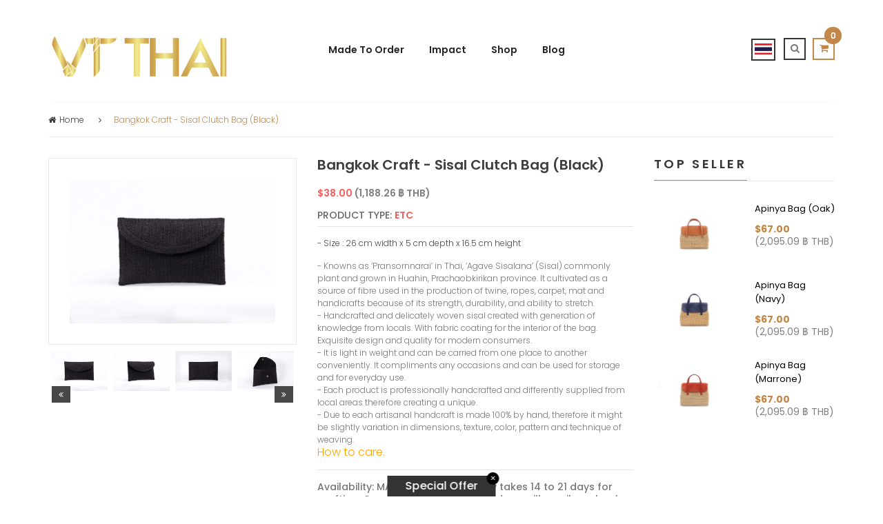

--- FILE ---
content_type: text/html; charset=utf-8
request_url: https://th.vtthai.com/products/bangkok-craft-sisal-clutch-bag-black
body_size: 37143
content:


<!DOCTYPE html>
<!--[if IE 8]><html class="no-js lt-ie9" lang="th"> <![endif]-->
<!--[if IE 9 ]><html class="ie9 no-js"> <![endif]-->
<!--[if (gt IE 9)|!(IE)]><!-->
<html lang="th"> <!--<![endif]-->
  <head>

    <!-- Basic page needs ================================================== -->
    <meta charset="utf-8">

    <!-- Facebook Pixel Code -->
    <script>
      !function(f,b,e,v,n,t,s){if(f.fbq)return;n=f.fbq=function(){n.callMethod?
              n.callMethod.apply(n,arguments):n.queue.push(arguments)};if(!f._fbq)f._fbq=n;
          n.push=n;n.loaded=!0;n.version='2.0';n.queue=[];t=b.createElement(e);t.async=!0;
          t.src=v;s=b.getElementsByTagName(e)[0];s.parentNode.insertBefore(t,s)}(window,
              document,'script','https://connect.facebook.net/en_US/fbevents.js');
      fbq('init', '875481619164495'); // Insert your pixel ID here.
      fbq('track', 'PageView');
    </script>
    <noscript><img height="1" width="1" style="display:none"
                 src="https://www.facebook.com/tr?id=875481619164495&ev=PageView&noscript=1"
      /></noscript>
    <!-- DO NOT MODIFY -->
    <!-- End Facebook Pixel Code -->

    <!-- Google Tag Manager -->
    <script>(function(w,d,s,l,i){w[l]=w[l]||[];w[l].push({'gtm.start':
          new Date().getTime(),event:'gtm.js'});var f=d.getElementsByTagName(s)[0],
          j=d.createElement(s),dl=l!='dataLayer'?'&l='+l:'';j.async=true;j.src=
          'https://www.googletagmanager.com/gtm.js?id='+i+dl;f.parentNode.insertBefore(j,f);
      })(window,document,'script','dataLayer','GTM-WT59SJ6');</script>
    <!-- End Google Tag Manager -->

    
    <link rel="shortcut icon" href="//th.vtthai.com/cdn/shop/t/11/assets/favicon.png?v=89908343429229798841618796805" type="image/png" />
    

    <!-- Title and description ================================================== -->
    <title>
      Bangkok Craft - Sisal Clutch Bag (Black) – VTThai
    </title>
    <meta name="keywords" content="wicker baskets,shopping bag,cult gaia,folksy,handmade handbags,rattan basket,summer handbags,handmade purse">
    
    <meta name="description" content="Thailand Product 100% Handmade Thai Crafts Agave Sisalana Sisal Natural Products">
    

    <!-- Helpers ================================================== -->
    
<!-- /snippets/social-meta-tags.liquid -->


  <meta property="og:type" content="product">
  <meta property="og:title" content="Bangkok Craft - Sisal Clutch Bag (Black)">
  
  <meta property="og:image" content="http://th.vtthai.com/cdn/shop/products/IMG_001_486a9515-572e-490e-8b55-ee864157689a_grande.jpg?v=1514176474">
  <meta property="og:image:secure_url" content="https://th.vtthai.com/cdn/shop/products/IMG_001_486a9515-572e-490e-8b55-ee864157689a_grande.jpg?v=1514176474">
  
  <meta property="og:image" content="http://th.vtthai.com/cdn/shop/products/IMG_003_4edacfce-6788-415e-9157-8c33e17166f3_grande.jpg?v=1514176474">
  <meta property="og:image:secure_url" content="https://th.vtthai.com/cdn/shop/products/IMG_003_4edacfce-6788-415e-9157-8c33e17166f3_grande.jpg?v=1514176474">
  
  <meta property="og:image" content="http://th.vtthai.com/cdn/shop/products/IMG_002_3283dda6-dbe8-4c4c-9d28-aa89a505d328_grande.jpg?v=1514176475">
  <meta property="og:image:secure_url" content="https://th.vtthai.com/cdn/shop/products/IMG_002_3283dda6-dbe8-4c4c-9d28-aa89a505d328_grande.jpg?v=1514176475">
  
  <meta property="og:price:amount" content="38.00">
  <meta property="og:price:currency" content="USD">


  <meta property="og:description" content="Thailand Product 100% Handmade Thai Crafts Agave Sisalana Sisal Natural Products">

  <meta property="og:url" content="https://th.vtthai.com/products/bangkok-craft-sisal-clutch-bag-black">
  <meta property="og:site_name" content="VTThai">





<meta name="twitter:card" content="summary_large_image">

  <meta name="twitter:title" content="Bangkok Craft - Sisal Clutch Bag (Black)">
  <meta name="twitter:description" content="Thailand Product 100% Handmade Thai Crafts Agave Sisalana Sisal Natural Products">
  <meta name="twitter:image" content="https://th.vtthai.com/cdn/shop/products/IMG_001_486a9515-572e-490e-8b55-ee864157689a_1024x1024.jpg?v=1514176474">
  <meta name="twitter:image:width" content="600">
  <meta name="twitter:image:height" content="600">


    <link rel="canonical" href="https://th.vtthai.com/products/bangkok-craft-sisal-clutch-bag-black">
    <meta name="viewport" content="width=device-width,initial-scale=1">
    <meta name="theme-color" content="#747474">

    <!-- CSS ================================================== -->
    <link href="//th.vtthai.com/cdn/shop/t/11/assets/timber.scss.css?v=80095498048275405501751359654" rel="stylesheet" type="text/css" media="all" />
    <link href="//fonts.googleapis.com/css?family=Poppins:400,500,700,300,600" rel="stylesheet" type="text/css" media="all" />
    <link href="//th.vtthai.com/cdn/shop/t/11/assets/bootstrap.min.css?v=120045362891220901471618796783" rel="stylesheet" type="text/css" media="all" />
    <link href="//th.vtthai.com/cdn/shop/t/11/assets/animate.css?v=112528187702979557901618796756" rel="stylesheet" type="text/css" media="all" />
    <link href="//th.vtthai.com/cdn/shop/t/11/assets/font-awesome.min.css?v=140533306961432629691618796806" rel="stylesheet" type="text/css" media="all" />
    <link href="//th.vtthai.com/cdn/shop/t/11/assets/jquery-ui.css?v=126215976011566569351618796833" rel="stylesheet" type="text/css" media="all" />
    <link href="//th.vtthai.com/cdn/shop/t/11/assets/main.css?v=93762202141957769581618796879" rel="stylesheet" type="text/css" media="all" />
    <link href="//th.vtthai.com/cdn/shop/t/11/assets/meanmenu.min.css?v=32272849492552095691618796881" rel="stylesheet" type="text/css" media="all" />
    <link href="//th.vtthai.com/cdn/shop/t/11/assets/nivo-slider.css?v=46429763569856813041618796892" rel="stylesheet" type="text/css" media="all" />
    <link href="//th.vtthai.com/cdn/shop/t/11/assets/normalize.css?v=128648580942015239121618796892" rel="stylesheet" type="text/css" media="all" />
    <link href="//th.vtthai.com/cdn/shop/t/11/assets/owl.carousel.css?v=110331726484084942761618796895" rel="stylesheet" type="text/css" media="all" />
    <link href="//th.vtthai.com/cdn/shop/t/11/assets/jquery.countdown.css?v=111603181540343972631618796835" rel="stylesheet" type="text/css" media="all" />
    <link href="//th.vtthai.com/cdn/shop/t/11/assets/owl.theme.css?v=74243885419713483341618796896" rel="stylesheet" type="text/css" media="all" />
    <link href="//th.vtthai.com/cdn/shop/t/11/assets/owl.transitions.css?v=97994563983531267491618796896" rel="stylesheet" type="text/css" media="all" />
    <link href="//th.vtthai.com/cdn/shop/t/11/assets/style.css?v=138217901555950695801751359654" rel="stylesheet" type="text/css" media="all" />
    <link href="//th.vtthai.com/cdn/shop/t/11/assets/responsive.css?v=22370255390339870671618796911" rel="stylesheet" type="text/css" media="all" />
      <link href="//th.vtthai.com/cdn/shop/t/11/assets/vtthai.css?v=181821435908501409081618796958" rel="stylesheet" type="text/css" media="all" />

    <!-- Header hook for plugins ================================================== -->
    


<script>window.performance && window.performance.mark && window.performance.mark('shopify.content_for_header.start');</script><meta id="shopify-digital-wallet" name="shopify-digital-wallet" content="/14458322/digital_wallets/dialog">
<link rel="alternate" type="application/json+oembed" href="https://vtthai.com/products/bangkok-craft-sisal-clutch-bag-black.oembed">
<script async="async" src="/checkouts/internal/preloads.js?locale=en-US"></script>
<script id="shopify-features" type="application/json">{"accessToken":"06836a7b3c0b7b89d57530b90cd72758","betas":["rich-media-storefront-analytics"],"domain":"th.vtthai.com","predictiveSearch":true,"shopId":14458322,"locale":"en"}</script>
<script>var Shopify = Shopify || {};
Shopify.shop = "vtthai.myshopify.com";
Shopify.locale = "en";
Shopify.currency = {"active":"USD","rate":"1.0"};
Shopify.country = "US";
Shopify.theme = {"name":"Vtthai edit 19-04-2021","id":120245878863,"schema_name":null,"schema_version":null,"theme_store_id":null,"role":"main"};
Shopify.theme.handle = "null";
Shopify.theme.style = {"id":null,"handle":null};
Shopify.cdnHost = "th.vtthai.com/cdn";
Shopify.routes = Shopify.routes || {};
Shopify.routes.root = "/";</script>
<script type="module">!function(o){(o.Shopify=o.Shopify||{}).modules=!0}(window);</script>
<script>!function(o){function n(){var o=[];function n(){o.push(Array.prototype.slice.apply(arguments))}return n.q=o,n}var t=o.Shopify=o.Shopify||{};t.loadFeatures=n(),t.autoloadFeatures=n()}(window);</script>
<script id="shop-js-analytics" type="application/json">{"pageType":"product"}</script>
<script defer="defer" async type="module" src="//th.vtthai.com/cdn/shopifycloud/shop-js/modules/v2/client.init-shop-cart-sync_BdyHc3Nr.en.esm.js"></script>
<script defer="defer" async type="module" src="//th.vtthai.com/cdn/shopifycloud/shop-js/modules/v2/chunk.common_Daul8nwZ.esm.js"></script>
<script type="module">
  await import("//th.vtthai.com/cdn/shopifycloud/shop-js/modules/v2/client.init-shop-cart-sync_BdyHc3Nr.en.esm.js");
await import("//th.vtthai.com/cdn/shopifycloud/shop-js/modules/v2/chunk.common_Daul8nwZ.esm.js");

  window.Shopify.SignInWithShop?.initShopCartSync?.({"fedCMEnabled":true,"windoidEnabled":true});

</script>
<script>(function() {
  var isLoaded = false;
  function asyncLoad() {
    if (isLoaded) return;
    isLoaded = true;
    var urls = ["\/\/www.mlveda.com\/MultiCurrency\/js\/jquery.currencies.min.js?shop=vtthai.myshopify.com","\/\/cdn.secomapp.com\/promotionpopup\/cdn\/allshops\/vtthai\/1643609616.js?shop=vtthai.myshopify.com","https:\/\/instashop.s3.amazonaws.com\/js-gz\/embed\/embed-1.7.0.js?gallery\u0026shop=vtthai.myshopify.com","https:\/\/cdn.tabarn.app\/cdn\/automatic-discount\/automatic-discount-v2.min.js?shop=vtthai.myshopify.com"];
    for (var i = 0; i < urls.length; i++) {
      var s = document.createElement('script');
      s.type = 'text/javascript';
      s.async = true;
      s.src = urls[i];
      var x = document.getElementsByTagName('script')[0];
      x.parentNode.insertBefore(s, x);
    }
  };
  if(window.attachEvent) {
    window.attachEvent('onload', asyncLoad);
  } else {
    window.addEventListener('load', asyncLoad, false);
  }
})();</script>
<script id="__st">var __st={"a":14458322,"offset":25200,"reqid":"acb819e6-d08c-4622-9a3c-d68c1af1be26-1768984002","pageurl":"th.vtthai.com\/products\/bangkok-craft-sisal-clutch-bag-black","u":"4e2ee18786e2","p":"product","rtyp":"product","rid":85098201094};</script>
<script>window.ShopifyPaypalV4VisibilityTracking = true;</script>
<script id="captcha-bootstrap">!function(){'use strict';const t='contact',e='account',n='new_comment',o=[[t,t],['blogs',n],['comments',n],[t,'customer']],c=[[e,'customer_login'],[e,'guest_login'],[e,'recover_customer_password'],[e,'create_customer']],r=t=>t.map((([t,e])=>`form[action*='/${t}']:not([data-nocaptcha='true']) input[name='form_type'][value='${e}']`)).join(','),a=t=>()=>t?[...document.querySelectorAll(t)].map((t=>t.form)):[];function s(){const t=[...o],e=r(t);return a(e)}const i='password',u='form_key',d=['recaptcha-v3-token','g-recaptcha-response','h-captcha-response',i],f=()=>{try{return window.sessionStorage}catch{return}},m='__shopify_v',_=t=>t.elements[u];function p(t,e,n=!1){try{const o=window.sessionStorage,c=JSON.parse(o.getItem(e)),{data:r}=function(t){const{data:e,action:n}=t;return t[m]||n?{data:e,action:n}:{data:t,action:n}}(c);for(const[e,n]of Object.entries(r))t.elements[e]&&(t.elements[e].value=n);n&&o.removeItem(e)}catch(o){console.error('form repopulation failed',{error:o})}}const l='form_type',E='cptcha';function T(t){t.dataset[E]=!0}const w=window,h=w.document,L='Shopify',v='ce_forms',y='captcha';let A=!1;((t,e)=>{const n=(g='f06e6c50-85a8-45c8-87d0-21a2b65856fe',I='https://cdn.shopify.com/shopifycloud/storefront-forms-hcaptcha/ce_storefront_forms_captcha_hcaptcha.v1.5.2.iife.js',D={infoText:'Protected by hCaptcha',privacyText:'Privacy',termsText:'Terms'},(t,e,n)=>{const o=w[L][v],c=o.bindForm;if(c)return c(t,g,e,D).then(n);var r;o.q.push([[t,g,e,D],n]),r=I,A||(h.body.append(Object.assign(h.createElement('script'),{id:'captcha-provider',async:!0,src:r})),A=!0)});var g,I,D;w[L]=w[L]||{},w[L][v]=w[L][v]||{},w[L][v].q=[],w[L][y]=w[L][y]||{},w[L][y].protect=function(t,e){n(t,void 0,e),T(t)},Object.freeze(w[L][y]),function(t,e,n,w,h,L){const[v,y,A,g]=function(t,e,n){const i=e?o:[],u=t?c:[],d=[...i,...u],f=r(d),m=r(i),_=r(d.filter((([t,e])=>n.includes(e))));return[a(f),a(m),a(_),s()]}(w,h,L),I=t=>{const e=t.target;return e instanceof HTMLFormElement?e:e&&e.form},D=t=>v().includes(t);t.addEventListener('submit',(t=>{const e=I(t);if(!e)return;const n=D(e)&&!e.dataset.hcaptchaBound&&!e.dataset.recaptchaBound,o=_(e),c=g().includes(e)&&(!o||!o.value);(n||c)&&t.preventDefault(),c&&!n&&(function(t){try{if(!f())return;!function(t){const e=f();if(!e)return;const n=_(t);if(!n)return;const o=n.value;o&&e.removeItem(o)}(t);const e=Array.from(Array(32),(()=>Math.random().toString(36)[2])).join('');!function(t,e){_(t)||t.append(Object.assign(document.createElement('input'),{type:'hidden',name:u})),t.elements[u].value=e}(t,e),function(t,e){const n=f();if(!n)return;const o=[...t.querySelectorAll(`input[type='${i}']`)].map((({name:t})=>t)),c=[...d,...o],r={};for(const[a,s]of new FormData(t).entries())c.includes(a)||(r[a]=s);n.setItem(e,JSON.stringify({[m]:1,action:t.action,data:r}))}(t,e)}catch(e){console.error('failed to persist form',e)}}(e),e.submit())}));const S=(t,e)=>{t&&!t.dataset[E]&&(n(t,e.some((e=>e===t))),T(t))};for(const o of['focusin','change'])t.addEventListener(o,(t=>{const e=I(t);D(e)&&S(e,y())}));const B=e.get('form_key'),M=e.get(l),P=B&&M;t.addEventListener('DOMContentLoaded',(()=>{const t=y();if(P)for(const e of t)e.elements[l].value===M&&p(e,B);[...new Set([...A(),...v().filter((t=>'true'===t.dataset.shopifyCaptcha))])].forEach((e=>S(e,t)))}))}(h,new URLSearchParams(w.location.search),n,t,e,['guest_login'])})(!0,!0)}();</script>
<script integrity="sha256-4kQ18oKyAcykRKYeNunJcIwy7WH5gtpwJnB7kiuLZ1E=" data-source-attribution="shopify.loadfeatures" defer="defer" src="//th.vtthai.com/cdn/shopifycloud/storefront/assets/storefront/load_feature-a0a9edcb.js" crossorigin="anonymous"></script>
<script data-source-attribution="shopify.dynamic_checkout.dynamic.init">var Shopify=Shopify||{};Shopify.PaymentButton=Shopify.PaymentButton||{isStorefrontPortableWallets:!0,init:function(){window.Shopify.PaymentButton.init=function(){};var t=document.createElement("script");t.src="https://th.vtthai.com/cdn/shopifycloud/portable-wallets/latest/portable-wallets.en.js",t.type="module",document.head.appendChild(t)}};
</script>
<script data-source-attribution="shopify.dynamic_checkout.buyer_consent">
  function portableWalletsHideBuyerConsent(e){var t=document.getElementById("shopify-buyer-consent"),n=document.getElementById("shopify-subscription-policy-button");t&&n&&(t.classList.add("hidden"),t.setAttribute("aria-hidden","true"),n.removeEventListener("click",e))}function portableWalletsShowBuyerConsent(e){var t=document.getElementById("shopify-buyer-consent"),n=document.getElementById("shopify-subscription-policy-button");t&&n&&(t.classList.remove("hidden"),t.removeAttribute("aria-hidden"),n.addEventListener("click",e))}window.Shopify?.PaymentButton&&(window.Shopify.PaymentButton.hideBuyerConsent=portableWalletsHideBuyerConsent,window.Shopify.PaymentButton.showBuyerConsent=portableWalletsShowBuyerConsent);
</script>
<script data-source-attribution="shopify.dynamic_checkout.cart.bootstrap">document.addEventListener("DOMContentLoaded",(function(){function t(){return document.querySelector("shopify-accelerated-checkout-cart, shopify-accelerated-checkout")}if(t())Shopify.PaymentButton.init();else{new MutationObserver((function(e,n){t()&&(Shopify.PaymentButton.init(),n.disconnect())})).observe(document.body,{childList:!0,subtree:!0})}}));
</script>

<script>window.performance && window.performance.mark && window.performance.mark('shopify.content_for_header.end');</script>
    <!-- /snippets/oldIE-js.liquid -->


<!--[if lt IE 9]>
<script src="//cdnjs.cloudflare.com/ajax/libs/html5shiv/3.7.2/html5shiv.min.js" type="text/javascript"></script>
<script src="//th.vtthai.com/cdn/shop/t/11/assets/respond.min.js?v=52248677837542619231618796910" type="text/javascript"></script>
<link href="//th.vtthai.com/cdn/shop/t/11/assets/respond-proxy.html" id="respond-proxy" rel="respond-proxy" />
<link href="//th.vtthai.com/search?q=b7b3302192ef0f279be56fc061189a6f" id="respond-redirect" rel="respond-redirect" />
<script src="//th.vtthai.com/search?q=b7b3302192ef0f279be56fc061189a6f" type="text/javascript"></script>
<![endif]-->



    <script src="//ajax.googleapis.com/ajax/libs/jquery/1.11.0/jquery.min.js" type="text/javascript"></script>
    <script src="//maps.googleapis.com/maps/api/js" type="text/javascript"></script>
    <script src="//th.vtthai.com/cdn/shop/t/11/assets/modernizr.min.js?v=137617515274177302221618796887" type="text/javascript"></script>
    <script src="//th.vtthai.com/cdn/shop/t/11/assets/wishlist.js?v=9825917346847391621618796944" type="text/javascript"></script>
    <script src="//th.vtthai.com/cdn/shop/t/11/assets/bootstrap.min.js?v=29428992816932961571618796783" type="text/javascript"></script>
    <script src="//th.vtthai.com/cdn/shop/t/11/assets/jquery.nivo.slider.pack.js?v=132974533973173063541618796840" type="text/javascript"></script>
    <script src="//th.vtthai.com/cdn/shop/t/11/assets/jquery.plugin.js?v=13547650467041443101618796840" type="text/javascript"></script>
    <script src="//th.vtthai.com/cdn/shop/t/11/assets/jquery.countdown.js?v=124923184401683699491618796836" type="text/javascript"></script>
    <script src="//th.vtthai.com/cdn/shop/t/11/assets/jquery.scrollUp.min.js?v=63287692823651486111618796841" type="text/javascript"></script>
    <script src="//th.vtthai.com/cdn/shop/t/11/assets/owl.carousel.min.js?v=172343525520528680791618796895" type="text/javascript"></script>
    <script src="//th.vtthai.com/cdn/shopifycloud/storefront/assets/themes_support/option_selection-b017cd28.js" type="text/javascript"></script>
    <script src="//th.vtthai.com/cdn/shopifycloud/storefront/assets/themes_support/api.jquery-7ab1a3a4.js" type="text/javascript"></script>
    <script src="//th.vtthai.com/cdn/shop/t/11/assets/cart.api.js?v=136802798589797374751618796791" type="text/javascript"></script>
    <!-- Zoom ================================================== -->
    <script src="//th.vtthai.com/cdn/shop/t/11/assets/jquery.elevatezoom.js?v=3369924714741501771618796837" type="text/javascript"></script>
    <script src="//th.vtthai.com/cdn/shop/t/11/assets/jquery.matchHeight.js?v=139432870289173031671618796839" type="text/javascript"></script>
    <script src="//th.vtthai.com/cdn/shop/t/11/assets/plugins.js?v=8618577496855924921618796902" type="text/javascript"></script>
    <script src="//th.vtthai.com/cdn/shop/t/11/assets/jquery.meanmenu.js?v=166210971335237119481618796839" type="text/javascript"></script>
    <script src="//th.vtthai.com/cdn/shop/t/11/assets/main.js?v=127745487774801837511618796879" type="text/javascript"></script>
    <script src="//th.vtthai.com/cdn/shop/t/11/assets/vtthai.js?v=174358773644623277951751359654" type="text/javascript"></script>



    <!-- Countdown ================================================== -->

    
    
  <script>window.mlvedaShopCurrency = "USD";
window.shopCurrency = "USD";
window.supported_currencies = "USD JPY CNY THB";
</script>
<link rel="alternate" hreflang="th" href="https://th.vtthai.com/products/bangkok-craft-sisal-clutch-bag-black" /><link rel="alternate" hreflang="en" href="https://www.vtthai.com/products/bangkok-craft-sisal-clutch-bag-black" /><link rel="alternate" hreflang="ja" href="https://jp.vtthai.com/products/bangkok-craft-sisal-clutch-bag-black" />
  <link rel="stylesheet" href="//th.vtthai.com/cdn/shop/t/11/assets/sca-pp.css?v=26248894406678077071618796912">
 <script>
  
	SCAPPLive = {};
  
  SCAPPShop = {};
    
  </script>
<script src="//th.vtthai.com/cdn/shop/t/11/assets/sca-pp-initial.js?v=94064858505472460041643609617" type="text/javascript"></script>
   
<link href="https://cdn.shopify.com/extensions/0199a438-2b43-7d72-ba8c-f8472dfb5cdc/promotion-popup-allnew-26/assets/popup-main.css" rel="stylesheet" type="text/css" media="all">
<link href="https://monorail-edge.shopifysvc.com" rel="dns-prefetch">
<script>(function(){if ("sendBeacon" in navigator && "performance" in window) {try {var session_token_from_headers = performance.getEntriesByType('navigation')[0].serverTiming.find(x => x.name == '_s').description;} catch {var session_token_from_headers = undefined;}var session_cookie_matches = document.cookie.match(/_shopify_s=([^;]*)/);var session_token_from_cookie = session_cookie_matches && session_cookie_matches.length === 2 ? session_cookie_matches[1] : "";var session_token = session_token_from_headers || session_token_from_cookie || "";function handle_abandonment_event(e) {var entries = performance.getEntries().filter(function(entry) {return /monorail-edge.shopifysvc.com/.test(entry.name);});if (!window.abandonment_tracked && entries.length === 0) {window.abandonment_tracked = true;var currentMs = Date.now();var navigation_start = performance.timing.navigationStart;var payload = {shop_id: 14458322,url: window.location.href,navigation_start,duration: currentMs - navigation_start,session_token,page_type: "product"};window.navigator.sendBeacon("https://monorail-edge.shopifysvc.com/v1/produce", JSON.stringify({schema_id: "online_store_buyer_site_abandonment/1.1",payload: payload,metadata: {event_created_at_ms: currentMs,event_sent_at_ms: currentMs}}));}}window.addEventListener('pagehide', handle_abandonment_event);}}());</script>
<script id="web-pixels-manager-setup">(function e(e,d,r,n,o){if(void 0===o&&(o={}),!Boolean(null===(a=null===(i=window.Shopify)||void 0===i?void 0:i.analytics)||void 0===a?void 0:a.replayQueue)){var i,a;window.Shopify=window.Shopify||{};var t=window.Shopify;t.analytics=t.analytics||{};var s=t.analytics;s.replayQueue=[],s.publish=function(e,d,r){return s.replayQueue.push([e,d,r]),!0};try{self.performance.mark("wpm:start")}catch(e){}var l=function(){var e={modern:/Edge?\/(1{2}[4-9]|1[2-9]\d|[2-9]\d{2}|\d{4,})\.\d+(\.\d+|)|Firefox\/(1{2}[4-9]|1[2-9]\d|[2-9]\d{2}|\d{4,})\.\d+(\.\d+|)|Chrom(ium|e)\/(9{2}|\d{3,})\.\d+(\.\d+|)|(Maci|X1{2}).+ Version\/(15\.\d+|(1[6-9]|[2-9]\d|\d{3,})\.\d+)([,.]\d+|)( \(\w+\)|)( Mobile\/\w+|) Safari\/|Chrome.+OPR\/(9{2}|\d{3,})\.\d+\.\d+|(CPU[ +]OS|iPhone[ +]OS|CPU[ +]iPhone|CPU IPhone OS|CPU iPad OS)[ +]+(15[._]\d+|(1[6-9]|[2-9]\d|\d{3,})[._]\d+)([._]\d+|)|Android:?[ /-](13[3-9]|1[4-9]\d|[2-9]\d{2}|\d{4,})(\.\d+|)(\.\d+|)|Android.+Firefox\/(13[5-9]|1[4-9]\d|[2-9]\d{2}|\d{4,})\.\d+(\.\d+|)|Android.+Chrom(ium|e)\/(13[3-9]|1[4-9]\d|[2-9]\d{2}|\d{4,})\.\d+(\.\d+|)|SamsungBrowser\/([2-9]\d|\d{3,})\.\d+/,legacy:/Edge?\/(1[6-9]|[2-9]\d|\d{3,})\.\d+(\.\d+|)|Firefox\/(5[4-9]|[6-9]\d|\d{3,})\.\d+(\.\d+|)|Chrom(ium|e)\/(5[1-9]|[6-9]\d|\d{3,})\.\d+(\.\d+|)([\d.]+$|.*Safari\/(?![\d.]+ Edge\/[\d.]+$))|(Maci|X1{2}).+ Version\/(10\.\d+|(1[1-9]|[2-9]\d|\d{3,})\.\d+)([,.]\d+|)( \(\w+\)|)( Mobile\/\w+|) Safari\/|Chrome.+OPR\/(3[89]|[4-9]\d|\d{3,})\.\d+\.\d+|(CPU[ +]OS|iPhone[ +]OS|CPU[ +]iPhone|CPU IPhone OS|CPU iPad OS)[ +]+(10[._]\d+|(1[1-9]|[2-9]\d|\d{3,})[._]\d+)([._]\d+|)|Android:?[ /-](13[3-9]|1[4-9]\d|[2-9]\d{2}|\d{4,})(\.\d+|)(\.\d+|)|Mobile Safari.+OPR\/([89]\d|\d{3,})\.\d+\.\d+|Android.+Firefox\/(13[5-9]|1[4-9]\d|[2-9]\d{2}|\d{4,})\.\d+(\.\d+|)|Android.+Chrom(ium|e)\/(13[3-9]|1[4-9]\d|[2-9]\d{2}|\d{4,})\.\d+(\.\d+|)|Android.+(UC? ?Browser|UCWEB|U3)[ /]?(15\.([5-9]|\d{2,})|(1[6-9]|[2-9]\d|\d{3,})\.\d+)\.\d+|SamsungBrowser\/(5\.\d+|([6-9]|\d{2,})\.\d+)|Android.+MQ{2}Browser\/(14(\.(9|\d{2,})|)|(1[5-9]|[2-9]\d|\d{3,})(\.\d+|))(\.\d+|)|K[Aa][Ii]OS\/(3\.\d+|([4-9]|\d{2,})\.\d+)(\.\d+|)/},d=e.modern,r=e.legacy,n=navigator.userAgent;return n.match(d)?"modern":n.match(r)?"legacy":"unknown"}(),u="modern"===l?"modern":"legacy",c=(null!=n?n:{modern:"",legacy:""})[u],f=function(e){return[e.baseUrl,"/wpm","/b",e.hashVersion,"modern"===e.buildTarget?"m":"l",".js"].join("")}({baseUrl:d,hashVersion:r,buildTarget:u}),m=function(e){var d=e.version,r=e.bundleTarget,n=e.surface,o=e.pageUrl,i=e.monorailEndpoint;return{emit:function(e){var a=e.status,t=e.errorMsg,s=(new Date).getTime(),l=JSON.stringify({metadata:{event_sent_at_ms:s},events:[{schema_id:"web_pixels_manager_load/3.1",payload:{version:d,bundle_target:r,page_url:o,status:a,surface:n,error_msg:t},metadata:{event_created_at_ms:s}}]});if(!i)return console&&console.warn&&console.warn("[Web Pixels Manager] No Monorail endpoint provided, skipping logging."),!1;try{return self.navigator.sendBeacon.bind(self.navigator)(i,l)}catch(e){}var u=new XMLHttpRequest;try{return u.open("POST",i,!0),u.setRequestHeader("Content-Type","text/plain"),u.send(l),!0}catch(e){return console&&console.warn&&console.warn("[Web Pixels Manager] Got an unhandled error while logging to Monorail."),!1}}}}({version:r,bundleTarget:l,surface:e.surface,pageUrl:self.location.href,monorailEndpoint:e.monorailEndpoint});try{o.browserTarget=l,function(e){var d=e.src,r=e.async,n=void 0===r||r,o=e.onload,i=e.onerror,a=e.sri,t=e.scriptDataAttributes,s=void 0===t?{}:t,l=document.createElement("script"),u=document.querySelector("head"),c=document.querySelector("body");if(l.async=n,l.src=d,a&&(l.integrity=a,l.crossOrigin="anonymous"),s)for(var f in s)if(Object.prototype.hasOwnProperty.call(s,f))try{l.dataset[f]=s[f]}catch(e){}if(o&&l.addEventListener("load",o),i&&l.addEventListener("error",i),u)u.appendChild(l);else{if(!c)throw new Error("Did not find a head or body element to append the script");c.appendChild(l)}}({src:f,async:!0,onload:function(){if(!function(){var e,d;return Boolean(null===(d=null===(e=window.Shopify)||void 0===e?void 0:e.analytics)||void 0===d?void 0:d.initialized)}()){var d=window.webPixelsManager.init(e)||void 0;if(d){var r=window.Shopify.analytics;r.replayQueue.forEach((function(e){var r=e[0],n=e[1],o=e[2];d.publishCustomEvent(r,n,o)})),r.replayQueue=[],r.publish=d.publishCustomEvent,r.visitor=d.visitor,r.initialized=!0}}},onerror:function(){return m.emit({status:"failed",errorMsg:"".concat(f," has failed to load")})},sri:function(e){var d=/^sha384-[A-Za-z0-9+/=]+$/;return"string"==typeof e&&d.test(e)}(c)?c:"",scriptDataAttributes:o}),m.emit({status:"loading"})}catch(e){m.emit({status:"failed",errorMsg:(null==e?void 0:e.message)||"Unknown error"})}}})({shopId: 14458322,storefrontBaseUrl: "https://vtthai.com",extensionsBaseUrl: "https://extensions.shopifycdn.com/cdn/shopifycloud/web-pixels-manager",monorailEndpoint: "https://monorail-edge.shopifysvc.com/unstable/produce_batch",surface: "storefront-renderer",enabledBetaFlags: ["2dca8a86"],webPixelsConfigList: [{"id":"208142583","configuration":"{\"pixel_id\":\"269904610780936\",\"pixel_type\":\"facebook_pixel\",\"metaapp_system_user_token\":\"-\"}","eventPayloadVersion":"v1","runtimeContext":"OPEN","scriptVersion":"ca16bc87fe92b6042fbaa3acc2fbdaa6","type":"APP","apiClientId":2329312,"privacyPurposes":["ANALYTICS","MARKETING","SALE_OF_DATA"],"dataSharingAdjustments":{"protectedCustomerApprovalScopes":["read_customer_address","read_customer_email","read_customer_name","read_customer_personal_data","read_customer_phone"]}},{"id":"135889143","eventPayloadVersion":"v1","runtimeContext":"LAX","scriptVersion":"1","type":"CUSTOM","privacyPurposes":["ANALYTICS"],"name":"Google Analytics tag (migrated)"},{"id":"shopify-app-pixel","configuration":"{}","eventPayloadVersion":"v1","runtimeContext":"STRICT","scriptVersion":"0450","apiClientId":"shopify-pixel","type":"APP","privacyPurposes":["ANALYTICS","MARKETING"]},{"id":"shopify-custom-pixel","eventPayloadVersion":"v1","runtimeContext":"LAX","scriptVersion":"0450","apiClientId":"shopify-pixel","type":"CUSTOM","privacyPurposes":["ANALYTICS","MARKETING"]}],isMerchantRequest: false,initData: {"shop":{"name":"VTThai","paymentSettings":{"currencyCode":"USD"},"myshopifyDomain":"vtthai.myshopify.com","countryCode":"TH","storefrontUrl":"https:\/\/vtthai.com"},"customer":null,"cart":null,"checkout":null,"productVariants":[{"price":{"amount":38.0,"currencyCode":"USD"},"product":{"title":"Bangkok Craft - Sisal Clutch Bag (Black)","vendor":"Bangkok Craft","id":"85098201094","untranslatedTitle":"Bangkok Craft - Sisal Clutch Bag (Black)","url":"\/products\/bangkok-craft-sisal-clutch-bag-black","type":"ETC"},"id":"657214144518","image":{"src":"\/\/th.vtthai.com\/cdn\/shop\/products\/IMG_001_486a9515-572e-490e-8b55-ee864157689a.jpg?v=1514176474"},"sku":"BC171201-3","title":"Default Title","untranslatedTitle":"Default Title"}],"purchasingCompany":null},},"https://th.vtthai.com/cdn","fcfee988w5aeb613cpc8e4bc33m6693e112",{"modern":"","legacy":""},{"shopId":"14458322","storefrontBaseUrl":"https:\/\/vtthai.com","extensionBaseUrl":"https:\/\/extensions.shopifycdn.com\/cdn\/shopifycloud\/web-pixels-manager","surface":"storefront-renderer","enabledBetaFlags":"[\"2dca8a86\"]","isMerchantRequest":"false","hashVersion":"fcfee988w5aeb613cpc8e4bc33m6693e112","publish":"custom","events":"[[\"page_viewed\",{}],[\"product_viewed\",{\"productVariant\":{\"price\":{\"amount\":38.0,\"currencyCode\":\"USD\"},\"product\":{\"title\":\"Bangkok Craft - Sisal Clutch Bag (Black)\",\"vendor\":\"Bangkok Craft\",\"id\":\"85098201094\",\"untranslatedTitle\":\"Bangkok Craft - Sisal Clutch Bag (Black)\",\"url\":\"\/products\/bangkok-craft-sisal-clutch-bag-black\",\"type\":\"ETC\"},\"id\":\"657214144518\",\"image\":{\"src\":\"\/\/th.vtthai.com\/cdn\/shop\/products\/IMG_001_486a9515-572e-490e-8b55-ee864157689a.jpg?v=1514176474\"},\"sku\":\"BC171201-3\",\"title\":\"Default Title\",\"untranslatedTitle\":\"Default Title\"}}]]"});</script><script>
  window.ShopifyAnalytics = window.ShopifyAnalytics || {};
  window.ShopifyAnalytics.meta = window.ShopifyAnalytics.meta || {};
  window.ShopifyAnalytics.meta.currency = 'USD';
  var meta = {"product":{"id":85098201094,"gid":"gid:\/\/shopify\/Product\/85098201094","vendor":"Bangkok Craft","type":"ETC","handle":"bangkok-craft-sisal-clutch-bag-black","variants":[{"id":657214144518,"price":3800,"name":"Bangkok Craft - Sisal Clutch Bag (Black)","public_title":null,"sku":"BC171201-3"}],"remote":false},"page":{"pageType":"product","resourceType":"product","resourceId":85098201094,"requestId":"acb819e6-d08c-4622-9a3c-d68c1af1be26-1768984002"}};
  for (var attr in meta) {
    window.ShopifyAnalytics.meta[attr] = meta[attr];
  }
</script>
<script class="analytics">
  (function () {
    var customDocumentWrite = function(content) {
      var jquery = null;

      if (window.jQuery) {
        jquery = window.jQuery;
      } else if (window.Checkout && window.Checkout.$) {
        jquery = window.Checkout.$;
      }

      if (jquery) {
        jquery('body').append(content);
      }
    };

    var hasLoggedConversion = function(token) {
      if (token) {
        return document.cookie.indexOf('loggedConversion=' + token) !== -1;
      }
      return false;
    }

    var setCookieIfConversion = function(token) {
      if (token) {
        var twoMonthsFromNow = new Date(Date.now());
        twoMonthsFromNow.setMonth(twoMonthsFromNow.getMonth() + 2);

        document.cookie = 'loggedConversion=' + token + '; expires=' + twoMonthsFromNow;
      }
    }

    var trekkie = window.ShopifyAnalytics.lib = window.trekkie = window.trekkie || [];
    if (trekkie.integrations) {
      return;
    }
    trekkie.methods = [
      'identify',
      'page',
      'ready',
      'track',
      'trackForm',
      'trackLink'
    ];
    trekkie.factory = function(method) {
      return function() {
        var args = Array.prototype.slice.call(arguments);
        args.unshift(method);
        trekkie.push(args);
        return trekkie;
      };
    };
    for (var i = 0; i < trekkie.methods.length; i++) {
      var key = trekkie.methods[i];
      trekkie[key] = trekkie.factory(key);
    }
    trekkie.load = function(config) {
      trekkie.config = config || {};
      trekkie.config.initialDocumentCookie = document.cookie;
      var first = document.getElementsByTagName('script')[0];
      var script = document.createElement('script');
      script.type = 'text/javascript';
      script.onerror = function(e) {
        var scriptFallback = document.createElement('script');
        scriptFallback.type = 'text/javascript';
        scriptFallback.onerror = function(error) {
                var Monorail = {
      produce: function produce(monorailDomain, schemaId, payload) {
        var currentMs = new Date().getTime();
        var event = {
          schema_id: schemaId,
          payload: payload,
          metadata: {
            event_created_at_ms: currentMs,
            event_sent_at_ms: currentMs
          }
        };
        return Monorail.sendRequest("https://" + monorailDomain + "/v1/produce", JSON.stringify(event));
      },
      sendRequest: function sendRequest(endpointUrl, payload) {
        // Try the sendBeacon API
        if (window && window.navigator && typeof window.navigator.sendBeacon === 'function' && typeof window.Blob === 'function' && !Monorail.isIos12()) {
          var blobData = new window.Blob([payload], {
            type: 'text/plain'
          });

          if (window.navigator.sendBeacon(endpointUrl, blobData)) {
            return true;
          } // sendBeacon was not successful

        } // XHR beacon

        var xhr = new XMLHttpRequest();

        try {
          xhr.open('POST', endpointUrl);
          xhr.setRequestHeader('Content-Type', 'text/plain');
          xhr.send(payload);
        } catch (e) {
          console.log(e);
        }

        return false;
      },
      isIos12: function isIos12() {
        return window.navigator.userAgent.lastIndexOf('iPhone; CPU iPhone OS 12_') !== -1 || window.navigator.userAgent.lastIndexOf('iPad; CPU OS 12_') !== -1;
      }
    };
    Monorail.produce('monorail-edge.shopifysvc.com',
      'trekkie_storefront_load_errors/1.1',
      {shop_id: 14458322,
      theme_id: 120245878863,
      app_name: "storefront",
      context_url: window.location.href,
      source_url: "//th.vtthai.com/cdn/s/trekkie.storefront.cd680fe47e6c39ca5d5df5f0a32d569bc48c0f27.min.js"});

        };
        scriptFallback.async = true;
        scriptFallback.src = '//th.vtthai.com/cdn/s/trekkie.storefront.cd680fe47e6c39ca5d5df5f0a32d569bc48c0f27.min.js';
        first.parentNode.insertBefore(scriptFallback, first);
      };
      script.async = true;
      script.src = '//th.vtthai.com/cdn/s/trekkie.storefront.cd680fe47e6c39ca5d5df5f0a32d569bc48c0f27.min.js';
      first.parentNode.insertBefore(script, first);
    };
    trekkie.load(
      {"Trekkie":{"appName":"storefront","development":false,"defaultAttributes":{"shopId":14458322,"isMerchantRequest":null,"themeId":120245878863,"themeCityHash":"9017280974526267556","contentLanguage":"en","currency":"USD","eventMetadataId":"3fe4021e-c1bf-4df0-a229-3632b7a95d51"},"isServerSideCookieWritingEnabled":true,"monorailRegion":"shop_domain","enabledBetaFlags":["65f19447"]},"Session Attribution":{},"S2S":{"facebookCapiEnabled":true,"source":"trekkie-storefront-renderer","apiClientId":580111}}
    );

    var loaded = false;
    trekkie.ready(function() {
      if (loaded) return;
      loaded = true;

      window.ShopifyAnalytics.lib = window.trekkie;

      var originalDocumentWrite = document.write;
      document.write = customDocumentWrite;
      try { window.ShopifyAnalytics.merchantGoogleAnalytics.call(this); } catch(error) {};
      document.write = originalDocumentWrite;

      window.ShopifyAnalytics.lib.page(null,{"pageType":"product","resourceType":"product","resourceId":85098201094,"requestId":"acb819e6-d08c-4622-9a3c-d68c1af1be26-1768984002","shopifyEmitted":true});

      var match = window.location.pathname.match(/checkouts\/(.+)\/(thank_you|post_purchase)/)
      var token = match? match[1]: undefined;
      if (!hasLoggedConversion(token)) {
        setCookieIfConversion(token);
        window.ShopifyAnalytics.lib.track("Viewed Product",{"currency":"USD","variantId":657214144518,"productId":85098201094,"productGid":"gid:\/\/shopify\/Product\/85098201094","name":"Bangkok Craft - Sisal Clutch Bag (Black)","price":"38.00","sku":"BC171201-3","brand":"Bangkok Craft","variant":null,"category":"ETC","nonInteraction":true,"remote":false},undefined,undefined,{"shopifyEmitted":true});
      window.ShopifyAnalytics.lib.track("monorail:\/\/trekkie_storefront_viewed_product\/1.1",{"currency":"USD","variantId":657214144518,"productId":85098201094,"productGid":"gid:\/\/shopify\/Product\/85098201094","name":"Bangkok Craft - Sisal Clutch Bag (Black)","price":"38.00","sku":"BC171201-3","brand":"Bangkok Craft","variant":null,"category":"ETC","nonInteraction":true,"remote":false,"referer":"https:\/\/th.vtthai.com\/products\/bangkok-craft-sisal-clutch-bag-black"});
      }
    });


        var eventsListenerScript = document.createElement('script');
        eventsListenerScript.async = true;
        eventsListenerScript.src = "//th.vtthai.com/cdn/shopifycloud/storefront/assets/shop_events_listener-3da45d37.js";
        document.getElementsByTagName('head')[0].appendChild(eventsListenerScript);

})();</script>
  <script>
  if (!window.ga || (window.ga && typeof window.ga !== 'function')) {
    window.ga = function ga() {
      (window.ga.q = window.ga.q || []).push(arguments);
      if (window.Shopify && window.Shopify.analytics && typeof window.Shopify.analytics.publish === 'function') {
        window.Shopify.analytics.publish("ga_stub_called", {}, {sendTo: "google_osp_migration"});
      }
      console.error("Shopify's Google Analytics stub called with:", Array.from(arguments), "\nSee https://help.shopify.com/manual/promoting-marketing/pixels/pixel-migration#google for more information.");
    };
    if (window.Shopify && window.Shopify.analytics && typeof window.Shopify.analytics.publish === 'function') {
      window.Shopify.analytics.publish("ga_stub_initialized", {}, {sendTo: "google_osp_migration"});
    }
  }
</script>
<script
  defer
  src="https://th.vtthai.com/cdn/shopifycloud/perf-kit/shopify-perf-kit-3.0.4.min.js"
  data-application="storefront-renderer"
  data-shop-id="14458322"
  data-render-region="gcp-us-central1"
  data-page-type="product"
  data-theme-instance-id="120245878863"
  data-theme-name=""
  data-theme-version=""
  data-monorail-region="shop_domain"
  data-resource-timing-sampling-rate="10"
  data-shs="true"
  data-shs-beacon="true"
  data-shs-export-with-fetch="true"
  data-shs-logs-sample-rate="1"
  data-shs-beacon-endpoint="https://th.vtthai.com/api/collect"
></script>
</head>

  
  <body id="bangkok-craft-sisal-clutch-bag-black" class="template-product" >
   

    
    
    <!-- Google Tag Manager (noscript) -->
    <noscript><iframe src="https://www.googletagmanager.com/ns.html?id=GTM-WT59SJ6"
                    height="0" width="0" style="display:none;visibility:hidden"></iframe></noscript>
    <!-- End Google Tag Manager (noscript) -->

	






<script>
$(function() {
  // Current Ajax request.
  var currentAjaxRequest = null;
  // Grabbing all search forms on the page, and adding a .search-results list to each.
  var searchForms = $('form[action="/search"]').css('position','relative').each(function() {
    // Grabbing text input.
    var input = $(this).find('input[name="q"]');
    // Adding a list for showing search results.
    var offSet = input.position().top + input.innerHeight();
    $('<ul class="search-results home-two"></ul>').css( { 'position': 'absolute', 'left': '-1px', 'top': offSet } ).appendTo($(this)).hide();    
    // Listening to keyup and change on the text field within these search forms.
    input.attr('autocomplete', 'off').bind('keyup change', function() {
      // What's the search term?
      var term = $(this).val();
      // What's the search form?
      var form = $(this).closest('form');
      // What's the search URL?
      var searchURL = '/search?type=product&q=' + term;
      // What's the search results list?
      var resultsList = form.find('.search-results');
      // If that's a new term and it contains at least 3 characters.
      if (term.length > 3 && term != $(this).attr('data-old-term')) {
        // Saving old query.
        $(this).attr('data-old-term', term);
        // Killing any Ajax request that's currently being processed.
        if (currentAjaxRequest != null) currentAjaxRequest.abort();
        // Pulling results.
        currentAjaxRequest = $.getJSON(searchURL + '&view=json', function(data) {
          // Reset results.
          resultsList.empty();
          // If we have no results.
          if(data.results_count == 0) {
            // resultsList.html('<li><span class="title">No results.</span></li>');
            // resultsList.fadeIn(100);
            resultsList.hide();
          } else {
            // If we have results.
            $.each(data.results, function(index, item) {
              var link = $('<a></a>').attr('href', item.url);
              link.append('<span class="thumbnail"><img src="' + item.thumbnail + '" /></span>');
              link.append('<span class="title">' + item.title + '</span>');
              link.wrap('<li></li>');
              resultsList.append(link.parent());
            });
            // The Ajax request will return at the most 10 results.
            // If there are more than 10, let's link to the search results page.
            if(data.results_count > 10) {
              resultsList.append('<li><span class="title"><a href="' + searchURL + '">See all results (' + data.results_count + ')</a></span></li>');
            }
            resultsList.fadeIn(100);
          }        
        });
      }
    });
  });
  // Clicking outside makes the results disappear.
  $('body').bind('click', function(){
    $('.search-results').hide();
  });
});
</script>

<!-- Some styles to get you started. -->
<style>
.search-results {
  z-index: 8889;
  list-style-type: none;   
  width: 200px;
  margin: 0;
  padding: 0;
  background: #ffffff;
  border: 1px solid #cccccc;
  border-radius: 0px;
  -webkit-box-shadow: 0px 4px 7px 0px rgba(0,0,0,0.1);
  box-shadow: 0px 4px 7px 0px rgba(0,0,0,0.1);
  overflow: hidden;
}
.search-results li {
  display: block;
  width: 100%;
  height: 38px;
  margin: 0;
  padding: 0;
  border-top: 1px solid #cccccc;
  line-height: 38px;
  overflow: hidden;
}
.search-results li:first-child {
  border-top: none;
}
.search-results .title {
  float: left;
  width: 150px;
  padding-left: 8px;
  white-space: nowrap;
  overflow: hidden;
  /* The text-overflow property is supported in all major browsers. */
  text-overflow: ellipsis;
  -o-text-overflow: ellipsis;
  text-align: left;
  font-size:12px;
  line-height:38px;
}
.search-results .thumbnail {
  float: left;
  display: block;
  width: 32px;
  height: 32px;    
  margin: 3px 0 3px 3px;
  padding: 0;
  text-align: center;
  overflow: hidden;
  border-radius:0px;
}
</style>

    
        
<!-- Header Area Start -->
<div class="header-area ">
  <!-- Header Top Start -->

  <!-- Header Top End -->
  <!-- Header Bottom Start -->
  <div class="header-bottom">
    <div class="container">
      <div class="row">
        <div class="col-lg-3 col-md-3 col-sm-6 col-xs-7">
          <!-- Header Logo -->
          <div class="header-logo">
            
            <a href="/" title="VTThai">
              <img class="img-responsive" src="//th.vtthai.com/cdn/shop/t/11/assets/logo.png?v=87458272930588435861618796851" alt="VTThai">
            </a>
            
          </div>
        </div>
        <!--Header Bottom Right Start-->
        <div class="visible-xs" style="margin-top: 20px;"></div>
        <div class="col-lg-2 col-md-2  col-sm-6 col-xs-12 header-right-inner">
          <div class="header-bottom-right">
            <div class="header-bottom-right-inner">
              <ul>
                <li>
                  <select id="ly-slick-languages-switcher">
  
  
  
  
  
  
  
  
  <option value="ly108048" data-imagesrc="//th.vtthai.com/cdn/shop/t/11/assets/ly-icon-108048.png?v=172732345238652716971618796865"></option>
  
  
  
  
  
  
  
  <option value="ly23800" data-imagesrc="//th.vtthai.com/cdn/shop/t/11/assets/ly-icon-23800.png?v=1661078492720400341618796865"></option>
  
  
  
  
  
  
  
  
  
</select>


                </li>
                <li>
                  <button class="cart-toggler search-icon" type="button">
                    <i class="fa fa-search"></i>                                      
                  </button>
                  <div class="header-bottom-search">									
                    <form class="search-box" action="/search" method="get" role="search">
                      <div>
                       <input type="hidden" name="type" value="product" />
                        <input type="search" name="q" value="" placeholder="SEARCH..." aria-label="SEARCH...">
                        <button class="btn btn-search" type="submit">
                          <span class="fa fa-search" aria-hidden="true"></span>
                        </button>
                      </div>
                    </form>								
                  </div>                                  
                </li>                              

                <li>
				
                  <a class="cart-toggler mini-cart-icon" href="/cart">
                    <i class="fa fa-shopping-cart"></i>
                    <span class="badge--cart bigcounter">0</span>
                  </a>
                  <script>
                    jQuery('.cart-toggler').click(function(e) {
                      ga('send','event','CheckOutFromCartTogglerBtn', window.location.href , "0:0");
                    });
                  </script>
                  <div class="cart-list cart-group-1">            
	  				<ul>
                    </ul>
                    <div class="cart-prices">
                      <div class="cart-prices-line first-line"></div>
                      <div class="cart-prices-line last-line">
                        <span>Total: </span>
                        <span class="price pull-right shopping-cart__total"><span class="money">$0.00</span></span>
                      </div>
                    </div>
                    <p class="cart-buttons">
                      <a class="btn btn-default button-small checkout-btn-header" href="/checkout?locale=th" title="Check Out">
                        <span>
                          Check Out
                          <i class="fa fa-angle-right"></i>
                        </span>
                      </a>
                      <script>
                        jQuery('.checkout-btn-header').click(function(e) {
                          ga('send','event','CheckOutFromDropdownBtn', window.location.href , "0:0");
                        });
                      </script>
                    </p>                              
                  </div>
                </li>
              </ul>							            
            </div>
          </div>
        </div>
        <div class="col-lg-7 col-md-7 hidden-sm hidden-xs">
          <!-- Main Menu -->
          <div class="mainmenu text-left">
            <nav>              
                <ul>
                  
                  
                  
                  <li class=""><a href="/pages/made-to-order-local">Made to Order</a></li>
                  
                  
                  
                  
                  <li class="drop ">
                    <a href="/pages/social-impact">Impact</a>
                    <div class="sub-menu">
                      
                      
                      
                      
                      <a href="/pages/story-mission">Story/mission</a>
                      
                      
                      
                      
                      <a href="/pages/meet-our-artisan-partners">Meet our artisan partners</a>
                      
                      
                      
                      
                      <a href="/pages/where-we-work">Where we work</a>
                      
                      
                    </div> 
                  </li>
                  
                  
                  
                  
                  <li class="drop ">
                    <a href="javascript:void(0)">Shop</a>
                    <div class="sub-menu">
                      
                      
                      
                      
                      
<span class="mega_menu_list">
						
                        <a class="mega-title" href="/collections/customize">Customize Bag</a>
                        
                        <a id="" href="/collections/customize">Customize Bag
                             
  </a>
                        
                      </span>
                      
                      
                      
                      
                      
                      
<span class="mega_menu_list">
						
                        <a class="mega-title" href="/collections/vt-thai-selects">VT Collection</a>
                        
                        <a id="" href="/collections/vt-thai-selects">VT Collection
                             
  </a>
                        
                      </span>
                      
                      
                      
                      
                      
                      
<span class="mega_menu_list">
						
                        <a class="mega-title" href="/collections/materials">Materials</a>
                        
                        <a id="" href="/collections/water-hyacinth">Straw (Water Hyacinth) 
                             
  </a>
                        
                        <a id="" href="/collections/bamboo">Bamboo
                             
  </a>
                        
                        <a id="" href="/collections/rattan">Rattan
                             
  </a>
                        
                        <a id="" href="/collections/seagrass">Seagrass
                             
  </a>
                        
                        <a id="" href="/collections/vine">Vine
                             
  </a>
                        
                        <a id="fabric-btn" href="javascript:void(0)">Fabric
  
      <i class="fa fa-angle-down"></i>                            
                                  <a href="/collections/fabric" id="woven-fabric" style="padding-left: 15px;display : none">Woven fabric</a>
                                  <a href="/collections/product-by-fabric" id="product-fabric" style="padding-left: 15px;display : none">Product by fabric</a> 
                                  
                                  
  </a>
                        
                        <a id="" href="/collections/etc">ETC
                             
  </a>
                        
                      </span>
                      
                      
                      
                      
                      
                      
<span class="mega_menu_list">
						
                        <a class="mega-title" href="/collections/home-and-living">Home and Living</a>
                        
                        <a id="" href="/collections/home-and-living/Home-decoration">Home decoration 
                             
  </a>
                        
                        <a id="" href="/collections/home-and-living/Furniture">Furniture
                             
  </a>
                        
                        <a id="" href="/collections/home-and-living/Lighting">Lighting
                             
  </a>
                        
                      </span>
                      
                      
                      
                      
                      
                      
<span class="mega_menu_list">
						
                        <a class="mega-title" href="/collections/fashion-and-lifestyle">Fashion and Lifestyle</a>
                        
                        <a id="" href="/collections/fashion-and-lifestyle/Bag">Bag
                             
  </a>
                        
                        <a id="" href="/collections/fashion-and-lifestyle/Cloth">Cloth
                             
  </a>
                        
                        <a id="" href="/collections/fashion-and-lifestyle/Accessories">Accessories
                             
  </a>
                        
                        <a id="" href="/collections/fashion-and-lifestyle/Hat">Hat
                             
  </a>
                        
                      </span>
                      
                      
                      
                      
                      
                      
<span class="mega_menu_list" style="display:block;position:absolute;margin-top:100px;">
						
                        <a class="mega-title" href="/collections/etc-gift-and-stationery">ETC / Gift and Stationery</a>
                        
                        <a id="" href="/collections/etc-gift-and-stationery/Notebook">Notebook
                             
  </a>
                        
                        <a id="" href="/collections/etc-gift-and-stationery/Souvenir">Souvenir
                             
  </a>
                        
                        <a id="" href="/collections/etc-gift-and-stationery/ETC">ETC
                             
  </a>
                        
                      </span>
                      
                      
                      
                    </div> 
                  </li>
                  
                  
                  
                  
                  <li class=""><a href="/blogs/news">Blog</a></li>
                  
                  
                </ul>   
            </nav>
          </div>
          <!--Mian Menu End-->

        </div>
      </div>
      <!--Header Bottom End-->
    </div>
  </div>
  <!-- Header Area End -->

  <div class="mobile-menu-area">
    <div class="container">
      <div class="row">
        <div class="hidden-md hidden-lg">
          <div class="mobile-menu">
            <nav id="dropdown">
              <!-- <ul>
                
                
                
                <li>
                  <a href="/pages/made-to-order-local" >Made to Order</a>
                </li> 
                
                
                
                
                <li>
                  <a href="/pages/social-impact"> Impact</a>
                  <ul>
                    
                    <li>
                      <a href="/pages/story-mission">Story/mission</a>
                    </li>
                    
                    <li>
                      <a href="/pages/meet-our-artisan-partners">Meet our artisan partners</a>
                    </li>
                    
                    <li>
                      <a href="/pages/where-we-work">Where we work</a>
                    </li>
                    
                  </ul>
                </li>
                
                
                
                
                <li>
                  <a href="javascript:void(0)"> Shop</a>
                  <ul>
                    
                    <li>
                      <a href="/collections/customize">Customize Bag</a>
                    </li>
                    
                    <li>
                      <a href="/collections/vt-thai-selects">VT Collection</a>
                    </li>
                    
                    <li>
                      <a href="/collections/materials">Materials</a>
                    </li>
                    
                    <li>
                      <a href="/collections/home-and-living">Home and Living</a>
                    </li>
                    
                    <li>
                      <a href="/collections/fashion-and-lifestyle">Fashion and Lifestyle</a>
                    </li>
                    
                    <li>
                      <a href="/collections/etc-gift-and-stationery">ETC / Gift and Stationery</a>
                    </li>
                    
                  </ul>
                </li>
                
                
                
                
                <li>
                  <a href="/blogs/news" >Blog</a>
                </li> 
                
                
              </ul> -->
               <!-- New Menu Start -->              
  			  <ul>
                
					
					
					<li>
					  <a href="/pages/made-to-order-local" >Made to Order</a>
					</li> 
					
                
					
					
                     <li>
					  <a href="/pages/social-impact"> Impact</a>
					  <ul>
						
						
                           
						<li>
						   <a href="/pages/story-mission">Story/mission</a> 
						</li>
						
						
						
                           
						<li>
						   <a href="/pages/meet-our-artisan-partners">Meet our artisan partners</a> 
						</li>
						
						
						
                           
						<li>
						   <a href="/pages/where-we-work">Where we work</a> 
						</li>
						
						
					  </ul>
					</li>
					
                
					
					
                     <li>
					  <a href="/collections/all"> Shop</a>
					  <ul>
						
						
                         
                           
                           <li>
                             
                           <a href="/collections/customize"> Customize Bag</a>
					       <ul>
                             
                           
                             <li>   
                              <a id="" href="/collections/all">Customize Bag
                                 
                               </a>
                             </li>
                           
                             </ul>
                           </li>
                        
						
						
                         
                           
                           <li>
                             
                           <a href="/collections/vt-thai-selects"> VT Collection</a>
					       <ul>
                             
                           
                             <li>   
                              <a id="" href="/collections/all">VT Collection
                                 
                               </a>
                             </li>
                           
                             </ul>
                           </li>
                        
						
						
                         
                           
                           <li>
                             
                           <a href="/collections/materials"> Materials</a>
					       <ul>
                             
                           
                             <li>   
                              <a id="" href="/collections/all">Straw (Water Hyacinth) 
                                 
                               </a>
                             </li>
                           
                             <li>   
                              <a id="" href="/collections/all">Bamboo
                                 
                               </a>
                             </li>
                           
                             <li>   
                              <a id="" href="/collections/all">Rattan
                                 
                               </a>
                             </li>
                           
                             <li>   
                              <a id="" href="/collections/all">Seagrass
                                 
                               </a>
                             </li>
                           
                             <li>   
                              <a id="" href="/collections/all">Vine
                                 
                               </a>
                             </li>
                           
                             <li>   
                              <a id="fabric-btn-m" href="javascript:void(0)">Fabric
                                                               
                                  <a href="/collections/fabric" id="woven-fabric-m" style="padding-left: 65px;background-color : transparent;">Woven fabric</a>
                                  <a href="/collections/product-by-fabric" id="product-fabric-m" style="padding-left: 65px;background-color : transparent;">Product by fabric</a> 
                                  
        
                               </a>
                             </li>
                           
                             <li>   
                              <a id="" href="/collections/all">ETC
                                 
                               </a>
                             </li>
                           
                             </ul>
                           </li>
                        
						
						
                         
                           
                           <li>
                             
                           <a href="/collections/home-and-living"> Home and Living</a>
					       <ul>
                             
                           
                             <li>   
                              <a id="" href="/collections/all">Home decoration 
                                 
                               </a>
                             </li>
                           
                             <li>   
                              <a id="" href="/collections/all">Furniture
                                 
                               </a>
                             </li>
                           
                             <li>   
                              <a id="" href="/collections/all">Lighting
                                 
                               </a>
                             </li>
                           
                             </ul>
                           </li>
                        
						
						
                         
                           
                           <li>
                             
                           <a href="/collections/fashion-and-lifestyle"> Fashion and Lifestyle</a>
					       <ul>
                             
                           
                             <li>   
                              <a id="" href="/collections/all">Bag
                                 
                               </a>
                             </li>
                           
                             <li>   
                              <a id="" href="/collections/all">Cloth
                                 
                               </a>
                             </li>
                           
                             <li>   
                              <a id="" href="/collections/all">Accessories
                                 
                               </a>
                             </li>
                           
                             <li>   
                              <a id="" href="/collections/all">Hat
                                 
                               </a>
                             </li>
                           
                             </ul>
                           </li>
                        
						
						
                         
                           
                           <li>
                             
                           <a href="/collections/etc-gift-and-stationery"> ETC / Gift and Stationery</a>
					       <ul>
                             
                           
                             <li>   
                              <a id="" href="/collections/all">Notebook
                                 
                               </a>
                             </li>
                           
                             <li>   
                              <a id="" href="/collections/all">Souvenir
                                 
                               </a>
                             </li>
                           
                             <li>   
                              <a id="" href="/collections/all">ETC
                                 
                               </a>
                             </li>
                           
                             </ul>
                           </li>
                        
						
					  </ul>
					</li>
					
                
					
					
					<li>
					  <a href="/blogs/news" >Blog</a>
					</li> 
					
                
              </ul>
              <!-- New Menu End -->
            </nav>
          </div>					
        </div>
      </div>
    </div>
  </div>
</div>
<script>

  
  $("#fabric-btn").on('click', function() {
//   alert("inside onclick");
        $("#woven-fabric").fadeIn(500);
    $("#product-fabric").fadeIn(500);
  
});
  </script>
    
    <!-- modalWishlist -->
<div class="wishlist-model">
<div class="modal  fade"  id="modalAddToWishlist" tabindex="-1" role="dialog" aria-hidden="true">
  <div class="modal-dialog white-modal modal-sm">
    <div class="modal-content">
      <div class="modal-body">
        <div class="text-center">Add To Wishlist</div>
      </div>
    </div>
  </div>
</div>
</div>
<!-- /modalWishlist -->
	
<div class="quickview-wrapper">
    <!-- Modal -->
    <div class="modal fade productModal" id="quickViewModal" tabindex="-1" role="dialog">
        <div class="modal-dialog" role="document">
            <div class="modal-content">
                <div class="modal-header">
                    <button type="button" class="close" data-dismiss="modal" aria-label="Close"><span
                                aria-hidden="true">×</span></button>
                </div>
                <div class="modal-body">
                    <div class="modal-product">
                        <div class="product-images">
                            <div class="main-image images">
                                <div class="product-main-image__item">
                                    <div class="img_box_1"></div>
                                </div>
                            </div>
                        </div><!-- .product-images -->
                        <div class="cras product-info">
                            <h1 class="product_title">
                                FROM_JS
                            </h1>
                            <div class="media-body">
                                <div class="price-box price-part">
                                    <span class="price-box__new amount2 new-price">jsprice</span>
                                    <span class="main">
                    jsprice
                  </span>

                                </div>
                                <p><label>
                                        sku:
                                    </label> <span class="product-sku">text</span></p>
                                {#<p><label>availability: </label> <span class="product-availability">text</span>#}
                                </p>
                            </div>
                            <div class="quick-desc product_dec">
                                FROM_JS
                            </div>
                            <div class="add-to-box1">
                                <div class="add-to-box add-to-box2">
                                    <div class="add-to-cart">
                                        <form id="add-item-qv" action="/cart/add" method="post">

                                            <div class="variants"></div>

                                            <div class="divider divider--sm"></div>
                                            <div class="input-content">
                                                <div class="cart-quantity-area">
                                                    <label><span class="qty-label">Quantity:</span></label>
                                                    <input type="text" name="quantity" class="input-text qty" value="1">
                                                </div>
                                                <div class="last-cart">
                                                    <button title="Add to cart" class="qu_a_c last1 addtocartqv"
                                                            type="submit" name="add" value="Add to Cart">
                                                        Add to Cart
                                                    </button>
                                                </div>
                                            </div>
                                            <script>
                                                jQuery('.addtocartqv').click(function (e) {
                                                    e.preventDefault();
                                                    Shopify.addItemFromFormStart('add-item-qv', jQuery(this).attr('id'));
                                                });
                                            </script>
                                        </form>
                                    </div>
                                </div>
                            </div>
                        </div><!-- .product-info -->
                    </div><!-- .modal-product -->
                </div><!-- .modal-body -->
            </div><!-- .modal-content -->
        </div><!-- .modal-dialog -->
    </div>
    <!-- END Modal -->
</div>


<div class="quickViewModal_info" style="display: none;">
    <div class="button"><span class="fa fa-shopping-basket"></span>Add to Cart</div>
    <div class="button_added"><span class="fa fa-check"></span> Added</div>
    <div class="button_error"><span class="fa fa-shopping-basket"></span> Limit Products</div>
    <div class="button_wait"><span class="fa fa-spinner fa-spin"></span> Wait</div>
</div>

<script>
    var mainImage = '';
    jQuery(function ($) {

        quiqview = function (product_handle) {
            Shopify.getProduct(product_handle);
        }
        Shopify.onProduct = function (product) {
            $('.viewfullinfo').attr('href', product.url);

            var _parent = '#quickViewModal';
            $(_parent + ' .product_title').text(product.title);
            $(_parent + ' .product_dec').html(product.description);

            $(_parent + ' .rating').empty();
            $(_parent + ' .rating').append("<span class=\"shopify-product-reviews-badge\" data-id=\"" + product.id + "\"></span>");


            //check variants
            var variant = '';

            for (i = 0; i < product.variants.length; i++) {
                if (product.variants[i].inventory_quantity > 0) {
                    variant = product.variants[i];
                    break;
                }
            }

            if (variant == '') {
                for (i = 0; i < product.variants.length; i++) {
                    if (product.variants[i].inventory_policy == "continue") {
                        variant = product.variants[i];
                        break;
                    }
                }
                if (variant == '') {
                    variant = product.variants[0];
                }
            }

            mainImage = product.featured_image;
            var shopifyimgurl = variant.featured_image ? variant.featured_image.src : product.featured_image;
            var imgurl = "<img class=\"full-width\" alt=\"\" src = \"" + shopifyimgurl + "\" >";
            jQuery(_parent + ' .product-main-image__item .img_box_1').empty();
            jQuery(_parent + ' .product-main-image__item .img_box_1').append(imgurl);
            jQuery(_parent + ' .product-main-image__item .img_box_2').empty();
            jQuery(_parent + ' .product-main-image__item .img_box_2').append(imgurl);

            var desc = product.description;
            if (desc.indexOf("[smallDescription]") >= 0) {
                desc = desc.split("[smallDescription]");
                desc = desc[1].split("[/smallDescription]");
                $(_parent + ' .product-desc').show();
                $(_parent + ' .product-desc').html(desc[0]);
            }
            else {
                $(_parent + ' .product-desc-holder').hide();
            }

            //set variants property
            var inv_qua = variant.inventory_quantity;
            //price
            if (variant.price < variant.compare_at_price) {
                $('.price-part .main').addClass('amount');
                $('.price-part .price-box__new').show();
                changePriceValue('.price-part .main', variant.compare_at_price);
                changePriceValue('.price-part .price-box__new', variant.price);
            }
            else {
                $('.price-part .price-box__new').hide();
                $('.price-part .main').removeClass('amount');
                changePriceValue('.price-part .main', variant.price);
            }

            // Variants select
            if (product.variants.length > 1) {
                var variants_margin = product.options.length == 2 ? 'variants_margin' : '';

                var select = '<select id="product-select-qv" name="id">';
                var selected = 'selected';
                for (var i = 0; i < product.variants.length; i++) {
                    var _var = product.variants[i];
                    if (_var.available) {
                        select += '<option value="' + _var.id + '"' + selected + '>' + _var.title + ' - ' + Shopify.formatMoney(_var.price, "<span class="money">${{amount}}</span>") + '</option>'
                        selected = '';
                    }
                }
                select += '</select>';

                var variant_select = '<div class="variants_selects ' + variants_margin + '">';
                variant_select += select;
                variant_select += '</div><div class="divider divider--sm"></div>';
                select = variant_select;
            }
            else {
                var select = '<input type="hidden" name="id" value="' + product.variants[0].id + '" />';
            }
            $('.variants').empty();
            $('.variants').html(select);

            //parametres
            setParametresText(_parent + ' .product-sku', variant.sku);
            if (jQuery(_parent + ' .product-sku').length) {
                var $ava = jQuery(_parent + " .product-info__availabilitu");
                if (variant.sku != "") {
                    if ($ava.hasClass('pull-left')) {
                        $ava.removeClass('pull-left')
                    }
                } else {
                    if (!$ava.hasClass('pull-left')) {
                        $ava.addClass('pull-left')
                    }
                }
            }

            //quantity
            var out_of_stock = false;
            if (variant.inventory_management) {
                if (inv_qua > 0) {
                    $(_parent + ' .product-availability').text(inv_qua + " In Stock");
                }
                else {
                    out_of_stock = true;
                    $(_parent + ' .product-availability').text("Out of stock");
                }
            }
            else {
                $(_parent + ' .product-availability').text("Many in stock");
            }

            // button
            if (!out_of_stock || variant.inventory_policy == "continue") {
                $('.product-available').show();
                $('.product-disable').hide();
                $('.addtocartqv').attr('id', product.id);
            }
            else {
                $('.product-available').hide();
                $('.product-disable').show();
            }

            if (product.available && product.variants.length > 1) {
                new Shopify.OptionSelectors("product-select-qv", {
                    product: product,
                    onVariantSelected: selectCallbackQv,
                    enableHistoryState: true
                });

                if ($('#quickViewModal .variants_selects .selector-wrapper').length > 0) {
                    $.each(jQuery('#quickViewModal .variants_selects .selector-wrapper'), function (index) {
                        $(this).find('label').text(product.options[index].name);
                    });
                }
            }
            else {
                jQuery('.currency .active').trigger('click');
            }
            selectGrid(_parent);

            if ($(".spr-badge").length > 0) {
                $.getScript(window.location.protocol + "//productreviews.shopifycdn.com/assets/v4/spr.js");
            }

            if ($(".selector-wrapper label").length) {
                $(".selector-wrapper label").each(function (index) {
                    $(this).text(jQuery(this).text() + ":");
                });
            }

            $(_parent).modal('show');

            if (!( 'ontouchstart' in window ) &&
                !navigator.msMaxTouchPoints &&
                !navigator.userAgent.toLowerCase().match(/windows phone os 7/i)) return false;

            $j('body').css("top", -$j('body').scrollTop());
            $j('body').addClass("no-scroll");
            $j('.close').click(function () {
                var top = parseInt($j('body').css("top").replace("px", "")) * -1;
                $j('body').removeAttr("style");
                $j('body').removeClass("no-scroll");
                $j('body').scrollTop(top);
            });
        }

        function setParametresText(obj, value) {
            if (value != '') {
                $(obj).parent().show();
                $(obj).text(value);
            }
            else {
                $(obj).parent().hide();
            }
        }

        function changePriceValue(cell, value) {
            $(cell).html(Shopify.formatMoney(value, "<span class="money">${{amount}}</span>"));
        };

    });


    var selectCallbackQv = function (variant, selector) {

        var _parent = '#quickViewModal';
        var _parentprice = _parent + ' .price-part';
        if (!variant) {
            jQuery(_parent + " .price-box").hide();
            jQuery(_parent + " .qwt").hide();
            jQuery(_parent + " .control-console").hide();
            jQuery(_parent + ' .addtocartqv').attr('disabled', 'disabled');
            jQuery(_parent + ' .addtocartqv').text('Translation missing: en.
            products.product.unavailable
            '
        )
            ;
            return false;
        }

        jQuery(_parent + " .price-box").show();
        jQuery(_parent + " .qwt").show();
        jQuery(_parent + " .control-console").show();

        if (variant.price < variant.compare_at_price) {
            jQuery(_parentprice + ' .main').addClass('price-box__old');
            jQuery(_parentprice + ' .price-box__new').show();
            changePriceValue(_parentprice + ' .main', variant.compare_at_price);
            changePriceValue(_parentprice + ' .price-box__new', variant.price);
        } else {
            jQuery(_parentprice + ' .price-box__new').hide();
            jQuery(_parentprice + ' .main').removeClass('price-box__old');
            changePriceValue(_parentprice + ' .main', variant.price);
        }

        newVariantTextDataQv(_parent + ' .product-sku', variant.sku);

        if (jQuery(_parent + ' .product-sku').length) {
            var $ava = jQuery(_parent + " .product-info__availabilitu");
            if (variant.sku != "") {
                if ($ava.hasClass('pull-left')) {
                    $ava.removeClass('pull-left')
                }
            } else {
                if (!$ava.hasClass('pull-left')) {
                    $ava.addClass('pull-left')
                }
            }
        }

        if (variant.available) {
            if (variant.inventory_management == null) {
                jQuery(_parent + " .product-availability").text("Many in stock");
            } else {
                jQuery(_parent + " .product-availability").text(variant.inventory_quantity + " in stock");
            }
        } else {
            jQuery(_parent + " .product-availability").text("Out of stock");
        }

        var shopifyimgurl = variant.featured_image ? variant.featured_image.src : mainImage;
        var imgurl = "<img class=\"full-width\" alt=\"\" src = \"" + shopifyimgurl + "\" >";
        if (jQuery(_parent + ' .product-main-image__item .img_box_1').children().length > 0) {
            var detach = jQuery(_parent + ' .product-main-image__item .img_box_1 img').detach();
            jQuery(_parent + ' .product-main-image__item .img_box_2').empty();
            jQuery(_parent + ' .product-main-image__item .img_box_2').append(detach);
        }
        jQuery(_parent + ' .product-main-image__item .img_box_1').empty();
        jQuery(_parent + ' .product-main-image__item .img_box_1').append(imgurl);

        if (variant && variant.available) {
            jQuery(_parent + ' .addtocartqv').removeAttr('disabled');
            jQuery(_parent + ' .addtocartqv').html('Translation missing: en.
            products.product.add_to_cart_html
            '
        )
            ;
            jQuery(_parent + " .control-console").show();
        } else {
            jQuery(_parent + ' .addtocartqv').attr('disabled', 'disabled');
            jQuery(_parent + ' .addtocartqv').text('Translation missing: en.
            products.product.unavailable
            '
        )
            ;
            jQuery(_parent + " .control-console").hide();
        }

        jQuery('.currency .active').trigger('click');
    };

    function changePriceValue(cell, value) {
        jQuery(cell).html(Shopify.formatMoney(value, "<span class="money">${{amount}}</span>"));
    };

    function newVariantTextDataQv(obj, value) {
        if (value != '') {
            jQuery(obj).parent().show();
            jQuery(obj).text(value);
        }
        else {
            jQuery(obj).parent().hide();
        }
    };


    function selectGrid(_parent) {
        setTimeout(timeout, 5);

        function timeout() {
            if (jQuery(_parent + " .selector-wrapper").length > 2) {
                jQuery(_parent + " .selector-wrapper").addClass("col-xs-6");
                jQuery(_parent + " .single-option-selector").addClass("select--wd");
            } else if (jQuery(_parent + " .selector-wrapper").length == 1) {
                jQuery(_parent + " .single-option-selector").before("<label>Title</label>");
                jQuery(_parent + " .single-option-selector").addClass("select--wd");
            }
        }
    };

</script>

    
    <div id="NavDrawer" class="drawer drawer--left">
        <div class="drawer__header">
            <div class="drawer__title h3">Browse</div>
            <div class="drawer__close js-drawer-close">
                <button type="button" class="icon-fallback-text">
                    <span class="icon icon-x" aria-hidden="true"></span>
                    <span class="fallback-text">Close menu</span>
                </button>
            </div>
        </div>
    </div>
    <div id="CartDrawer" class="drawer drawer--right">
        <div class="drawer__header">
            <div class="drawer__title h3">My Cart</div>
            <div class="drawer__close js-drawer-close">
                <button type="button" class="icon-fallback-text">
                    <span class="icon icon-x" aria-hidden="true"></span>
                    <span class="fallback-text">"Close Cart"</span>
                </button>
            </div>
        </div>
        <div id="CartContainer"></div>
    </div>


    <div id="PageContainer" class="is-moved-by-drawer">



      

      <main>

        

<div class = "pick_currency" align="right" style="display: none;"><br \><label for="currencies" style="display: inline;">Pick a currency </label>
<select id="currencies" name="currencies" style="display: inline;max-height: 50px;max-width: 87px;height:100%;">
  
  
  <option value="USD" selected="selected">USD</option>
  
    
  
    
    <option value="JPY">JPY</option>
    
  
    
    <option value="CNY">CNY</option>
    
  
    
    <option value="THB">THB</option>
    
  
</select>
<br \></div>



<!-- /templates/product.liquid -->











<div class="breadcurb-area">
  <!-- /snippets/breadcrumb.liquid -->
<div class="breadcrumbs-area">
	<div class="container">

<div class="row">
  <div class="col-lg-12 col-md-12 col-sm-12 col-xs-12">
    <nav class="breadcrumb" aria-label="breadcrumbs">
      <a href="/" title="Back to the frontpage"><i class="fa fa-home"></i>Home</a>

      

        
        <span aria-hidden="true"><i class="fa fa-angle-right"></i></span>
        <span>Bangkok Craft - Sisal Clutch Bag (Black)</span>

      
    </nav>
  </div>
</div>  

</div>
</div>

</div>

  <div class="product-simple-area section-padding2">
  <div class="container">
    <div class="row">			
      <div class="col-lg-4 col-md-4 col-sm-5">
        <div class="single-product-image">
          <div class="product_img_tab clearfix">
            <div class="product_main_img tab-content" id="ProductPhoto">
              
              <img id="zoom1" src="//th.vtthai.com/cdn/shop/products/IMG_001_486a9515-572e-490e-8b55-ee864157689a_2048x2048.jpg?v=1514176474" data-zoom-image="//th.vtthai.com/cdn/shop/products/IMG_001_486a9515-572e-490e-8b55-ee864157689a_2048x2048.jpg?v=1514176474" alt="big-1">
            </div>
            
            <div id="gallery_01">
              <ul role="tablist" class="product_img_list" >
                
                <div class="p-c">
                  <a class="elevatezoom-gallery" href="#" data-image="//th.vtthai.com/cdn/shop/products/IMG_001_486a9515-572e-490e-8b55-ee864157689a_2048x2048.jpg?v=1514176474" data-zoom-image="//th.vtthai.com/cdn/shop/products/IMG_001_486a9515-572e-490e-8b55-ee864157689a_2048x2048.jpg?v=1514176474"><img src="//th.vtthai.com/cdn/shop/products/IMG_001_486a9515-572e-490e-8b55-ee864157689a_2048x2048.jpg?v=1514176474" alt=""></a>
                </div>
                
                <div class="p-c">
                  <a class="elevatezoom-gallery" href="#" data-image="//th.vtthai.com/cdn/shop/products/IMG_003_4edacfce-6788-415e-9157-8c33e17166f3_2048x2048.jpg?v=1514176474" data-zoom-image="//th.vtthai.com/cdn/shop/products/IMG_003_4edacfce-6788-415e-9157-8c33e17166f3_2048x2048.jpg?v=1514176474"><img src="//th.vtthai.com/cdn/shop/products/IMG_003_4edacfce-6788-415e-9157-8c33e17166f3_2048x2048.jpg?v=1514176474" alt=""></a>
                </div>
                
                <div class="p-c">
                  <a class="elevatezoom-gallery" href="#" data-image="//th.vtthai.com/cdn/shop/products/IMG_002_3283dda6-dbe8-4c4c-9d28-aa89a505d328_2048x2048.jpg?v=1514176475" data-zoom-image="//th.vtthai.com/cdn/shop/products/IMG_002_3283dda6-dbe8-4c4c-9d28-aa89a505d328_2048x2048.jpg?v=1514176475"><img src="//th.vtthai.com/cdn/shop/products/IMG_002_3283dda6-dbe8-4c4c-9d28-aa89a505d328_2048x2048.jpg?v=1514176475" alt=""></a>
                </div>
                
                <div class="p-c">
                  <a class="elevatezoom-gallery" href="#" data-image="//th.vtthai.com/cdn/shop/products/IMG_004_c2835836-98ae-4bf7-88b6-e3246ab05b72_2048x2048.jpg?v=1514176476" data-zoom-image="//th.vtthai.com/cdn/shop/products/IMG_004_c2835836-98ae-4bf7-88b6-e3246ab05b72_2048x2048.jpg?v=1514176476"><img src="//th.vtthai.com/cdn/shop/products/IMG_004_c2835836-98ae-4bf7-88b6-e3246ab05b72_2048x2048.jpg?v=1514176476" alt=""></a>
                </div>
                
                <div class="p-c">
                  <a class="elevatezoom-gallery" href="#" data-image="//th.vtthai.com/cdn/shop/products/IMG_0386_2048x2048.jpg?v=1514176477" data-zoom-image="//th.vtthai.com/cdn/shop/products/IMG_0386_2048x2048.jpg?v=1514176477"><img src="//th.vtthai.com/cdn/shop/products/IMG_0386_2048x2048.jpg?v=1514176477" alt=""></a>
                </div>
                
              </ul>
            </div>
              
          </div>      
        </div>
      </div>  
      <div class="col-lg-5 col-md-5 col-sm-7">
        <div class="pd-center-column">
          <form action="/cart/add" method="post" id="add-item-form" class="form-vertical" >
            <input type="hidden" name="ITM-1" value="657214144518">
            <input type="hidden" name="CNT-1" id="jp_cnt_1" value="1">
            <h2>Bangkok Craft - Sisal Clutch Bag (Black)</h2>
            <div class="media-body">
              <div class="price-box">
                <span class="visually-hidden">Regular price</span>
                <span id="ProductPrice"><span class="money">$38.00</span></span>
                										
              </div> 
              <p><label>Product Type: </label> <span>ETC</span></p>
            </div>
            <div class="pd-description">
              <p>- Size : 26 cm<span> </span><span>width </span>x 5 cm depth x 16.5 cm height</p>
- Knowns as ‘Pransornnarai’ in Thai, ‘Agave Sisalana’ (Sisal) commonly plant and grown in Huahin, Prachaobkirikan province. It cultivated as a source of fibre used in the production of twine, ropes, carpet, mat and handicrafts because of its strength, durability, and ability to stretch.<br>- Handcrafted and delicately woven sisal created with generation of knowledge from locals. With fabric coating for the interior of the bag. Exquisite design and quality for modern consumers.<br>- It is light in weight and can be carried from one place to another conveniently. It compliments any occasions and can be used for storage and for everyday use.<br>- Each product is professionally handcrafted and differently supplied from local areas therefore creating a unique.<br><span>- Due to each artisanal handcraft is made 100% by hand, therefore it might be slightly variation in dimensions, texture, color, pattern and technique of weaving.</span>
              <br><p><a href="https://vtthai.com/pages/faq" target="_blank" style="font-size:12pt;color:orange;">How to care.</a></p>
            </div>
            <div id="jp_banner" style="display: none">
              <img src="https://cdn.shopify.com/s/files/1/1445/8322/files/freeshiping.svg?11990671837522380926" style="margin:15px 0 15px 0;"/>
            
            </div>
            <div id="variant-inventory"><br/></div>
            <select name="id" id="productSelect" class="product-single__variants">
              
              
              <option  selected="selected"  data-sku="BC171201-3" value="657214144518">Default Title - <span class="money">$38.00 USD</span></option>
              
              
            </select>
            <div class="product-attributes clearfix">
            <div class="cart-quantity-area">
              <input type="number" id="Quantity" name="quantity" value="1" min="1" class="quantity-selector">
            </div>
            <span>
              <button type="submit" name="add" id="AddToCart" class="cart-btn addtocart">
                <i class="fa fa-shopping-cart"></i>
                <span>Add to Cart</span></button>
              <script>
                $(function(){
                var hostname = $(location).attr('hostname');
//                  if (false && hostname.startsWith('jp')) {
                if (hostname.startsWith('jp')) {
//                      console.log('jp')
                     var width = $(window).width(); 
                  
                  	 console.log( "JP ready!!!!" );
                        $('#add-item-form').attr('action', 'https://cart6.shopserve.jp/-/vtthai.jp/cart.php')
                        if (width >= 800) {
                         	$('#add-item-form').attr('target', '_new')
                        }
                        else {
                        	$('#add-item-form').attr('target', '_self')
                        }
                  		
                        
                        $(".addtocart").on("click", function(e){
                          
                            e.preventDefault();
                            ga('send','event','Click','Add To Cart', window.location.href , "85098201094:Bangkok Craft - Sisal Clutch Bag (Black)");
                            $('#add-item-form').submit();
                        });
                        $('#jp_banner').show();
                 
                  
                } else {
                    // original code
                    jQuery('.addtocart').click(function(e) {
                        e.preventDefault();
                        ga('send','event','AddToCart', window.location.href , "85098201094:Bangkok Craft - Sisal Clutch Bag (Black)");
                        Shopify.addItemFromFormStart('add-item-form', 85098201094);
                    });
                }
                   });
              </script>
            </span>
          </div>
          </form>
          <div class="usefull-link-block">
            <li class="my-wishlist-c">



<a href="/account/login"><span class="fa fa-heart"></span></a>



</li>
          </div>
          <p class="socialsharing-product">
            



<div class="social-sharing is-default" data-permalink="https://th.vtthai.com/products/bangkok-craft-sisal-clutch-bag-black">

  
    <a target="_blank" href="//www.facebook.com/sharer.php?u=https://th.vtthai.com/products/bangkok-craft-sisal-clutch-bag-black" class="share-facebook">
      <span class="icon icon-facebook"></span>
      <span class="share-title">Share</span>
    </a>
  

  
    <a target="_blank" href="//twitter.com/share?text=Bangkok%20Craft%20-%20Sisal%20Clutch%20Bag%20(Black)&url=https://th.vtthai.com/products/bangkok-craft-sisal-clutch-bag-black;source=webclient" class="share-twitter">
      <span class="icon icon-twitter"></span>
      <span class="share-title">Tweet</span>
    </a>
  

  

    
      <a target="_blank" href="//pinterest.com/pin/create/button/?url=https://th.vtthai.com/products/bangkok-craft-sisal-clutch-bag-black&media=http://th.vtthai.com/cdn/shop/products/IMG_001_486a9515-572e-490e-8b55-ee864157689a_1024x1024.jpg?v=1514176474&description=Bangkok%20Craft%20-%20Sisal%20Clutch%20Bag%20(Black)" class="share-pinterest">
        <span class="icon icon-pinterest"></span>
        <span class="share-title">Pin it</span>
      </a>
    

  

  
    <a target="_blank" href="//plus.google.com/share?url=https://th.vtthai.com/products/bangkok-craft-sisal-clutch-bag-black" class="share-google">
      <!-- Cannot get Google+ share count with JS yet -->
      <span class="icon icon-google_plus">Google+</span>
    </a>
  

</div>

          </p>
          <div id="shopify-product-reviews" data-id="85098201094"></div>
        </div>
      </div> 
      <div class="section-hidden col-lg-3 col-md-3 col-sm-12 col-xs-12">
        


        
<div class="single-cat-list">
  <div class="sidebar-widget-title">
      <h4><span>top seller</span></h4>
  </div>  
  <div class="category-container-list">    
    <div class="row">
      
      <!-- Price Show -->



<!-- This Product for New Product -->






<div class="single-product new-style">
  <div class="col-lg-6 col-md-6 col-sm-12 col-xs-6">
    <div class="product-img">
      <a title="Apinya Bag (Oak)" href="/collections/vt-thai-selects/products/apinya-bag-oak">
        <img src="//th.vtthai.com/cdn/shop/products/1_d1f26958-9838-4901-9455-29ace42449d7_large.jpg?v=1623484494" alt="Apinya Bag (Oak)">
      </a>		                                    
    </div>                                        
  </div>
  <div class="col-lg-6 col-md-6 col-sm-12 col-xs-6">
    <div class="product-content">
      <h5><a title="Apinya Bag (Oak)" href="/collections/vt-thai-selects/products/apinya-bag-oak">Apinya Bag (Oak)</a></h5>
      <!--Product Rating-->
      <div class="rating-icon">
        <span class="shopify-product-reviews-badge" data-id="6575555739727"></span>
      </div>
      <!--Product Price-->
      <div class="product-price">
        
        <span class="new-price"><span class="money">$67.00</span></span>
        
        	
      </div>
    </div>
  </div>
</div>
      
      <!-- Price Show -->



<!-- This Product for New Product -->






<div class="single-product new-style">
  <div class="col-lg-6 col-md-6 col-sm-12 col-xs-6">
    <div class="product-img">
      <a title="Apinya Bag (Navy)" href="/collections/vt-thai-selects/products/apinya-bag-navy">
        <img src="//th.vtthai.com/cdn/shop/products/1_611ade13-0c4d-41fe-8de1-70dd607ea595_large.jpg?v=1623483772" alt="Apinya Bag (Navy)">
      </a>		                                    
    </div>                                        
  </div>
  <div class="col-lg-6 col-md-6 col-sm-12 col-xs-6">
    <div class="product-content">
      <h5><a title="Apinya Bag (Navy)" href="/collections/vt-thai-selects/products/apinya-bag-navy">Apinya Bag (Navy)</a></h5>
      <!--Product Rating-->
      <div class="rating-icon">
        <span class="shopify-product-reviews-badge" data-id="6575555543119"></span>
      </div>
      <!--Product Price-->
      <div class="product-price">
        
        <span class="new-price"><span class="money">$67.00</span></span>
        
        	
      </div>
    </div>
  </div>
</div>
      
      <!-- Price Show -->



<!-- This Product for New Product -->






<div class="single-product new-style">
  <div class="col-lg-6 col-md-6 col-sm-12 col-xs-6">
    <div class="product-img">
      <a title="Apinya Bag (Marrone)" href="/collections/vt-thai-selects/products/apinya-bag-marrone">
        <img src="//th.vtthai.com/cdn/shop/products/1_95ae920e-6564-4be5-8cf2-862837550a5a_large.jpg?v=1623484985" alt="Apinya Bag (Marrone)">
      </a>		                                    
    </div>                                        
  </div>
  <div class="col-lg-6 col-md-6 col-sm-12 col-xs-6">
    <div class="product-content">
      <h5><a title="Apinya Bag (Marrone)" href="/collections/vt-thai-selects/products/apinya-bag-marrone">Apinya Bag (Marrone)</a></h5>
      <!--Product Rating-->
      <div class="rating-icon">
        <span class="shopify-product-reviews-badge" data-id="6575556100175"></span>
      </div>
      <!--Product Price-->
      <div class="product-price">
        
        <span class="new-price"><span class="money">$67.00</span></span>
        
        	
      </div>
    </div>
  </div>
</div>
      
    </div>
  </div>
</div>
           
      </div>
    </div>

    <div class="row">
      <div class="col-md-12">
        <div class="p-details-tab">
          <ul role="tablist" class="nav nav-tabs">
            	
            	
            	
            	

            	
          </ul>
        </div>
        <div class="clearfix"></div>
        <!--
        <div class="tab-content review">
          
          
          
          
          
        </div>
        -->
      </div>
    </div>    



  </div>
</div>

<script type="text/javascript">

    function selectCallback (variant, selector) {
        timber.productPage({
            money_format: '<span class="money">${{amount}}</span>',
            variant: variant,
            selector: selector
        });

        // TODO: Localize this
        var outOfStockMessage = "Availability: MAKE TO ORDER. Usually takes 14 to 21 days for crafting. Once your order is recieved, we will email you back within 48 hours to confirm the availability and shipment. If you are not satisfied with the delivery date, you may cancel the order and get the full refund. Please be noted that it might take some time for your refund to be credited back to your account depending on your financial institution refund policy.";
//        console.log('outOfStockMessage: ' , outOfStockMessage)
        //"Currently out of stock. However, you may still add to cart, and we will contact you within 48 hours to confirm the availability. No charge on your account until you confirm back.";

        if (variant) {
            if (variant.inventory_management == "shopify" && variant.inventory_policy != "continue") {
                if (variant.inventory_quantity > 0) {
                    //  If in stock, do nothing
                    //    jQuery('#variant-inventory').text(variant.inventory_quantity + ' in stock');
                } else {
                    jQuery('#variant-inventory').html(outOfStockMessage + '<br/><br/>');
//          jQuery('#variant-inventory').text("Out of stock");
                }
            } else {
                if (0 == 0) {
                    jQuery('#variant-inventory').html(outOfStockMessage + '<br/><br/>');
                } else {
                    //  If in stock, do nothing
                    // jQuery('#variant-inventory').text("In stock");
                }
            }
        } else {
            jQuery('#variant-inventory').text("");
        }
    };

    jQuery(function($) {
        new Shopify.OptionSelectors('productSelect', {
            product: {"id":85098201094,"title":"Bangkok Craft - Sisal Clutch Bag (Black)","handle":"bangkok-craft-sisal-clutch-bag-black","description":"\u003cp\u003e- Size : 26 cm\u003cspan\u003e \u003c\/span\u003e\u003cspan\u003ewidth \u003c\/span\u003ex 5 cm depth x 16.5 cm height\u003c\/p\u003e\n- Knowns as ‘Pransornnarai’ in Thai, ‘Agave Sisalana’ (Sisal) commonly plant and grown in Huahin, Prachaobkirikan province. It cultivated as a source of fibre used in the production of twine, ropes, carpet, mat and handicrafts because of its strength, durability, and ability to stretch.\u003cbr\u003e- Handcrafted and delicately woven sisal created with generation of knowledge from locals. With fabric coating for the interior of the bag. Exquisite design and quality for modern consumers.\u003cbr\u003e- It is light in weight and can be carried from one place to another conveniently. It compliments any occasions and can be used for storage and for everyday use.\u003cbr\u003e- Each product is professionally handcrafted and differently supplied from local areas therefore creating a unique.\u003cbr\u003e\u003cspan\u003e- Due to each artisanal handcraft is made 100% by hand, therefore it might be slightly variation in dimensions, texture, color, pattern and technique of weaving.\u003c\/span\u003e","published_at":"2017-12-25T11:40:27+07:00","created_at":"2017-12-25T11:34:30+07:00","vendor":"Bangkok Craft","type":"ETC","tags":["Bag"],"price":3800,"price_min":3800,"price_max":3800,"available":true,"price_varies":false,"compare_at_price":null,"compare_at_price_min":0,"compare_at_price_max":0,"compare_at_price_varies":false,"variants":[{"id":657214144518,"title":"Default Title","option1":"Default Title","option2":null,"option3":null,"sku":"BC171201-3","requires_shipping":true,"taxable":false,"featured_image":null,"available":true,"name":"Bangkok Craft - Sisal Clutch Bag (Black)","public_title":null,"options":["Default Title"],"price":3800,"weight":800,"compare_at_price":null,"inventory_quantity":0,"inventory_management":"shopify","inventory_policy":"continue","barcode":"","requires_selling_plan":false,"selling_plan_allocations":[]}],"images":["\/\/th.vtthai.com\/cdn\/shop\/products\/IMG_001_486a9515-572e-490e-8b55-ee864157689a.jpg?v=1514176474","\/\/th.vtthai.com\/cdn\/shop\/products\/IMG_003_4edacfce-6788-415e-9157-8c33e17166f3.jpg?v=1514176474","\/\/th.vtthai.com\/cdn\/shop\/products\/IMG_002_3283dda6-dbe8-4c4c-9d28-aa89a505d328.jpg?v=1514176475","\/\/th.vtthai.com\/cdn\/shop\/products\/IMG_004_c2835836-98ae-4bf7-88b6-e3246ab05b72.jpg?v=1514176476","\/\/th.vtthai.com\/cdn\/shop\/products\/IMG_0386.jpg?v=1514176477"],"featured_image":"\/\/th.vtthai.com\/cdn\/shop\/products\/IMG_001_486a9515-572e-490e-8b55-ee864157689a.jpg?v=1514176474","options":["Title"],"media":[{"alt":null,"id":759195664463,"position":1,"preview_image":{"aspect_ratio":1.422,"height":900,"width":1280,"src":"\/\/th.vtthai.com\/cdn\/shop\/products\/IMG_001_486a9515-572e-490e-8b55-ee864157689a.jpg?v=1514176474"},"aspect_ratio":1.422,"height":900,"media_type":"image","src":"\/\/th.vtthai.com\/cdn\/shop\/products\/IMG_001_486a9515-572e-490e-8b55-ee864157689a.jpg?v=1514176474","width":1280},{"alt":null,"id":759195697231,"position":2,"preview_image":{"aspect_ratio":1.422,"height":900,"width":1280,"src":"\/\/th.vtthai.com\/cdn\/shop\/products\/IMG_003_4edacfce-6788-415e-9157-8c33e17166f3.jpg?v=1514176474"},"aspect_ratio":1.422,"height":900,"media_type":"image","src":"\/\/th.vtthai.com\/cdn\/shop\/products\/IMG_003_4edacfce-6788-415e-9157-8c33e17166f3.jpg?v=1514176474","width":1280},{"alt":null,"id":759195729999,"position":3,"preview_image":{"aspect_ratio":1.422,"height":900,"width":1280,"src":"\/\/th.vtthai.com\/cdn\/shop\/products\/IMG_002_3283dda6-dbe8-4c4c-9d28-aa89a505d328.jpg?v=1514176475"},"aspect_ratio":1.422,"height":900,"media_type":"image","src":"\/\/th.vtthai.com\/cdn\/shop\/products\/IMG_002_3283dda6-dbe8-4c4c-9d28-aa89a505d328.jpg?v=1514176475","width":1280},{"alt":null,"id":759195762767,"position":4,"preview_image":{"aspect_ratio":1.422,"height":900,"width":1280,"src":"\/\/th.vtthai.com\/cdn\/shop\/products\/IMG_004_c2835836-98ae-4bf7-88b6-e3246ab05b72.jpg?v=1514176476"},"aspect_ratio":1.422,"height":900,"media_type":"image","src":"\/\/th.vtthai.com\/cdn\/shop\/products\/IMG_004_c2835836-98ae-4bf7-88b6-e3246ab05b72.jpg?v=1514176476","width":1280},{"alt":null,"id":759195795535,"position":5,"preview_image":{"aspect_ratio":0.703,"height":1280,"width":900,"src":"\/\/th.vtthai.com\/cdn\/shop\/products\/IMG_0386.jpg?v=1514176477"},"aspect_ratio":0.703,"height":1280,"media_type":"image","src":"\/\/th.vtthai.com\/cdn\/shop\/products\/IMG_0386.jpg?v=1514176477","width":900}],"requires_selling_plan":false,"selling_plan_groups":[],"content":"\u003cp\u003e- Size : 26 cm\u003cspan\u003e \u003c\/span\u003e\u003cspan\u003ewidth \u003c\/span\u003ex 5 cm depth x 16.5 cm height\u003c\/p\u003e\n- Knowns as ‘Pransornnarai’ in Thai, ‘Agave Sisalana’ (Sisal) commonly plant and grown in Huahin, Prachaobkirikan province. It cultivated as a source of fibre used in the production of twine, ropes, carpet, mat and handicrafts because of its strength, durability, and ability to stretch.\u003cbr\u003e- Handcrafted and delicately woven sisal created with generation of knowledge from locals. With fabric coating for the interior of the bag. Exquisite design and quality for modern consumers.\u003cbr\u003e- It is light in weight and can be carried from one place to another conveniently. It compliments any occasions and can be used for storage and for everyday use.\u003cbr\u003e- Each product is professionally handcrafted and differently supplied from local areas therefore creating a unique.\u003cbr\u003e\u003cspan\u003e- Due to each artisanal handcraft is made 100% by hand, therefore it might be slightly variation in dimensions, texture, color, pattern and technique of weaving.\u003c\/span\u003e"},
            onVariantSelected: selectCallback,
            enableHistoryState: true
        });

        // Add label if only one product option and it isn't 'Title'. Could be 'Size'.
        

        // Hide selectors if we only have 1 variant and its title contains 'Default'.
        
        $('.selector-wrapper').hide();
        
    });
</script>








<div class="featured-area section-padding2 section-padding3">
	<div class="container">
		<div class="section-title">
			<h4>You can also check this</h4>
		</div>
		<div class="row">
			<!--Product List Start-->
			<div class="featured-product-list indicator-style">
              
                
                
                
                  
                    
              <div class="col-md-12">
                      
<!-- Price Show -->

 




<!-- This Product for New Product -->






  

<script>
  function isJPPage() {
      return window.location.hostname.startsWith('jp');
  }

  function handleAddToCart(variantId) {
//      console.log('handleAddToCart');
      if (isJPPage()) {
          $('<form action="https://cart6.shopserve.jp/-/vtthai.jp/cart.php" target="_blank">' +
              '<input type="hidden" name="ITM-1" value="' + variantId + '">' +
              '<input type="hidden" name="CNT-1" value="1">' +
              '</form>').appendTo('body').submit();
      } else {
          Shopify.addItem(variantId, 1);
      }
  }
</script>
<div class="single-product">
  <!--product Content-->
  <div class="product-img-content">
    <!--Product Image-->
    <div class="product-img">
      <a href="/collections/etc/products/hok-jeep-handcraft-bag" title="&quot;Hok-Jeep&quot; Handcraft Bag">
        <img src="//th.vtthai.com/cdn/shop/products/5_7e7e6d42-e51e-4704-8fd4-968b6cd64b75_large.jpg?v=1668070996" alt="&quot;Hok-Jeep&quot; Handcraft Bag">
      </a>		                                    
    </div>
    
              
         
    <!--Product Action-->
    <div class="product-action">
        
       
        <a href="javascript:void(0);" onclick=";ga('send','event','AddToCart', window.location.href , '43587145269495:"Hok-Jeep" Handcraft Bag');handleAddToCart(43587145269495); return false;" class="add_cart las4"><i class="fa fa-shopping-cart"></i></a>
       
      
      
      <li class="my-wishlist-c">



<a href="/account/login"><span class="fa fa-heart"></span></a>



</li>          
      
     <a class="la-icon" href="javascript:void(0);" onclick="quiqview('hok-jeep-handcraft-bag')" class="quick-view" title="Quick View"><i class="fa fa-eye"></i></a>
      
      
    </div>
  </div>
  <div class="product-content">
    <h5><a href="/collections/etc/products/hok-jeep-handcraft-bag" title=""Hok-Jeep" Handcraft Bag">"Hok-Jeep" Handcraft Bag</a></h5>
    <!--Product Rating-->
    <div class="rating-icon">
      <span class="shopify-product-reviews-badge" data-id="7839937790199"></span>
    </div>
    <!--Product Price-->
    <div class="product-price">

      
      <span class="new-price"><span class="money">$51.00</span></span>
      	      


    </div>
  </div>
  
</div>

              </div>
                    
                  
                
                  
                    
              <div class="col-md-12">
                      
<!-- Price Show -->

 




<!-- This Product for New Product -->






  

<script>
  function isJPPage() {
      return window.location.hostname.startsWith('jp');
  }

  function handleAddToCart(variantId) {
//      console.log('handleAddToCart');
      if (isJPPage()) {
          $('<form action="https://cart6.shopserve.jp/-/vtthai.jp/cart.php" target="_blank">' +
              '<input type="hidden" name="ITM-1" value="' + variantId + '">' +
              '<input type="hidden" name="CNT-1" value="1">' +
              '</form>').appendTo('body').submit();
      } else {
          Shopify.addItem(variantId, 1);
      }
  }
</script>
<div class="single-product">
  <!--product Content-->
  <div class="product-img-content">
    <!--Product Image-->
    <div class="product-img">
      <a href="/collections/etc/products/akesarn-pan-hu-hand-bag" title="&quot;Akesarn-Pan-Hu&quot; Hand Bag">
        <img src="//th.vtthai.com/cdn/shop/products/1_e1aadb9a-2508-4133-a325-8111838a3c7e_large.jpg?v=1668069092" alt="&quot;Akesarn-Pan-Hu&quot; Hand Bag">
      </a>		                                    
    </div>
    
              
         
    <!--Product Action-->
    <div class="product-action">
        
       
        <a href="javascript:void(0);" onclick=";ga('send','event','AddToCart', window.location.href , '43587111911671:"Akesarn-Pan-Hu" Hand Bag');handleAddToCart(43587111911671); return false;" class="add_cart las4"><i class="fa fa-shopping-cart"></i></a>
       
      
      
      <li class="my-wishlist-c">



<a href="/account/login"><span class="fa fa-heart"></span></a>



</li>          
      
     <a class="la-icon" href="javascript:void(0);" onclick="quiqview('akesarn-pan-hu-hand-bag')" class="quick-view" title="Quick View"><i class="fa fa-eye"></i></a>
      
      
    </div>
  </div>
  <div class="product-content">
    <h5><a href="/collections/etc/products/akesarn-pan-hu-hand-bag" title=""Akesarn-Pan-Hu" Hand Bag">"Akesarn-Pan-Hu" Hand Bag</a></h5>
    <!--Product Rating-->
    <div class="rating-icon">
      <span class="shopify-product-reviews-badge" data-id="7839927009527"></span>
    </div>
    <!--Product Price-->
    <div class="product-price">

      
      <span class="new-price"><span class="money">$110.00</span></span>
      	      


    </div>
  </div>
  
</div>

              </div>
                    
                  
                
                  
                    
              <div class="col-md-12">
                      
<!-- Price Show -->

 




<!-- This Product for New Product -->






  

<script>
  function isJPPage() {
      return window.location.hostname.startsWith('jp');
  }

  function handleAddToCart(variantId) {
//      console.log('handleAddToCart');
      if (isJPPage()) {
          $('<form action="https://cart6.shopserve.jp/-/vtthai.jp/cart.php" target="_blank">' +
              '<input type="hidden" name="ITM-1" value="' + variantId + '">' +
              '<input type="hidden" name="CNT-1" value="1">' +
              '</form>').appendTo('body').submit();
      } else {
          Shopify.addItem(variantId, 1);
      }
  }
</script>
<div class="single-product">
  <!--product Content-->
  <div class="product-img-content">
    <!--Product Image-->
    <div class="product-img">
      <a href="/collections/etc/products/kon-pong-pan-hu-hand-bag" title="&quot;Kon-Pong-Pan-Hu&quot; Hand Bag">
        <img src="//th.vtthai.com/cdn/shop/products/2_ce7affff-a572-4794-bc93-938a542dd906_large.jpg?v=1668069603" alt="&quot;Kon-Pong-Pan-Hu&quot; Hand Bag">
      </a>		                                    
    </div>
    
              
         
    <!--Product Action-->
    <div class="product-action">
        
       
        <a href="javascript:void(0);" onclick=";ga('send','event','AddToCart', window.location.href , '43587117875447:"Kon-Pong-Pan-Hu" Hand Bag');handleAddToCart(43587117875447); return false;" class="add_cart las4"><i class="fa fa-shopping-cart"></i></a>
       
      
      
      <li class="my-wishlist-c">



<a href="/account/login"><span class="fa fa-heart"></span></a>



</li>          
      
     <a class="la-icon" href="javascript:void(0);" onclick="quiqview('kon-pong-pan-hu-hand-bag')" class="quick-view" title="Quick View"><i class="fa fa-eye"></i></a>
      
      
    </div>
  </div>
  <div class="product-content">
    <h5><a href="/collections/etc/products/kon-pong-pan-hu-hand-bag" title=""Kon-Pong-Pan-Hu" Hand Bag">"Kon-Pong-Pan-Hu" Hand Bag</a></h5>
    <!--Product Rating-->
    <div class="rating-icon">
      <span class="shopify-product-reviews-badge" data-id="7839929467127"></span>
    </div>
    <!--Product Price-->
    <div class="product-price">

      
      <span class="new-price"><span class="money">$83.00</span></span>
      	      


    </div>
  </div>
  
</div>

              </div>
                    
                  
                
                  
                    
              <div class="col-md-12">
                      
<!-- Price Show -->

 




<!-- This Product for New Product -->






  

<script>
  function isJPPage() {
      return window.location.hostname.startsWith('jp');
  }

  function handleAddToCart(variantId) {
//      console.log('handleAddToCart');
      if (isJPPage()) {
          $('<form action="https://cart6.shopserve.jp/-/vtthai.jp/cart.php" target="_blank">' +
              '<input type="hidden" name="ITM-1" value="' + variantId + '">' +
              '<input type="hidden" name="CNT-1" value="1">' +
              '</form>').appendTo('body').submit();
      } else {
          Shopify.addItem(variantId, 1);
      }
  }
</script>
<div class="single-product">
  <!--product Content-->
  <div class="product-img-content">
    <!--Product Image-->
    <div class="product-img">
      <a href="/collections/etc/products/shopping-bag" title="Shopping Bag">
        <img src="//th.vtthai.com/cdn/shop/products/4_95b2d724-dcfc-43c5-80b8-51676331fccb_large.jpg?v=1668069735" alt="Shopping Bag">
      </a>		                                    
    </div>
    
              
         
    <!--Product Action-->
    <div class="product-action">
        
       
        <a href="javascript:void(0);" onclick=";ga('send','event','AddToCart', window.location.href , '43587122036983:Shopping Bag');handleAddToCart(43587122036983); return false;" class="add_cart las4"><i class="fa fa-shopping-cart"></i></a>
       
      
      
      <li class="my-wishlist-c">



<a href="/account/login"><span class="fa fa-heart"></span></a>



</li>          
      
     <a class="la-icon" href="javascript:void(0);" onclick="quiqview('shopping-bag')" class="quick-view" title="Quick View"><i class="fa fa-eye"></i></a>
      
      
    </div>
  </div>
  <div class="product-content">
    <h5><a href="/collections/etc/products/shopping-bag" title="Shopping Bag">Shopping Bag</a></h5>
    <!--Product Rating-->
    <div class="rating-icon">
      <span class="shopify-product-reviews-badge" data-id="7839930810615"></span>
    </div>
    <!--Product Price-->
    <div class="product-price">

      
      <span class="new-price"><span class="money">$110.00</span></span>
      	      


    </div>
  </div>
  
</div>

              </div>
                    
                  
                
                  
                    
              <div class="col-md-12">
                      
<!-- Price Show -->

 




<!-- This Product for New Product -->






  

<script>
  function isJPPage() {
      return window.location.hostname.startsWith('jp');
  }

  function handleAddToCart(variantId) {
//      console.log('handleAddToCart');
      if (isJPPage()) {
          $('<form action="https://cart6.shopserve.jp/-/vtthai.jp/cart.php" target="_blank">' +
              '<input type="hidden" name="ITM-1" value="' + variantId + '">' +
              '<input type="hidden" name="CNT-1" value="1">' +
              '</form>').appendTo('body').submit();
      } else {
          Shopify.addItem(variantId, 1);
      }
  }
</script>
<div class="single-product">
  <!--product Content-->
  <div class="product-img-content">
    <!--Product Image-->
    <div class="product-img">
      <a href="/collections/etc/products/modern-hand-bag" title="Modern Hand Bag">
        <img src="//th.vtthai.com/cdn/shop/products/1_8878257b-ac4b-4e16-a3be-ec7abc6c044b_large.jpg?v=1668070845" alt="Modern Hand Bag">
      </a>		                                    
    </div>
    
              
         
    <!--Product Action-->
    <div class="product-action">
        
       
        <a href="javascript:void(0);" onclick=";ga('send','event','AddToCart', window.location.href , '43587143074039:Modern Hand Bag');handleAddToCart(43587143074039); return false;" class="add_cart las4"><i class="fa fa-shopping-cart"></i></a>
       
      
      
      <li class="my-wishlist-c">



<a href="/account/login"><span class="fa fa-heart"></span></a>



</li>          
      
     <a class="la-icon" href="javascript:void(0);" onclick="quiqview('modern-hand-bag')" class="quick-view" title="Quick View"><i class="fa fa-eye"></i></a>
      
      
    </div>
  </div>
  <div class="product-content">
    <h5><a href="/collections/etc/products/modern-hand-bag" title="Modern Hand Bag">Modern Hand Bag</a></h5>
    <!--Product Rating-->
    <div class="rating-icon">
      <span class="shopify-product-reviews-badge" data-id="7839937167607"></span>
    </div>
    <!--Product Price-->
    <div class="product-price">

      
      <span class="new-price"><span class="money">$110.00</span></span>
      	      


    </div>
  </div>
  
</div>

              </div>
                    
                  
                
                  
                    
              <div class="col-md-12">
                      
<!-- Price Show -->

 




<!-- This Product for New Product -->






  

<script>
  function isJPPage() {
      return window.location.hostname.startsWith('jp');
  }

  function handleAddToCart(variantId) {
//      console.log('handleAddToCart');
      if (isJPPage()) {
          $('<form action="https://cart6.shopserve.jp/-/vtthai.jp/cart.php" target="_blank">' +
              '<input type="hidden" name="ITM-1" value="' + variantId + '">' +
              '<input type="hidden" name="CNT-1" value="1">' +
              '</form>').appendTo('body').submit();
      } else {
          Shopify.addItem(variantId, 1);
      }
  }
</script>
<div class="single-product">
  <!--product Content-->
  <div class="product-img-content">
    <!--Product Image-->
    <div class="product-img">
      <a href="/collections/etc/products/khun-nai-lek-hand-bag" title="&quot;Khun-Nai-Lek&quot; Hand Bag">
        <img src="//th.vtthai.com/cdn/shop/products/4_dbdb5bb8-c55b-4e1a-8222-a126d1909e98_large.jpg?v=1668071313" alt="&quot;Khun-Nai-Lek&quot; Hand Bag">
      </a>		                                    
    </div>
    
              
         
    <!--Product Action-->
    <div class="product-action">
        
       
        <a href="javascript:void(0);" onclick=";ga('send','event','AddToCart', window.location.href , '43587150151927:"Khun-Nai-Lek" Hand Bag');handleAddToCart(43587150151927); return false;" class="add_cart las4"><i class="fa fa-shopping-cart"></i></a>
       
      
      
      <li class="my-wishlist-c">



<a href="/account/login"><span class="fa fa-heart"></span></a>



</li>          
      
     <a class="la-icon" href="javascript:void(0);" onclick="quiqview('khun-nai-lek-hand-bag')" class="quick-view" title="Quick View"><i class="fa fa-eye"></i></a>
      
      
    </div>
  </div>
  <div class="product-content">
    <h5><a href="/collections/etc/products/khun-nai-lek-hand-bag" title=""Khun-Nai-Lek" Hand Bag">"Khun-Nai-Lek" Hand Bag</a></h5>
    <!--Product Rating-->
    <div class="rating-icon">
      <span class="shopify-product-reviews-badge" data-id="7839939330295"></span>
    </div>
    <!--Product Price-->
    <div class="product-price">

      
      <span class="new-price"><span class="money">$51.00</span></span>
      	      


    </div>
  </div>
  
</div>

              </div>
                    
                  
                
                  
                    
              <div class="col-md-12">
                      
<!-- Price Show -->

 




<!-- This Product for New Product -->






  

<script>
  function isJPPage() {
      return window.location.hostname.startsWith('jp');
  }

  function handleAddToCart(variantId) {
//      console.log('handleAddToCart');
      if (isJPPage()) {
          $('<form action="https://cart6.shopserve.jp/-/vtthai.jp/cart.php" target="_blank">' +
              '<input type="hidden" name="ITM-1" value="' + variantId + '">' +
              '<input type="hidden" name="CNT-1" value="1">' +
              '</form>').appendTo('body').submit();
      } else {
          Shopify.addItem(variantId, 1);
      }
  }
</script>
<div class="single-product">
  <!--product Content-->
  <div class="product-img-content">
    <!--Product Image-->
    <div class="product-img">
      <a href="/collections/etc/products/nong-may-hand-bag" title="&quot;Nong-May&quot; Hand Bag">
        <img src="//th.vtthai.com/cdn/shop/products/4_83e652b2-720f-417a-baf3-7b29e5a1726c_large.jpg?v=1668053948" alt="&quot;Nong-May&quot; Hand Bag">
      </a>		                                    
    </div>
    
              
         
    <!--Product Action-->
    <div class="product-action">
        
       
        <a href="javascript:void(0);" onclick=";ga('send','event','AddToCart', window.location.href , '43586858811639:"Nong-May" Hand Bag');handleAddToCart(43586858811639); return false;" class="add_cart las4"><i class="fa fa-shopping-cart"></i></a>
       
      
      
      <li class="my-wishlist-c">



<a href="/account/login"><span class="fa fa-heart"></span></a>



</li>          
      
     <a class="la-icon" href="javascript:void(0);" onclick="quiqview('nong-may-hand-bag')" class="quick-view" title="Quick View"><i class="fa fa-eye"></i></a>
      
      
    </div>
  </div>
  <div class="product-content">
    <h5><a href="/collections/etc/products/nong-may-hand-bag" title=""Nong-May" Hand Bag">"Nong-May" Hand Bag</a></h5>
    <!--Product Rating-->
    <div class="rating-icon">
      <span class="shopify-product-reviews-badge" data-id="7839843647735"></span>
    </div>
    <!--Product Price-->
    <div class="product-price">

      
      <span class="new-price"><span class="money">$110.00</span></span>
      	      


    </div>
  </div>
  
</div>

              </div>
                    
                  
                
                  
                    
              <div class="col-md-12">
                      
<!-- Price Show -->

 




<!-- This Product for New Product -->






  

<script>
  function isJPPage() {
      return window.location.hostname.startsWith('jp');
  }

  function handleAddToCart(variantId) {
//      console.log('handleAddToCart');
      if (isJPPage()) {
          $('<form action="https://cart6.shopserve.jp/-/vtthai.jp/cart.php" target="_blank">' +
              '<input type="hidden" name="ITM-1" value="' + variantId + '">' +
              '<input type="hidden" name="CNT-1" value="1">' +
              '</form>').appendTo('body').submit();
      } else {
          Shopify.addItem(variantId, 1);
      }
  }
</script>
<div class="single-product">
  <!--product Content-->
  <div class="product-img-content">
    <!--Product Image-->
    <div class="product-img">
      <a href="/collections/etc/products/garden-saitak-hand-bag" title="&quot;Garden-Saitak&quot; Hand Bag">
        <img src="//th.vtthai.com/cdn/shop/products/4_eae17c70-b1a9-4ac6-948b-4c631ffccbf1_large.jpg?v=1668051386" alt="&quot;Garden-Saitak&quot; Hand Bag">
      </a>		                                    
    </div>
    
              
         
    <!--Product Action-->
    <div class="product-action">
        
       
        <a href="javascript:void(0);" onclick=";ga('send','event','AddToCart', window.location.href , '43586790588663:"Garden-Saitak" Hand Bag');handleAddToCart(43586790588663); return false;" class="add_cart las4"><i class="fa fa-shopping-cart"></i></a>
       
      
      
      <li class="my-wishlist-c">



<a href="/account/login"><span class="fa fa-heart"></span></a>



</li>          
      
     <a class="la-icon" href="javascript:void(0);" onclick="quiqview('garden-saitak-hand-bag')" class="quick-view" title="Quick View"><i class="fa fa-eye"></i></a>
      
      
    </div>
  </div>
  <div class="product-content">
    <h5><a href="/collections/etc/products/garden-saitak-hand-bag" title=""Garden-Saitak" Hand Bag">"Garden-Saitak" Hand Bag</a></h5>
    <!--Product Rating-->
    <div class="rating-icon">
      <span class="shopify-product-reviews-badge" data-id="7839809274103"></span>
    </div>
    <!--Product Price-->
    <div class="product-price">

      
      <span class="new-price"><span class="money">$164.00</span></span>
      	      


    </div>
  </div>
  
</div>

              </div>
                    
                  
                
                  
                    
              <div class="col-md-12">
                      
<!-- Price Show -->

 




<!-- This Product for New Product -->






  

<script>
  function isJPPage() {
      return window.location.hostname.startsWith('jp');
  }

  function handleAddToCart(variantId) {
//      console.log('handleAddToCart');
      if (isJPPage()) {
          $('<form action="https://cart6.shopserve.jp/-/vtthai.jp/cart.php" target="_blank">' +
              '<input type="hidden" name="ITM-1" value="' + variantId + '">' +
              '<input type="hidden" name="CNT-1" value="1">' +
              '</form>').appendTo('body').submit();
      } else {
          Shopify.addItem(variantId, 1);
      }
  }
</script>
<div class="single-product">
  <!--product Content-->
  <div class="product-img-content">
    <!--Product Image-->
    <div class="product-img">
      <a href="/collections/etc/products/admit-hand-bag" title="&quot;Admit&quot; Hand Bag">
        <img src="//th.vtthai.com/cdn/shop/products/1_281a24e8-0834-4769-b5c9-4c03d1a6542d_large.jpg?v=1668053098" alt="&quot;Admit&quot; Hand Bag">
      </a>		                                    
    </div>
    
              
         
    <!--Product Action-->
    <div class="product-action">
        
       
        <a href="javascript:void(0);" onclick=";ga('send','event','AddToCart', window.location.href , '43586823815415:"Admit" Hand Bag');handleAddToCart(43586823815415); return false;" class="add_cart las4"><i class="fa fa-shopping-cart"></i></a>
       
      
      
      <li class="my-wishlist-c">



<a href="/account/login"><span class="fa fa-heart"></span></a>



</li>          
      
     <a class="la-icon" href="javascript:void(0);" onclick="quiqview('admit-hand-bag')" class="quick-view" title="Quick View"><i class="fa fa-eye"></i></a>
      
      
    </div>
  </div>
  <div class="product-content">
    <h5><a href="/collections/etc/products/admit-hand-bag" title=""Admit" Hand Bag">"Admit" Hand Bag</a></h5>
    <!--Product Rating-->
    <div class="rating-icon">
      <span class="shopify-product-reviews-badge" data-id="7839823364343"></span>
    </div>
    <!--Product Price-->
    <div class="product-price">

      
      <span class="new-price"><span class="money">$110.00</span></span>
      	      


    </div>
  </div>
  
</div>

              </div>
                    
                  
                
                  
                    
              <div class="col-md-12">
                      
<!-- Price Show -->

 




<!-- This Product for New Product -->






  

<script>
  function isJPPage() {
      return window.location.hostname.startsWith('jp');
  }

  function handleAddToCart(variantId) {
//      console.log('handleAddToCart');
      if (isJPPage()) {
          $('<form action="https://cart6.shopserve.jp/-/vtthai.jp/cart.php" target="_blank">' +
              '<input type="hidden" name="ITM-1" value="' + variantId + '">' +
              '<input type="hidden" name="CNT-1" value="1">' +
              '</form>').appendTo('body').submit();
      } else {
          Shopify.addItem(variantId, 1);
      }
  }
</script>
<div class="single-product">
  <!--product Content-->
  <div class="product-img-content">
    <!--Product Image-->
    <div class="product-img">
      <a href="/collections/etc/products/hu-mai-phai-hand-bag" title="&quot;Hu-Mai-Phai&quot; Hand Bag">
        <img src="//th.vtthai.com/cdn/shop/products/2_7739d4dd-422b-4255-b06e-cda1f5a1f760_large.jpg?v=1668053496" alt="&quot;Hu-Mai-Phai&quot; Hand Bag">
      </a>		                                    
    </div>
    
              
         
    <!--Product Action-->
    <div class="product-action">
        
       
        <a href="javascript:void(0);" onclick=";ga('send','event','AddToCart', window.location.href , '43586837512439:"Hu-Mai-Phai" Hand Bag');handleAddToCart(43586837512439); return false;" class="add_cart las4"><i class="fa fa-shopping-cart"></i></a>
       
      
      
      <li class="my-wishlist-c">



<a href="/account/login"><span class="fa fa-heart"></span></a>



</li>          
      
     <a class="la-icon" href="javascript:void(0);" onclick="quiqview('hu-mai-phai-hand-bag')" class="quick-view" title="Quick View"><i class="fa fa-eye"></i></a>
      
      
    </div>
  </div>
  <div class="product-content">
    <h5><a href="/collections/etc/products/hu-mai-phai-hand-bag" title=""Hu-Mai-Phai" Hand Bag">"Hu-Mai-Phai" Hand Bag</a></h5>
    <!--Product Rating-->
    <div class="rating-icon">
      <span class="shopify-product-reviews-badge" data-id="7839832572151"></span>
    </div>
    <!--Product Price-->
    <div class="product-price">

      
      <span class="new-price"><span class="money">$110.00</span></span>
      	      


    </div>
  </div>
  
</div>

              </div>
                    
                  
                
                  
                    
              <div class="col-md-12">
                      
<!-- Price Show -->

 




<!-- This Product for New Product -->






  

<script>
  function isJPPage() {
      return window.location.hostname.startsWith('jp');
  }

  function handleAddToCart(variantId) {
//      console.log('handleAddToCart');
      if (isJPPage()) {
          $('<form action="https://cart6.shopserve.jp/-/vtthai.jp/cart.php" target="_blank">' +
              '<input type="hidden" name="ITM-1" value="' + variantId + '">' +
              '<input type="hidden" name="CNT-1" value="1">' +
              '</form>').appendTo('body').submit();
      } else {
          Shopify.addItem(variantId, 1);
      }
  }
</script>
<div class="single-product">
  <!--product Content-->
  <div class="product-img-content">
    <!--Product Image-->
    <div class="product-img">
      <a href="/collections/etc/products/thung-bow-kao-lee-bag" title="&quot;Thung Bow Kao Lee&quot; Bag">
        <img src="//th.vtthai.com/cdn/shop/products/3_f4eaa651-3f99-4185-86d9-5ddb13d4dfe7_large.png?v=1633343687" alt="&quot;Thung Bow Kao Lee&quot; Bag">
      </a>		                                    
    </div>
    
              
         
    <!--Product Action-->
    <div class="product-action">
        
       
        <a href="javascript:void(0);" onclick=";ga('send','event','AddToCart', window.location.href , '39633243177039:"Thung Bow Kao Lee" Bag');handleAddToCart(39633243177039); return false;" class="add_cart las4"><i class="fa fa-shopping-cart"></i></a>
       
      
      
      <li class="my-wishlist-c">



<a href="/account/login"><span class="fa fa-heart"></span></a>



</li>          
      
     <a class="la-icon" href="javascript:void(0);" onclick="quiqview('thung-bow-kao-lee-bag')" class="quick-view" title="Quick View"><i class="fa fa-eye"></i></a>
      
      
    </div>
  </div>
  <div class="product-content">
    <h5><a href="/collections/etc/products/thung-bow-kao-lee-bag" title=""Thung Bow Kao Lee" Bag">"Thung Bow Kao Lee" Bag</a></h5>
    <!--Product Rating-->
    <div class="rating-icon">
      <span class="shopify-product-reviews-badge" data-id="6622738317391"></span>
    </div>
    <!--Product Price-->
    <div class="product-price">

      
      <span class="new-price"><span class="money">$62.90</span></span>
      	      


    </div>
  </div>
  
</div>

              </div>
                    
                  
                
                  
                    
              <div class="col-md-12">
                      
<!-- Price Show -->

 




<!-- This Product for New Product -->






  

<script>
  function isJPPage() {
      return window.location.hostname.startsWith('jp');
  }

  function handleAddToCart(variantId) {
//      console.log('handleAddToCart');
      if (isJPPage()) {
          $('<form action="https://cart6.shopserve.jp/-/vtthai.jp/cart.php" target="_blank">' +
              '<input type="hidden" name="ITM-1" value="' + variantId + '">' +
              '<input type="hidden" name="CNT-1" value="1">' +
              '</form>').appendTo('body').submit();
      } else {
          Shopify.addItem(variantId, 1);
      }
  }
</script>
<div class="single-product">
  <!--product Content-->
  <div class="product-img-content">
    <!--Product Image-->
    <div class="product-img">
      <a href="/collections/etc/products/garden-bag" title="&quot;Thung Thong Yai&quot; bag">
        <img src="//th.vtthai.com/cdn/shop/products/3_02ffcf74-bd28-46f9-8dfe-090669dca626_large.png?v=1633342175" alt="&quot;Thung Thong Yai&quot; bag">
      </a>		                                    
    </div>
    
              
         
    <!--Product Action-->
    <div class="product-action">
        
       
        <a href="javascript:void(0);" onclick=";ga('send','event','AddToCart', window.location.href , '39633240096847:"Thung Thong Yai" bag');handleAddToCart(39633240096847); return false;" class="add_cart las4"><i class="fa fa-shopping-cart"></i></a>
       
      
      
      <li class="my-wishlist-c">



<a href="/account/login"><span class="fa fa-heart"></span></a>



</li>          
      
     <a class="la-icon" href="javascript:void(0);" onclick="quiqview('garden-bag')" class="quick-view" title="Quick View"><i class="fa fa-eye"></i></a>
      
      
    </div>
  </div>
  <div class="product-content">
    <h5><a href="/collections/etc/products/garden-bag" title=""Thung Thong Yai" bag">"Thung Thong Yai" bag</a></h5>
    <!--Product Rating-->
    <div class="rating-icon">
      <span class="shopify-product-reviews-badge" data-id="6622736711759"></span>
    </div>
    <!--Product Price-->
    <div class="product-price">

      
      <span class="new-price"><span class="money">$104.00</span></span>
      	      


    </div>
  </div>
  
</div>

              </div>
                    
                  
                
                  
                    
              <div class="col-md-12">
                      
<!-- Price Show -->

 




<!-- This Product for New Product -->






  

<script>
  function isJPPage() {
      return window.location.hostname.startsWith('jp');
  }

  function handleAddToCart(variantId) {
//      console.log('handleAddToCart');
      if (isJPPage()) {
          $('<form action="https://cart6.shopserve.jp/-/vtthai.jp/cart.php" target="_blank">' +
              '<input type="hidden" name="ITM-1" value="' + variantId + '">' +
              '<input type="hidden" name="CNT-1" value="1">' +
              '</form>').appendTo('body').submit();
      } else {
          Shopify.addItem(variantId, 1);
      }
  }
</script>
<div class="single-product">
  <!--product Content-->
  <div class="product-img-content">
    <!--Product Image-->
    <div class="product-img">
      <a href="/collections/etc/products/tote-bag-2" title="Tote Bag">
        <img src="//th.vtthai.com/cdn/shop/products/1_12b8bee3-9251-4b0a-a875-09a066668034_large.jpg?v=1659516743" alt="Tote Bag">
      </a>		                                    
    </div>
    
              
         
    <!--Product Action-->
    <div class="product-action">
        
         <li data-toggle="tooltip" class="sold_out" data-original-title="Sold Out" class="p_sold_out"><i class="fa fa-shopping-cart"></i></li>
              
         
      
      
      <li class="my-wishlist-c">



<a href="/account/login"><span class="fa fa-heart"></span></a>



</li>          
      
     <a class="la-icon" href="javascript:void(0);" onclick="quiqview('tote-bag-2')" class="quick-view" title="Quick View"><i class="fa fa-eye"></i></a>
      
      
    </div>
  </div>
  <div class="product-content">
    <h5><a href="/collections/etc/products/tote-bag-2" title="Tote Bag">Tote Bag</a></h5>
    <!--Product Rating-->
    <div class="rating-icon">
      <span class="shopify-product-reviews-badge" data-id="7726857158903"></span>
    </div>
    <!--Product Price-->
    <div class="product-price">

      
      <span class="new-price"><span class="money">$23.00</span></span>
      	      


    </div>
  </div>
  
</div>

              </div>
                    
                  
                
                  
                    
              <div class="col-md-12">
                      
<!-- Price Show -->

 




<!-- This Product for New Product -->






  

<script>
  function isJPPage() {
      return window.location.hostname.startsWith('jp');
  }

  function handleAddToCart(variantId) {
//      console.log('handleAddToCart');
      if (isJPPage()) {
          $('<form action="https://cart6.shopserve.jp/-/vtthai.jp/cart.php" target="_blank">' +
              '<input type="hidden" name="ITM-1" value="' + variantId + '">' +
              '<input type="hidden" name="CNT-1" value="1">' +
              '</form>').appendTo('body').submit();
      } else {
          Shopify.addItem(variantId, 1);
      }
  }
</script>
<div class="single-product">
  <!--product Content-->
  <div class="product-img-content">
    <!--Product Image-->
    <div class="product-img">
      <a href="/collections/etc/products/tote-bag-3" title="Tote Bag">
        <img src="//th.vtthai.com/cdn/shop/products/3_fd89d055-fffb-4b14-b550-98fa66021d5d_large.jpg?v=1659517958" alt="Tote Bag">
      </a>		                                    
    </div>
    
              
         
    <!--Product Action-->
    <div class="product-action">
        
       
        <a href="javascript:void(0);" onclick=";ga('send','event','AddToCart', window.location.href , '43078657212663:Tote Bag');handleAddToCart(43078657212663); return false;" class="add_cart las4"><i class="fa fa-shopping-cart"></i></a>
       
      
      
      <li class="my-wishlist-c">



<a href="/account/login"><span class="fa fa-heart"></span></a>



</li>          
      
     <a class="la-icon" href="javascript:void(0);" onclick="quiqview('tote-bag-3')" class="quick-view" title="Quick View"><i class="fa fa-eye"></i></a>
      
      
    </div>
  </div>
  <div class="product-content">
    <h5><a href="/collections/etc/products/tote-bag-3" title="Tote Bag">Tote Bag</a></h5>
    <!--Product Rating-->
    <div class="rating-icon">
      <span class="shopify-product-reviews-badge" data-id="7726867972343"></span>
    </div>
    <!--Product Price-->
    <div class="product-price">

      
      <span class="new-price"><span class="money">$30.00</span></span>
      	      


    </div>
  </div>
  
</div>

              </div>
                    
                  
                
                  
                    
              <div class="col-md-12">
                      
<!-- Price Show -->

 




<!-- This Product for New Product -->






  

<script>
  function isJPPage() {
      return window.location.hostname.startsWith('jp');
  }

  function handleAddToCart(variantId) {
//      console.log('handleAddToCart');
      if (isJPPage()) {
          $('<form action="https://cart6.shopserve.jp/-/vtthai.jp/cart.php" target="_blank">' +
              '<input type="hidden" name="ITM-1" value="' + variantId + '">' +
              '<input type="hidden" name="CNT-1" value="1">' +
              '</form>').appendTo('body').submit();
      } else {
          Shopify.addItem(variantId, 1);
      }
  }
</script>
<div class="single-product">
  <!--product Content-->
  <div class="product-img-content">
    <!--Product Image-->
    <div class="product-img">
      <a href="/collections/etc/products/nam-jiw-pot" title="Mor Nam Jiw (little water pot)">
        <img src="//th.vtthai.com/cdn/shop/files/Untitled-1_2ef92a12-bca9-4625-ba0d-db58e9a43ab4_large.jpg?v=1682673843" alt="Mor Nam Jiw (little water pot)">
      </a>		                                    
    </div>
    
              
         
    <!--Product Action-->
    <div class="product-action">
        
         <li data-toggle="tooltip" class="sold_out" data-original-title="Sold Out" class="p_sold_out"><i class="fa fa-shopping-cart"></i></li>
              
         
      
      
      <li class="my-wishlist-c">



<a href="/account/login"><span class="fa fa-heart"></span></a>



</li>          
      
     <a class="la-icon" href="javascript:void(0);" onclick="quiqview('nam-jiw-pot')" class="quick-view" title="Quick View"><i class="fa fa-eye"></i></a>
      
      
    </div>
  </div>
  <div class="product-content">
    <h5><a href="/collections/etc/products/nam-jiw-pot" title="Mor Nam Jiw (little water pot)">Mor Nam Jiw (little water pot)</a></h5>
    <!--Product Rating-->
    <div class="rating-icon">
      <span class="shopify-product-reviews-badge" data-id="7919654207735"></span>
    </div>
    <!--Product Price-->
    <div class="product-price">

      
      <span class="new-price"><span class="money">$5.00</span></span>
      	      


    </div>
  </div>
  
</div>

              </div>
                    
                  
                
                  
                    
              <div class="col-md-12">
                      
<!-- Price Show -->

 




<!-- This Product for New Product -->






  

<script>
  function isJPPage() {
      return window.location.hostname.startsWith('jp');
  }

  function handleAddToCart(variantId) {
//      console.log('handleAddToCart');
      if (isJPPage()) {
          $('<form action="https://cart6.shopserve.jp/-/vtthai.jp/cart.php" target="_blank">' +
              '<input type="hidden" name="ITM-1" value="' + variantId + '">' +
              '<input type="hidden" name="CNT-1" value="1">' +
              '</form>').appendTo('body').submit();
      } else {
          Shopify.addItem(variantId, 1);
      }
  }
</script>
<div class="single-product">
  <!--product Content-->
  <div class="product-img-content">
    <!--Product Image-->
    <div class="product-img">
      <a href="/collections/etc/products/nam-ton-dok-pot" title="Nam Ton Dok (earthen flagon)">
        <img src="//th.vtthai.com/cdn/shop/files/Untitled-2-1_large.jpg?v=1682674325" alt="Nam Ton Dok (earthen flagon)">
      </a>		                                    
    </div>
    
              
         
    <!--Product Action-->
    <div class="product-action">
        
         <li data-toggle="tooltip" class="sold_out" data-original-title="Sold Out" class="p_sold_out"><i class="fa fa-shopping-cart"></i></li>
              
         
      
      
      <li class="my-wishlist-c">



<a href="/account/login"><span class="fa fa-heart"></span></a>



</li>          
      
     <a class="la-icon" href="javascript:void(0);" onclick="quiqview('nam-ton-dok-pot')" class="quick-view" title="Quick View"><i class="fa fa-eye"></i></a>
      
      
    </div>
  </div>
  <div class="product-content">
    <h5><a href="/collections/etc/products/nam-ton-dok-pot" title="Nam Ton Dok (earthen flagon)">Nam Ton Dok (earthen flagon)</a></h5>
    <!--Product Rating-->
    <div class="rating-icon">
      <span class="shopify-product-reviews-badge" data-id="7919656632567"></span>
    </div>
    <!--Product Price-->
    <div class="product-price">

      
      <span class="new-price"><span class="money">$8.00</span></span>
      	      


    </div>
  </div>
  
</div>

              </div>
                    
                  
                
                  
                    
              <div class="col-md-12">
                      
<!-- Price Show -->

 




<!-- This Product for New Product -->






  

<script>
  function isJPPage() {
      return window.location.hostname.startsWith('jp');
  }

  function handleAddToCart(variantId) {
//      console.log('handleAddToCart');
      if (isJPPage()) {
          $('<form action="https://cart6.shopserve.jp/-/vtthai.jp/cart.php" target="_blank">' +
              '<input type="hidden" name="ITM-1" value="' + variantId + '">' +
              '<input type="hidden" name="CNT-1" value="1">' +
              '</form>').appendTo('body').submit();
      } else {
          Shopify.addItem(variantId, 1);
      }
  }
</script>
<div class="single-product">
  <!--product Content-->
  <div class="product-img-content">
    <!--Product Image-->
    <div class="product-img">
      <a href="/collections/etc/products/pandan-bag-identity-no-04" title="Pandan Bag (Identity No.04)">
        <img src="//th.vtthai.com/cdn/shop/products/4_77e71772-613c-42ea-bf38-f828f92b11ab_large.jpg?v=1608282557" alt="Pandan Bag (Identity No.04)">
      </a>		                                    
    </div>
    
              
         
    <!--Product Action-->
    <div class="product-action">
        
       
        <a href="javascript:void(0);" onclick=";ga('send','event','AddToCart', window.location.href , '32789518909519:Pandan Bag (Identity No.04)');handleAddToCart(32789518909519); return false;" class="add_cart las4"><i class="fa fa-shopping-cart"></i></a>
       
      
      
      <li class="my-wishlist-c">



<a href="/account/login"><span class="fa fa-heart"></span></a>



</li>          
      
     <a class="la-icon" href="javascript:void(0);" onclick="quiqview('pandan-bag-identity-no-04')" class="quick-view" title="Quick View"><i class="fa fa-eye"></i></a>
      
      
    </div>
  </div>
  <div class="product-content">
    <h5><a href="/collections/etc/products/pandan-bag-identity-no-04" title="Pandan Bag (Identity No.04)">Pandan Bag (Identity No.04)</a></h5>
    <!--Product Rating-->
    <div class="rating-icon">
      <span class="shopify-product-reviews-badge" data-id="4847508193359"></span>
    </div>
    <!--Product Price-->
    <div class="product-price">

      
      <span class="new-price"><span class="money">$70.00</span></span>
      	      


    </div>
  </div>
  
</div>

              </div>
                    
                  
                
                  
                    
              <div class="col-md-12">
                      
<!-- Price Show -->

 




<!-- This Product for New Product -->






  

<script>
  function isJPPage() {
      return window.location.hostname.startsWith('jp');
  }

  function handleAddToCart(variantId) {
//      console.log('handleAddToCart');
      if (isJPPage()) {
          $('<form action="https://cart6.shopserve.jp/-/vtthai.jp/cart.php" target="_blank">' +
              '<input type="hidden" name="ITM-1" value="' + variantId + '">' +
              '<input type="hidden" name="CNT-1" value="1">' +
              '</form>').appendTo('body').submit();
      } else {
          Shopify.addItem(variantId, 1);
      }
  }
</script>
<div class="single-product">
  <!--product Content-->
  <div class="product-img-content">
    <!--Product Image-->
    <div class="product-img">
      <a href="/collections/etc/products/pandan-bag-identity-no-03" title="Pandan Bag (Identity No.03)">
        <img src="//th.vtthai.com/cdn/shop/products/3_a4febf46-fa26-430e-9711-c29a0916457e_large.jpg?v=1608282232" alt="Pandan Bag (Identity No.03)">
      </a>		                                    
    </div>
    
              
         
    <!--Product Action-->
    <div class="product-action">
        
       
        <a href="javascript:void(0);" onclick=";ga('send','event','AddToCart', window.location.href , '32789514551375:Pandan Bag (Identity No.03)');handleAddToCart(32789514551375); return false;" class="add_cart las4"><i class="fa fa-shopping-cart"></i></a>
       
      
      
      <li class="my-wishlist-c">



<a href="/account/login"><span class="fa fa-heart"></span></a>



</li>          
      
     <a class="la-icon" href="javascript:void(0);" onclick="quiqview('pandan-bag-identity-no-03')" class="quick-view" title="Quick View"><i class="fa fa-eye"></i></a>
      
      
    </div>
  </div>
  <div class="product-content">
    <h5><a href="/collections/etc/products/pandan-bag-identity-no-03" title="Pandan Bag (Identity No.03)">Pandan Bag (Identity No.03)</a></h5>
    <!--Product Rating-->
    <div class="rating-icon">
      <span class="shopify-product-reviews-badge" data-id="4847506030671"></span>
    </div>
    <!--Product Price-->
    <div class="product-price">

      
      <span class="new-price"><span class="money">$70.00</span></span>
      	      


    </div>
  </div>
  
</div>

              </div>
                    
                  
                
                  
                    
              <div class="col-md-12">
                      
<!-- Price Show -->

 




<!-- This Product for New Product -->






  

<script>
  function isJPPage() {
      return window.location.hostname.startsWith('jp');
  }

  function handleAddToCart(variantId) {
//      console.log('handleAddToCart');
      if (isJPPage()) {
          $('<form action="https://cart6.shopserve.jp/-/vtthai.jp/cart.php" target="_blank">' +
              '<input type="hidden" name="ITM-1" value="' + variantId + '">' +
              '<input type="hidden" name="CNT-1" value="1">' +
              '</form>').appendTo('body').submit();
      } else {
          Shopify.addItem(variantId, 1);
      }
  }
</script>
<div class="single-product">
  <!--product Content-->
  <div class="product-img-content">
    <!--Product Image-->
    <div class="product-img">
      <a href="/collections/etc/products/pandan-bag-patical-no-03" title="Pandan Bag (Patical No.03)">
        <img src="//th.vtthai.com/cdn/shop/products/2_a66b9fdf-1cc1-4664-9b06-1e257099332a_large.jpg?v=1608280575" alt="Pandan Bag (Patical No.03)">
      </a>		                                    
    </div>
    
              
         
    <!--Product Action-->
    <div class="product-action">
        
       
        <a href="javascript:void(0);" onclick=";ga('send','event','AddToCart', window.location.href , '32789496528975:Pandan Bag (Patical No.03)');handleAddToCart(32789496528975); return false;" class="add_cart las4"><i class="fa fa-shopping-cart"></i></a>
       
      
      
      <li class="my-wishlist-c">



<a href="/account/login"><span class="fa fa-heart"></span></a>



</li>          
      
     <a class="la-icon" href="javascript:void(0);" onclick="quiqview('pandan-bag-patical-no-03')" class="quick-view" title="Quick View"><i class="fa fa-eye"></i></a>
      
      
    </div>
  </div>
  <div class="product-content">
    <h5><a href="/collections/etc/products/pandan-bag-patical-no-03" title="Pandan Bag (Patical No.03)">Pandan Bag (Patical No.03)</a></h5>
    <!--Product Rating-->
    <div class="rating-icon">
      <span class="shopify-product-reviews-badge" data-id="4847496495183"></span>
    </div>
    <!--Product Price-->
    <div class="product-price">

      
      <span class="new-price"><span class="money">$56.50</span></span>
      	      


    </div>
  </div>
  
</div>

              </div>
                    
                  
                
                  
                    
              <div class="col-md-12">
                      
<!-- Price Show -->

 




<!-- This Product for New Product -->






  

<script>
  function isJPPage() {
      return window.location.hostname.startsWith('jp');
  }

  function handleAddToCart(variantId) {
//      console.log('handleAddToCart');
      if (isJPPage()) {
          $('<form action="https://cart6.shopserve.jp/-/vtthai.jp/cart.php" target="_blank">' +
              '<input type="hidden" name="ITM-1" value="' + variantId + '">' +
              '<input type="hidden" name="CNT-1" value="1">' +
              '</form>').appendTo('body').submit();
      } else {
          Shopify.addItem(variantId, 1);
      }
  }
</script>
<div class="single-product">
  <!--product Content-->
  <div class="product-img-content">
    <!--Product Image-->
    <div class="product-img">
      <a href="/collections/etc/products/pandan-bag-patical-no-02" title="Pandan Bag (Patical No.02)">
        <img src="//th.vtthai.com/cdn/shop/products/1_ffc816d4-171a-47a9-9986-dc5c57c66d13_large.jpg?v=1608259085" alt="Pandan Bag (Patical No.02)">
      </a>		                                    
    </div>
    
              
         
    <!--Product Action-->
    <div class="product-action">
        
       
        <a href="javascript:void(0);" onclick=";ga('send','event','AddToCart', window.location.href , '32789173796943:Pandan Bag (Patical No.02)');handleAddToCart(32789173796943); return false;" class="add_cart las4"><i class="fa fa-shopping-cart"></i></a>
       
      
      
      <li class="my-wishlist-c">



<a href="/account/login"><span class="fa fa-heart"></span></a>



</li>          
      
     <a class="la-icon" href="javascript:void(0);" onclick="quiqview('pandan-bag-patical-no-02')" class="quick-view" title="Quick View"><i class="fa fa-eye"></i></a>
      
      
    </div>
  </div>
  <div class="product-content">
    <h5><a href="/collections/etc/products/pandan-bag-patical-no-02" title="Pandan Bag (Patical No.02)">Pandan Bag (Patical No.02)</a></h5>
    <!--Product Rating-->
    <div class="rating-icon">
      <span class="shopify-product-reviews-badge" data-id="4847440003151"></span>
    </div>
    <!--Product Price-->
    <div class="product-price">

      
      <span class="new-price"><span class="money">$56.50</span></span>
      	      


    </div>
  </div>
  
</div>

              </div>
                    
                  
                
                  
                    
              <div class="col-md-12">
                      
<!-- Price Show -->

 




<!-- This Product for New Product -->






  

<script>
  function isJPPage() {
      return window.location.hostname.startsWith('jp');
  }

  function handleAddToCart(variantId) {
//      console.log('handleAddToCart');
      if (isJPPage()) {
          $('<form action="https://cart6.shopserve.jp/-/vtthai.jp/cart.php" target="_blank">' +
              '<input type="hidden" name="ITM-1" value="' + variantId + '">' +
              '<input type="hidden" name="CNT-1" value="1">' +
              '</form>').appendTo('body').submit();
      } else {
          Shopify.addItem(variantId, 1);
      }
  }
</script>
<div class="single-product">
  <!--product Content-->
  <div class="product-img-content">
    <!--Product Image-->
    <div class="product-img">
      <a href="/collections/etc/products/loincloth-pink" title="Loincloth (Pink)">
        <img src="//th.vtthai.com/cdn/shop/products/3_b34c30be-0b13-4eee-84df-d4f2efb1f1dd_large.jpg?v=1608197480" alt="Loincloth (Pink)">
      </a>		                                    
    </div>
    
              
         
    <!--Product Action-->
    <div class="product-action">
        
       
        <a href="javascript:void(0);" onclick=";ga('send','event','AddToCart', window.location.href , '32787848822863:Loincloth (Pink)');handleAddToCart(32787848822863); return false;" class="add_cart las4"><i class="fa fa-shopping-cart"></i></a>
       
      
      
      <li class="my-wishlist-c">



<a href="/account/login"><span class="fa fa-heart"></span></a>



</li>          
      
     <a class="la-icon" href="javascript:void(0);" onclick="quiqview('loincloth-pink')" class="quick-view" title="Quick View"><i class="fa fa-eye"></i></a>
      
      
    </div>
  </div>
  <div class="product-content">
    <h5><a href="/collections/etc/products/loincloth-pink" title="Loincloth (Pink)">Loincloth (Pink)</a></h5>
    <!--Product Rating-->
    <div class="rating-icon">
      <span class="shopify-product-reviews-badge" data-id="4847146336335"></span>
    </div>
    <!--Product Price-->
    <div class="product-price">

      
      <span class="new-price"><span class="money">$30.00</span></span>
      	      


    </div>
  </div>
  
</div>

              </div>
                    
                  
                
                  
                    
              <div class="col-md-12">
                      
<!-- Price Show -->

 




<!-- This Product for New Product -->






  

<script>
  function isJPPage() {
      return window.location.hostname.startsWith('jp');
  }

  function handleAddToCart(variantId) {
//      console.log('handleAddToCart');
      if (isJPPage()) {
          $('<form action="https://cart6.shopserve.jp/-/vtthai.jp/cart.php" target="_blank">' +
              '<input type="hidden" name="ITM-1" value="' + variantId + '">' +
              '<input type="hidden" name="CNT-1" value="1">' +
              '</form>').appendTo('body').submit();
      } else {
          Shopify.addItem(variantId, 1);
      }
  }
</script>
<div class="single-product">
  <!--product Content-->
  <div class="product-img-content">
    <!--Product Image-->
    <div class="product-img">
      <a href="/collections/etc/products/loincloth-brown" title="Loincloth (Brown)">
        <img src="//th.vtthai.com/cdn/shop/products/2_2e767641-2269-4568-a5d1-18a8df56abff_large.jpg?v=1608196991" alt="Loincloth (Brown)">
      </a>		                                    
    </div>
    
              
         
    <!--Product Action-->
    <div class="product-action">
        
       
        <a href="javascript:void(0);" onclick=";ga('send','event','AddToCart', window.location.href , '32787829293135:Loincloth (Brown)');handleAddToCart(32787829293135); return false;" class="add_cart las4"><i class="fa fa-shopping-cart"></i></a>
       
      
      
      <li class="my-wishlist-c">



<a href="/account/login"><span class="fa fa-heart"></span></a>



</li>          
      
     <a class="la-icon" href="javascript:void(0);" onclick="quiqview('loincloth-brown')" class="quick-view" title="Quick View"><i class="fa fa-eye"></i></a>
      
      
    </div>
  </div>
  <div class="product-content">
    <h5><a href="/collections/etc/products/loincloth-brown" title="Loincloth (Brown)">Loincloth (Brown)</a></h5>
    <!--Product Rating-->
    <div class="rating-icon">
      <span class="shopify-product-reviews-badge" data-id="4847144665167"></span>
    </div>
    <!--Product Price-->
    <div class="product-price">

      
      <span class="new-price"><span class="money">$30.00</span></span>
      	      


    </div>
  </div>
  
</div>

              </div>
                    
                  
                
                  
                    
              <div class="col-md-12">
                      
<!-- Price Show -->

 




<!-- This Product for New Product -->






  

<script>
  function isJPPage() {
      return window.location.hostname.startsWith('jp');
  }

  function handleAddToCart(variantId) {
//      console.log('handleAddToCart');
      if (isJPPage()) {
          $('<form action="https://cart6.shopserve.jp/-/vtthai.jp/cart.php" target="_blank">' +
              '<input type="hidden" name="ITM-1" value="' + variantId + '">' +
              '<input type="hidden" name="CNT-1" value="1">' +
              '</form>').appendTo('body').submit();
      } else {
          Shopify.addItem(variantId, 1);
      }
  }
</script>
<div class="single-product">
  <!--product Content-->
  <div class="product-img-content">
    <!--Product Image-->
    <div class="product-img">
      <a href="/collections/etc/products/loincloth-black" title="Loincloth (Black)">
        <img src="//th.vtthai.com/cdn/shop/products/1_443a4e16-bcba-4bfe-b489-aecee4cffa00_large.jpg?v=1608196863" alt="Loincloth (Black)">
      </a>		                                    
    </div>
    
              
         
    <!--Product Action-->
    <div class="product-action">
        
       
        <a href="javascript:void(0);" onclick=";ga('send','event','AddToCart', window.location.href , '32787825262671:Loincloth (Black)');handleAddToCart(32787825262671); return false;" class="add_cart las4"><i class="fa fa-shopping-cart"></i></a>
       
      
      
      <li class="my-wishlist-c">



<a href="/account/login"><span class="fa fa-heart"></span></a>



</li>          
      
     <a class="la-icon" href="javascript:void(0);" onclick="quiqview('loincloth-black')" class="quick-view" title="Quick View"><i class="fa fa-eye"></i></a>
      
      
    </div>
  </div>
  <div class="product-content">
    <h5><a href="/collections/etc/products/loincloth-black" title="Loincloth (Black)">Loincloth (Black)</a></h5>
    <!--Product Rating-->
    <div class="rating-icon">
      <span class="shopify-product-reviews-badge" data-id="4847144435791"></span>
    </div>
    <!--Product Price-->
    <div class="product-price">

      
      <span class="new-price"><span class="money">$30.00</span></span>
      	      


    </div>
  </div>
  
</div>

              </div>
                    
                  
                
                  
                    
              <div class="col-md-12">
                      
<!-- Price Show -->

 




<!-- This Product for New Product -->






  

<script>
  function isJPPage() {
      return window.location.hostname.startsWith('jp');
  }

  function handleAddToCart(variantId) {
//      console.log('handleAddToCart');
      if (isJPPage()) {
          $('<form action="https://cart6.shopserve.jp/-/vtthai.jp/cart.php" target="_blank">' +
              '<input type="hidden" name="ITM-1" value="' + variantId + '">' +
              '<input type="hidden" name="CNT-1" value="1">' +
              '</form>').appendTo('body').submit();
      } else {
          Shopify.addItem(variantId, 1);
      }
  }
</script>
<div class="single-product">
  <!--product Content-->
  <div class="product-img-content">
    <!--Product Image-->
    <div class="product-img">
      <a href="/collections/etc/products/mumu-dress-1" title="Mumu Dress">
        <img src="//th.vtthai.com/cdn/shop/products/1_6760265d-32c0-4d96-9aba-da0c90cd3083_large.jpg?v=1608181627" alt="Mumu Dress">
      </a>		                                    
    </div>
    
              
         
    <!--Product Action-->
    <div class="product-action">
        
       
        <a href="javascript:void(0);" onclick=";ga('send','event','AddToCart', window.location.href , '32787466879055:Mumu Dress');handleAddToCart(32787466879055); return false;" class="add_cart las4"><i class="fa fa-shopping-cart"></i></a>
       
      
      
      <li class="my-wishlist-c">



<a href="/account/login"><span class="fa fa-heart"></span></a>



</li>          
      
     <a class="la-icon" href="javascript:void(0);" onclick="quiqview('mumu-dress-1')" class="quick-view" title="Quick View"><i class="fa fa-eye"></i></a>
      
      
    </div>
  </div>
  <div class="product-content">
    <h5><a href="/collections/etc/products/mumu-dress-1" title="Mumu Dress">Mumu Dress</a></h5>
    <!--Product Rating-->
    <div class="rating-icon">
      <span class="shopify-product-reviews-badge" data-id="4847102754895"></span>
    </div>
    <!--Product Price-->
    <div class="product-price">

      
      <span class="new-price"><span class="money">$120.00</span></span>
      	      


    </div>
  </div>
  
</div>

              </div>
                    
                  
                
                  
                    
              <div class="col-md-12">
                      
<!-- Price Show -->

 




<!-- This Product for New Product -->






  

<script>
  function isJPPage() {
      return window.location.hostname.startsWith('jp');
  }

  function handleAddToCart(variantId) {
//      console.log('handleAddToCart');
      if (isJPPage()) {
          $('<form action="https://cart6.shopserve.jp/-/vtthai.jp/cart.php" target="_blank">' +
              '<input type="hidden" name="ITM-1" value="' + variantId + '">' +
              '<input type="hidden" name="CNT-1" value="1">' +
              '</form>').appendTo('body').submit();
      } else {
          Shopify.addItem(variantId, 1);
      }
  }
</script>
<div class="single-product">
  <!--product Content-->
  <div class="product-img-content">
    <!--Product Image-->
    <div class="product-img">
      <a href="/collections/etc/products/loincloth-bag" title="Loincloth Bag">
        <img src="//th.vtthai.com/cdn/shop/products/1_65079b36-5779-4a5e-b576-4163807673e4_large.jpg?v=1608179277" alt="Loincloth Bag">
      </a>		                                    
    </div>
    
              
         
    <!--Product Action-->
    <div class="product-action">
        
       
        <a href="javascript:void(0);" onclick=";ga('send','event','AddToCart', window.location.href , '32787442139215:Loincloth Bag');handleAddToCart(32787442139215); return false;" class="add_cart las4"><i class="fa fa-shopping-cart"></i></a>
       
      
      
      <li class="my-wishlist-c">



<a href="/account/login"><span class="fa fa-heart"></span></a>



</li>          
      
     <a class="la-icon" href="javascript:void(0);" onclick="quiqview('loincloth-bag')" class="quick-view" title="Quick View"><i class="fa fa-eye"></i></a>
      
      
    </div>
  </div>
  <div class="product-content">
    <h5><a href="/collections/etc/products/loincloth-bag" title="Loincloth Bag">Loincloth Bag</a></h5>
    <!--Product Rating-->
    <div class="rating-icon">
      <span class="shopify-product-reviews-badge" data-id="4847098167375"></span>
    </div>
    <!--Product Price-->
    <div class="product-price">

      
      <span class="new-price"><span class="money">$56.50</span></span>
      	      


    </div>
  </div>
  
</div>

              </div>
                    
                  
                
                  
                    
              <div class="col-md-12">
                      
<!-- Price Show -->

 




<!-- This Product for New Product -->






  

<script>
  function isJPPage() {
      return window.location.hostname.startsWith('jp');
  }

  function handleAddToCart(variantId) {
//      console.log('handleAddToCart');
      if (isJPPage()) {
          $('<form action="https://cart6.shopserve.jp/-/vtthai.jp/cart.php" target="_blank">' +
              '<input type="hidden" name="ITM-1" value="' + variantId + '">' +
              '<input type="hidden" name="CNT-1" value="1">' +
              '</form>').appendTo('body').submit();
      } else {
          Shopify.addItem(variantId, 1);
      }
  }
</script>
<div class="single-product">
  <!--product Content-->
  <div class="product-img-content">
    <!--Product Image-->
    <div class="product-img">
      <a href="/collections/etc/products/cage-for-quail" title="Cage for Quail">
        <img src="//th.vtthai.com/cdn/shop/products/3_6f0266b2-0881-4c31-906e-40c47b1d1b54_large.jpg?v=1607922781" alt="Cage for Quail">
      </a>		                                    
    </div>
    
              
         
    <!--Product Action-->
    <div class="product-action">
        
       
        <a href="javascript:void(0);" onclick=";ga('send','event','AddToCart', window.location.href , '32781353320527:Cage for Quail');handleAddToCart(32781353320527); return false;" class="add_cart las4"><i class="fa fa-shopping-cart"></i></a>
       
      
      
      <li class="my-wishlist-c">



<a href="/account/login"><span class="fa fa-heart"></span></a>



</li>          
      
     <a class="la-icon" href="javascript:void(0);" onclick="quiqview('cage-for-quail')" class="quick-view" title="Quick View"><i class="fa fa-eye"></i></a>
      
      
    </div>
  </div>
  <div class="product-content">
    <h5><a href="/collections/etc/products/cage-for-quail" title="Cage for Quail">Cage for Quail</a></h5>
    <!--Product Rating-->
    <div class="rating-icon">
      <span class="shopify-product-reviews-badge" data-id="4846058405967"></span>
    </div>
    <!--Product Price-->
    <div class="product-price">

      
      <span class="new-price"><span class="money">$100.00</span></span>
      	      


    </div>
  </div>
  
</div>

              </div>
                    
                  
                
                  
                    
              <div class="col-md-12">
                      
<!-- Price Show -->

 




<!-- This Product for New Product -->






  

<script>
  function isJPPage() {
      return window.location.hostname.startsWith('jp');
  }

  function handleAddToCart(variantId) {
//      console.log('handleAddToCart');
      if (isJPPage()) {
          $('<form action="https://cart6.shopserve.jp/-/vtthai.jp/cart.php" target="_blank">' +
              '<input type="hidden" name="ITM-1" value="' + variantId + '">' +
              '<input type="hidden" name="CNT-1" value="1">' +
              '</form>').appendTo('body').submit();
      } else {
          Shopify.addItem(variantId, 1);
      }
  }
</script>
<div class="single-product">
  <!--product Content-->
  <div class="product-img-content">
    <!--Product Image-->
    <div class="product-img">
      <a href="/collections/etc/products/necklace-red" title="Necklace (Red)">
        <img src="//th.vtthai.com/cdn/shop/products/3.1_large.jpg?v=1607397496" alt="Necklace (Red)">
      </a>		                                    
    </div>
    
              
         
    <!--Product Action-->
    <div class="product-action">
        
         <li data-toggle="tooltip" class="sold_out" data-original-title="Sold Out" class="p_sold_out"><i class="fa fa-shopping-cart"></i></li>
              
         
      
      
      <li class="my-wishlist-c">



<a href="/account/login"><span class="fa fa-heart"></span></a>



</li>          
      
     <a class="la-icon" href="javascript:void(0);" onclick="quiqview('necklace-red')" class="quick-view" title="Quick View"><i class="fa fa-eye"></i></a>
      
      
    </div>
  </div>
  <div class="product-content">
    <h5><a href="/collections/etc/products/necklace-red" title="Necklace (Red)">Necklace (Red)</a></h5>
    <!--Product Rating-->
    <div class="rating-icon">
      <span class="shopify-product-reviews-badge" data-id="4843961516111"></span>
    </div>
    <!--Product Price-->
    <div class="product-price">

      
      <span class="new-price"><span class="money">$16.00</span></span>
      	      


    </div>
  </div>
  
</div>

              </div>
                    
                  
                
                  
                    
              <div class="col-md-12">
                      
<!-- Price Show -->

 




<!-- This Product for New Product -->






  

<script>
  function isJPPage() {
      return window.location.hostname.startsWith('jp');
  }

  function handleAddToCart(variantId) {
//      console.log('handleAddToCart');
      if (isJPPage()) {
          $('<form action="https://cart6.shopserve.jp/-/vtthai.jp/cart.php" target="_blank">' +
              '<input type="hidden" name="ITM-1" value="' + variantId + '">' +
              '<input type="hidden" name="CNT-1" value="1">' +
              '</form>').appendTo('body').submit();
      } else {
          Shopify.addItem(variantId, 1);
      }
  }
</script>
<div class="single-product">
  <!--product Content-->
  <div class="product-img-content">
    <!--Product Image-->
    <div class="product-img">
      <a href="/collections/etc/products/necklace-mix" title="Necklace (Mix)">
        <img src="//th.vtthai.com/cdn/shop/products/2.1_large.jpg?v=1607397263" alt="Necklace (Mix)">
      </a>		                                    
    </div>
    
              
         
    <!--Product Action-->
    <div class="product-action">
        
         <li data-toggle="tooltip" class="sold_out" data-original-title="Sold Out" class="p_sold_out"><i class="fa fa-shopping-cart"></i></li>
              
         
      
      
      <li class="my-wishlist-c">



<a href="/account/login"><span class="fa fa-heart"></span></a>



</li>          
      
     <a class="la-icon" href="javascript:void(0);" onclick="quiqview('necklace-mix')" class="quick-view" title="Quick View"><i class="fa fa-eye"></i></a>
      
      
    </div>
  </div>
  <div class="product-content">
    <h5><a href="/collections/etc/products/necklace-mix" title="Necklace (Mix)">Necklace (Mix)</a></h5>
    <!--Product Rating-->
    <div class="rating-icon">
      <span class="shopify-product-reviews-badge" data-id="4843960827983"></span>
    </div>
    <!--Product Price-->
    <div class="product-price">

      
      <span class="new-price"><span class="money">$16.00</span></span>
      	      


    </div>
  </div>
  
</div>

              </div>
                    
                  
                
                  
                    
              <div class="col-md-12">
                      
<!-- Price Show -->

 




<!-- This Product for New Product -->






  

<script>
  function isJPPage() {
      return window.location.hostname.startsWith('jp');
  }

  function handleAddToCart(variantId) {
//      console.log('handleAddToCart');
      if (isJPPage()) {
          $('<form action="https://cart6.shopserve.jp/-/vtthai.jp/cart.php" target="_blank">' +
              '<input type="hidden" name="ITM-1" value="' + variantId + '">' +
              '<input type="hidden" name="CNT-1" value="1">' +
              '</form>').appendTo('body').submit();
      } else {
          Shopify.addItem(variantId, 1);
      }
  }
</script>
<div class="single-product">
  <!--product Content-->
  <div class="product-img-content">
    <!--Product Image-->
    <div class="product-img">
      <a href="/collections/etc/products/necklace-orange" title="Necklace (Orange)">
        <img src="//th.vtthai.com/cdn/shop/products/1.1_large.jpg?v=1607396854" alt="Necklace (Orange)">
      </a>		                                    
    </div>
    
              
         
    <!--Product Action-->
    <div class="product-action">
        
         <li data-toggle="tooltip" class="sold_out" data-original-title="Sold Out" class="p_sold_out"><i class="fa fa-shopping-cart"></i></li>
              
         
      
      
      <li class="my-wishlist-c">



<a href="/account/login"><span class="fa fa-heart"></span></a>



</li>          
      
     <a class="la-icon" href="javascript:void(0);" onclick="quiqview('necklace-orange')" class="quick-view" title="Quick View"><i class="fa fa-eye"></i></a>
      
      
    </div>
  </div>
  <div class="product-content">
    <h5><a href="/collections/etc/products/necklace-orange" title="Necklace (Orange)">Necklace (Orange)</a></h5>
    <!--Product Rating-->
    <div class="rating-icon">
      <span class="shopify-product-reviews-badge" data-id="4843960172623"></span>
    </div>
    <!--Product Price-->
    <div class="product-price">

      
      <span class="new-price"><span class="money">$16.00</span></span>
      	      


    </div>
  </div>
  
</div>

              </div>
                    
                  
                
                  
                    
              <div class="col-md-12">
                      
<!-- Price Show -->

 




<!-- This Product for New Product -->






  

<script>
  function isJPPage() {
      return window.location.hostname.startsWith('jp');
  }

  function handleAddToCart(variantId) {
//      console.log('handleAddToCart');
      if (isJPPage()) {
          $('<form action="https://cart6.shopserve.jp/-/vtthai.jp/cart.php" target="_blank">' +
              '<input type="hidden" name="ITM-1" value="' + variantId + '">' +
              '<input type="hidden" name="CNT-1" value="1">' +
              '</form>').appendTo('body').submit();
      } else {
          Shopify.addItem(variantId, 1);
      }
  }
</script>
<div class="single-product">
  <!--product Content-->
  <div class="product-img-content">
    <!--Product Image-->
    <div class="product-img">
      <a href="/collections/etc/products/necklace-black" title="Necklace (Black)">
        <img src="//th.vtthai.com/cdn/shop/products/5.1_large.jpg?v=1607396308" alt="Necklace (Black)">
      </a>		                                    
    </div>
    
              
         
    <!--Product Action-->
    <div class="product-action">
        
         <li data-toggle="tooltip" class="sold_out" data-original-title="Sold Out" class="p_sold_out"><i class="fa fa-shopping-cart"></i></li>
              
         
      
      
      <li class="my-wishlist-c">



<a href="/account/login"><span class="fa fa-heart"></span></a>



</li>          
      
     <a class="la-icon" href="javascript:void(0);" onclick="quiqview('necklace-black')" class="quick-view" title="Quick View"><i class="fa fa-eye"></i></a>
      
      
    </div>
  </div>
  <div class="product-content">
    <h5><a href="/collections/etc/products/necklace-black" title="Necklace (Black)">Necklace (Black)</a></h5>
    <!--Product Rating-->
    <div class="rating-icon">
      <span class="shopify-product-reviews-badge" data-id="4843955814479"></span>
    </div>
    <!--Product Price-->
    <div class="product-price">

      
      <span class="new-price"><span class="money">$16.00</span></span>
      	      


    </div>
  </div>
  
</div>

              </div>
                    
                  
                
                  
                    
              <div class="col-md-12">
                      
<!-- Price Show -->

 




<!-- This Product for New Product -->






  

<script>
  function isJPPage() {
      return window.location.hostname.startsWith('jp');
  }

  function handleAddToCart(variantId) {
//      console.log('handleAddToCart');
      if (isJPPage()) {
          $('<form action="https://cart6.shopserve.jp/-/vtthai.jp/cart.php" target="_blank">' +
              '<input type="hidden" name="ITM-1" value="' + variantId + '">' +
              '<input type="hidden" name="CNT-1" value="1">' +
              '</form>').appendTo('body').submit();
      } else {
          Shopify.addItem(variantId, 1);
      }
  }
</script>
<div class="single-product">
  <!--product Content-->
  <div class="product-img-content">
    <!--Product Image-->
    <div class="product-img">
      <a href="/collections/etc/products/tuk-tuk-with-winding" title="Tuk Tuk with winding">
        <img src="//th.vtthai.com/cdn/shop/products/2_10335db2-911e-4618-acc8-d7317801e89c_large.jpg?v=1607394885" alt="Tuk Tuk with winding">
      </a>		                                    
    </div>
    
              
         
    <!--Product Action-->
    <div class="product-action">
        
         <li data-toggle="tooltip" class="sold_out" data-original-title="Sold Out" class="p_sold_out"><i class="fa fa-shopping-cart"></i></li>
              
         
      
      
      <li class="my-wishlist-c">



<a href="/account/login"><span class="fa fa-heart"></span></a>



</li>          
      
     <a class="la-icon" href="javascript:void(0);" onclick="quiqview('tuk-tuk-with-winding')" class="quick-view" title="Quick View"><i class="fa fa-eye"></i></a>
      
      
    </div>
  </div>
  <div class="product-content">
    <h5><a href="/collections/etc/products/tuk-tuk-with-winding" title="Tuk Tuk with winding">Tuk Tuk with winding</a></h5>
    <!--Product Rating-->
    <div class="rating-icon">
      <span class="shopify-product-reviews-badge" data-id="4843952406607"></span>
    </div>
    <!--Product Price-->
    <div class="product-price">

      
      <span class="new-price"><span class="money">$10.50</span></span>
      	      


    </div>
  </div>
  
</div>

              </div>
                    
                  
                
                  
                    
              <div class="col-md-12">
                      
<!-- Price Show -->

 




<!-- This Product for New Product -->






  

<script>
  function isJPPage() {
      return window.location.hostname.startsWith('jp');
  }

  function handleAddToCart(variantId) {
//      console.log('handleAddToCart');
      if (isJPPage()) {
          $('<form action="https://cart6.shopserve.jp/-/vtthai.jp/cart.php" target="_blank">' +
              '<input type="hidden" name="ITM-1" value="' + variantId + '">' +
              '<input type="hidden" name="CNT-1" value="1">' +
              '</form>').appendTo('body').submit();
      } else {
          Shopify.addItem(variantId, 1);
      }
  }
</script>
<div class="single-product">
  <!--product Content-->
  <div class="product-img-content">
    <!--Product Image-->
    <div class="product-img">
      <a href="/collections/etc/products/palm-carp-keychain-1" title="Palm carp keychain">
        <img src="//th.vtthai.com/cdn/shop/products/1_9260b416-0a7b-4581-82f4-927b80b01450_large.jpg?v=1606458117" alt="Palm carp keychain">
      </a>		                                    
    </div>
    
              
         
    <!--Product Action-->
    <div class="product-action">
        
       
        <a href="javascript:void(0);" onclick=";ga('send','event','AddToCart', window.location.href , '32756950925391:Palm carp keychain');handleAddToCart(32756950925391); return false;" class="add_cart las4"><i class="fa fa-shopping-cart"></i></a>
       
      
      
      <li class="my-wishlist-c">



<a href="/account/login"><span class="fa fa-heart"></span></a>



</li>          
      
     <a class="la-icon" href="javascript:void(0);" onclick="quiqview('palm-carp-keychain-1')" class="quick-view" title="Quick View"><i class="fa fa-eye"></i></a>
      
      
    </div>
  </div>
  <div class="product-content">
    <h5><a href="/collections/etc/products/palm-carp-keychain-1" title="Palm carp keychain">Palm carp keychain</a></h5>
    <!--Product Rating-->
    <div class="rating-icon">
      <span class="shopify-product-reviews-badge" data-id="4837364793423"></span>
    </div>
    <!--Product Price-->
    <div class="product-price">

      
      <span class="new-price"><span class="money">$7.00</span></span>
      	      


    </div>
  </div>
  
</div>

              </div>
                    
                  
                
                  
                    
              <div class="col-md-12">
                      
<!-- Price Show -->

 




<!-- This Product for New Product -->






  

<script>
  function isJPPage() {
      return window.location.hostname.startsWith('jp');
  }

  function handleAddToCart(variantId) {
//      console.log('handleAddToCart');
      if (isJPPage()) {
          $('<form action="https://cart6.shopserve.jp/-/vtthai.jp/cart.php" target="_blank">' +
              '<input type="hidden" name="ITM-1" value="' + variantId + '">' +
              '<input type="hidden" name="CNT-1" value="1">' +
              '</form>').appendTo('body').submit();
      } else {
          Shopify.addItem(variantId, 1);
      }
  }
</script>
<div class="single-product">
  <!--product Content-->
  <div class="product-img-content">
    <!--Product Image-->
    <div class="product-img">
      <a href="/collections/etc/products/silk-cap-blue" title="Silk Cap (Blue)">
        <img src="//th.vtthai.com/cdn/shop/products/3_6ebaf8cd-fa03-4797-8c54-54cc4fc411c4_large.jpg?v=1606456693" alt="Silk Cap (Blue)">
      </a>		                                    
    </div>
    
              
         
    <!--Product Action-->
    <div class="product-action">
        
         <li data-toggle="tooltip" class="sold_out" data-original-title="Sold Out" class="p_sold_out"><i class="fa fa-shopping-cart"></i></li>
              
         
      
      
      <li class="my-wishlist-c">



<a href="/account/login"><span class="fa fa-heart"></span></a>



</li>          
      
     <a class="la-icon" href="javascript:void(0);" onclick="quiqview('silk-cap-blue')" class="quick-view" title="Quick View"><i class="fa fa-eye"></i></a>
      
      
    </div>
  </div>
  <div class="product-content">
    <h5><a href="/collections/etc/products/silk-cap-blue" title="Silk Cap (Blue)">Silk Cap (Blue)</a></h5>
    <!--Product Rating-->
    <div class="rating-icon">
      <span class="shopify-product-reviews-badge" data-id="4837356273743"></span>
    </div>
    <!--Product Price-->
    <div class="product-price">

      
      <span class="new-price"><span class="money">$82.50</span></span>
      	      


    </div>
  </div>
  
</div>

              </div>
                    
                  
                
                  
                    
              <div class="col-md-12">
                      
<!-- Price Show -->

 




<!-- This Product for New Product -->






  

<script>
  function isJPPage() {
      return window.location.hostname.startsWith('jp');
  }

  function handleAddToCart(variantId) {
//      console.log('handleAddToCart');
      if (isJPPage()) {
          $('<form action="https://cart6.shopserve.jp/-/vtthai.jp/cart.php" target="_blank">' +
              '<input type="hidden" name="ITM-1" value="' + variantId + '">' +
              '<input type="hidden" name="CNT-1" value="1">' +
              '</form>').appendTo('body').submit();
      } else {
          Shopify.addItem(variantId, 1);
      }
  }
</script>
<div class="single-product">
  <!--product Content-->
  <div class="product-img-content">
    <!--Product Image-->
    <div class="product-img">
      <a href="/collections/etc/products/thai-soil-baysri" title="Thai soil Baysri">
        <img src="//th.vtthai.com/cdn/shop/products/1_34ca8c9d-576e-4390-b803-aa6004ae7ca8_large.jpg?v=1606293467" alt="Thai soil Baysri">
      </a>		                                    
    </div>
    
              
         
    <!--Product Action-->
    <div class="product-action">
        
         <li data-toggle="tooltip" class="sold_out" data-original-title="Sold Out" class="p_sold_out"><i class="fa fa-shopping-cart"></i></li>
              
         
      
      
      <li class="my-wishlist-c">



<a href="/account/login"><span class="fa fa-heart"></span></a>



</li>          
      
     <a class="la-icon" href="javascript:void(0);" onclick="quiqview('thai-soil-baysri')" class="quick-view" title="Quick View"><i class="fa fa-eye"></i></a>
      
      
    </div>
  </div>
  <div class="product-content">
    <h5><a href="/collections/etc/products/thai-soil-baysri" title="Thai soil Baysri">Thai soil Baysri</a></h5>
    <!--Product Rating-->
    <div class="rating-icon">
      <span class="shopify-product-reviews-badge" data-id="4836537073743"></span>
    </div>
    <!--Product Price-->
    <div class="product-price">

      
      <span class="new-price"><span class="money">$55.50</span></span>
      	      


    </div>
  </div>
  
</div>

              </div>
                    
                  
                
                  
                    
              <div class="col-md-12">
                      
<!-- Price Show -->

 




<!-- This Product for New Product -->






  

<script>
  function isJPPage() {
      return window.location.hostname.startsWith('jp');
  }

  function handleAddToCart(variantId) {
//      console.log('handleAddToCart');
      if (isJPPage()) {
          $('<form action="https://cart6.shopserve.jp/-/vtthai.jp/cart.php" target="_blank">' +
              '<input type="hidden" name="ITM-1" value="' + variantId + '">' +
              '<input type="hidden" name="CNT-1" value="1">' +
              '</form>').appendTo('body').submit();
      } else {
          Shopify.addItem(variantId, 1);
      }
  }
</script>
<div class="single-product">
  <!--product Content-->
  <div class="product-img-content">
    <!--Product Image-->
    <div class="product-img">
      <a href="/collections/etc/products/yam-bag" title="YAM Bag">
        <img src="//th.vtthai.com/cdn/shop/products/1_953b1e79-3e62-4ead-ab52-64e6c3262308_large.jpg?v=1606292071" alt="YAM Bag">
      </a>		                                    
    </div>
    
              
         
    <!--Product Action-->
    <div class="product-action">
        
       
        <a href="javascript:void(0);" onclick=";ga('send','event','AddToCart', window.location.href , '32751814803535:YAM Bag');handleAddToCart(32751814803535); return false;" class="add_cart las4"><i class="fa fa-shopping-cart"></i></a>
       
      
      
      <li class="my-wishlist-c">



<a href="/account/login"><span class="fa fa-heart"></span></a>



</li>          
      
     <a class="la-icon" href="javascript:void(0);" onclick="quiqview('yam-bag')" class="quick-view" title="Quick View"><i class="fa fa-eye"></i></a>
      
      
    </div>
  </div>
  <div class="product-content">
    <h5><a href="/collections/etc/products/yam-bag" title="YAM Bag">YAM Bag</a></h5>
    <!--Product Rating-->
    <div class="rating-icon">
      <span class="shopify-product-reviews-badge" data-id="4836532813903"></span>
    </div>
    <!--Product Price-->
    <div class="product-price">

      
      <span class="new-price"><span class="money">$4.50</span></span>
      	      


    </div>
  </div>
  
</div>

              </div>
                    
                  
                
                  
                    
              <div class="col-md-12">
                      
<!-- Price Show -->

 




<!-- This Product for New Product -->






  

<script>
  function isJPPage() {
      return window.location.hostname.startsWith('jp');
  }

  function handleAddToCart(variantId) {
//      console.log('handleAddToCart');
      if (isJPPage()) {
          $('<form action="https://cart6.shopserve.jp/-/vtthai.jp/cart.php" target="_blank">' +
              '<input type="hidden" name="ITM-1" value="' + variantId + '">' +
              '<input type="hidden" name="CNT-1" value="1">' +
              '</form>').appendTo('body').submit();
      } else {
          Shopify.addItem(variantId, 1);
      }
  }
</script>
<div class="single-product">
  <!--product Content-->
  <div class="product-img-content">
    <!--Product Image-->
    <div class="product-img">
      <a href="/collections/etc/products/elephant-keychain" title="Elephant Keychain">
        <img src="//th.vtthai.com/cdn/shop/products/1_e2cfc4a6-6c85-4cc5-9fb2-e7921b52cd9c_large.jpg?v=1606287931" alt="Elephant Keychain">
      </a>		                                    
    </div>
    
              
         
    <!--Product Action-->
    <div class="product-action">
        
       
        <a href="javascript:void(0);" onclick=";ga('send','event','AddToCart', window.location.href , '32751650570319:Elephant Keychain');handleAddToCart(32751650570319); return false;" class="add_cart las4"><i class="fa fa-shopping-cart"></i></a>
       
      
      
      <li class="my-wishlist-c">



<a href="/account/login"><span class="fa fa-heart"></span></a>



</li>          
      
     <a class="la-icon" href="javascript:void(0);" onclick="quiqview('elephant-keychain')" class="quick-view" title="Quick View"><i class="fa fa-eye"></i></a>
      
      
    </div>
  </div>
  <div class="product-content">
    <h5><a href="/collections/etc/products/elephant-keychain" title="Elephant Keychain">Elephant Keychain</a></h5>
    <!--Product Rating-->
    <div class="rating-icon">
      <span class="shopify-product-reviews-badge" data-id="4836520362063"></span>
    </div>
    <!--Product Price-->
    <div class="product-price">

      
      <span class="new-price"><span class="money">$4.50</span></span>
      	      


    </div>
  </div>
  
</div>

              </div>
                    
                  
                
                  
                    
              <div class="col-md-12">
                      
<!-- Price Show -->

 




<!-- This Product for New Product -->






  

<script>
  function isJPPage() {
      return window.location.hostname.startsWith('jp');
  }

  function handleAddToCart(variantId) {
//      console.log('handleAddToCart');
      if (isJPPage()) {
          $('<form action="https://cart6.shopserve.jp/-/vtthai.jp/cart.php" target="_blank">' +
              '<input type="hidden" name="ITM-1" value="' + variantId + '">' +
              '<input type="hidden" name="CNT-1" value="1">' +
              '</form>').appendTo('body').submit();
      } else {
          Shopify.addItem(variantId, 1);
      }
  }
</script>
<div class="single-product">
  <!--product Content-->
  <div class="product-img-content">
    <!--Product Image-->
    <div class="product-img">
      <a href="/collections/etc/products/glasses-case" title="Glasses case">
        <img src="//th.vtthai.com/cdn/shop/products/5_4f422b5c-dea1-43b7-9e24-1cb71e8c7dbf_large.jpg?v=1606286475" alt="Glasses case">
      </a>		                                    
    </div>
    
              
         
    <!--Product Action-->
    <div class="product-action">
        
         <li data-toggle="tooltip" class="sold_out" data-original-title="Sold Out" class="p_sold_out"><i class="fa fa-shopping-cart"></i></li>
              
         
      
      
      <li class="my-wishlist-c">



<a href="/account/login"><span class="fa fa-heart"></span></a>



</li>          
      
     <a class="la-icon" href="javascript:void(0);" onclick="quiqview('glasses-case')" class="quick-view" title="Quick View"><i class="fa fa-eye"></i></a>
      
      
    </div>
  </div>
  <div class="product-content">
    <h5><a href="/collections/etc/products/glasses-case" title="Glasses case">Glasses case</a></h5>
    <!--Product Rating-->
    <div class="rating-icon">
      <span class="shopify-product-reviews-badge" data-id="4836515348559"></span>
    </div>
    <!--Product Price-->
    <div class="product-price">

      
      <span class="new-price"><span class="money">$25.60</span></span>
      	      


    </div>
  </div>
  
</div>

              </div>
                    
                  
                
                  
                    
              <div class="col-md-12">
                      
<!-- Price Show -->

 




<!-- This Product for New Product -->






  

<script>
  function isJPPage() {
      return window.location.hostname.startsWith('jp');
  }

  function handleAddToCart(variantId) {
//      console.log('handleAddToCart');
      if (isJPPage()) {
          $('<form action="https://cart6.shopserve.jp/-/vtthai.jp/cart.php" target="_blank">' +
              '<input type="hidden" name="ITM-1" value="' + variantId + '">' +
              '<input type="hidden" name="CNT-1" value="1">' +
              '</form>').appendTo('body').submit();
      } else {
          Shopify.addItem(variantId, 1);
      }
  }
</script>
<div class="single-product">
  <!--product Content-->
  <div class="product-img-content">
    <!--Product Image-->
    <div class="product-img">
      <a href="/collections/etc/products/silk-cap-red" title="Silk Cap (Red)">
        <img src="//th.vtthai.com/cdn/shop/products/2_47e449a3-fd6b-474f-8cbc-08a864e54a99_large.jpg?v=1602323317" alt="Silk Cap (Red)">
      </a>		                                    
    </div>
    
              
         
    <!--Product Action-->
    <div class="product-action">
        
       
        <a href="javascript:void(0);" onclick=";ga('send','event','AddToCart', window.location.href , '32649976152143:Silk Cap (Red)');handleAddToCart(32649976152143); return false;" class="add_cart las4"><i class="fa fa-shopping-cart"></i></a>
       
      
      
      <li class="my-wishlist-c">



<a href="/account/login"><span class="fa fa-heart"></span></a>



</li>          
      
     <a class="la-icon" href="javascript:void(0);" onclick="quiqview('silk-cap-red')" class="quick-view" title="Quick View"><i class="fa fa-eye"></i></a>
      
      
    </div>
  </div>
  <div class="product-content">
    <h5><a href="/collections/etc/products/silk-cap-red" title="Silk Cap (Red)">Silk Cap (Red)</a></h5>
    <!--Product Rating-->
    <div class="rating-icon">
      <span class="shopify-product-reviews-badge" data-id="4807577403471"></span>
    </div>
    <!--Product Price-->
    <div class="product-price">

      
      <span class="new-price"><span class="money">$82.50</span></span>
      	      


    </div>
  </div>
  
</div>

              </div>
                    
                  
                
                  
                    
              <div class="col-md-12">
                      
<!-- Price Show -->

 




<!-- This Product for New Product -->






  

<script>
  function isJPPage() {
      return window.location.hostname.startsWith('jp');
  }

  function handleAddToCart(variantId) {
//      console.log('handleAddToCart');
      if (isJPPage()) {
          $('<form action="https://cart6.shopserve.jp/-/vtthai.jp/cart.php" target="_blank">' +
              '<input type="hidden" name="ITM-1" value="' + variantId + '">' +
              '<input type="hidden" name="CNT-1" value="1">' +
              '</form>').appendTo('body').submit();
      } else {
          Shopify.addItem(variantId, 1);
      }
  }
</script>
<div class="single-product">
  <!--product Content-->
  <div class="product-img-content">
    <!--Product Image-->
    <div class="product-img">
      <a href="/collections/etc/products/mumu-dress" title="Mumu Dress">
        <img src="//th.vtthai.com/cdn/shop/products/1_c9a14a1e-4846-40ae-ae32-266266a2cfc6_large.jpg?v=1608180158" alt="Mumu Dress">
      </a>		                                    
    </div>
    
              
         
    <!--Product Action-->
    <div class="product-action">
        
       
        <a href="javascript:void(0);" onclick=";ga('send','event','AddToCart', window.location.href , '32649849274447:Mumu Dress');handleAddToCart(32649849274447); return false;" class="add_cart las4"><i class="fa fa-shopping-cart"></i></a>
       
      
      
      <li class="my-wishlist-c">



<a href="/account/login"><span class="fa fa-heart"></span></a>



</li>          
      
     <a class="la-icon" href="javascript:void(0);" onclick="quiqview('mumu-dress')" class="quick-view" title="Quick View"><i class="fa fa-eye"></i></a>
      
      
    </div>
  </div>
  <div class="product-content">
    <h5><a href="/collections/etc/products/mumu-dress" title="Mumu Dress">Mumu Dress</a></h5>
    <!--Product Rating-->
    <div class="rating-icon">
      <span class="shopify-product-reviews-badge" data-id="4807524679759"></span>
    </div>
    <!--Product Price-->
    <div class="product-price">

      
      <span class="new-price"><span class="money">$120.00</span></span>
      	      


    </div>
  </div>
  
</div>

              </div>
                    
                  
                
                  
                    
              <div class="col-md-12">
                      
<!-- Price Show -->

 




<!-- This Product for New Product -->






  

<script>
  function isJPPage() {
      return window.location.hostname.startsWith('jp');
  }

  function handleAddToCart(variantId) {
//      console.log('handleAddToCart');
      if (isJPPage()) {
          $('<form action="https://cart6.shopserve.jp/-/vtthai.jp/cart.php" target="_blank">' +
              '<input type="hidden" name="ITM-1" value="' + variantId + '">' +
              '<input type="hidden" name="CNT-1" value="1">' +
              '</form>').appendTo('body').submit();
      } else {
          Shopify.addItem(variantId, 1);
      }
  }
</script>
<div class="single-product">
  <!--product Content-->
  <div class="product-img-content">
    <!--Product Image-->
    <div class="product-img">
      <a href="/collections/etc/products/antix-macrame-06-stool" title="ANTIX Macrame 06 Stool">
        <img src="//th.vtthai.com/cdn/shop/products/YothakaCatalogue-47-2_large.jpg?v=1592639487" alt="ANTIX Macrame 06 Stool">
      </a>		                                    
    </div>
    
              
         
    <!--Product Action-->
    <div class="product-action">
        
         <li data-toggle="tooltip" class="sold_out" data-original-title="Sold Out" class="p_sold_out"><i class="fa fa-shopping-cart"></i></li>
              
         
      
      
      <li class="my-wishlist-c">



<a href="/account/login"><span class="fa fa-heart"></span></a>



</li>          
      
     <a class="la-icon" href="javascript:void(0);" onclick="quiqview('antix-macrame-06-stool')" class="quick-view" title="Quick View"><i class="fa fa-eye"></i></a>
      
      
    </div>
  </div>
  <div class="product-content">
    <h5><a href="/collections/etc/products/antix-macrame-06-stool" title="ANTIX Macrame 06 Stool">ANTIX Macrame 06 Stool</a></h5>
    <!--Product Rating-->
    <div class="rating-icon">
      <span class="shopify-product-reviews-badge" data-id="4694710321231"></span>
    </div>
    <!--Product Price-->
    <div class="product-price">

      
      <span class="new-price"><span class="money">$596.55</span></span>
      	      


    </div>
  </div>
  
</div>

              </div>
                    
                  
                
                  
                    
              <div class="col-md-12">
                      
<!-- Price Show -->

 




<!-- This Product for New Product -->






  

<script>
  function isJPPage() {
      return window.location.hostname.startsWith('jp');
  }

  function handleAddToCart(variantId) {
//      console.log('handleAddToCart');
      if (isJPPage()) {
          $('<form action="https://cart6.shopserve.jp/-/vtthai.jp/cart.php" target="_blank">' +
              '<input type="hidden" name="ITM-1" value="' + variantId + '">' +
              '<input type="hidden" name="CNT-1" value="1">' +
              '</form>').appendTo('body').submit();
      } else {
          Shopify.addItem(variantId, 1);
      }
  }
</script>
<div class="single-product">
  <!--product Content-->
  <div class="product-img-content">
    <!--Product Image-->
    <div class="product-img">
      <a href="/collections/etc/products/natural-shoulder-handbag" title="Natural shoulder handbag">
        <img src="//th.vtthai.com/cdn/shop/products/IMG_8768_large.jpg?v=1584340769" alt="Natural shoulder handbag">
      </a>		                                    
    </div>
    
              
         
    <!--Product Action-->
    <div class="product-action">
        
       
        <a href="javascript:void(0);" onclick=";ga('send','event','AddToCart', window.location.href , '31876517953615:Natural shoulder handbag');handleAddToCart(31876517953615); return false;" class="add_cart las4"><i class="fa fa-shopping-cart"></i></a>
       
      
      
      <li class="my-wishlist-c">



<a href="/account/login"><span class="fa fa-heart"></span></a>



</li>          
      
     <a class="la-icon" href="javascript:void(0);" onclick="quiqview('natural-shoulder-handbag')" class="quick-view" title="Quick View"><i class="fa fa-eye"></i></a>
      
      
    </div>
  </div>
  <div class="product-content">
    <h5><a href="/collections/etc/products/natural-shoulder-handbag" title="Natural shoulder handbag">Natural shoulder handbag</a></h5>
    <!--Product Rating-->
    <div class="rating-icon">
      <span class="shopify-product-reviews-badge" data-id="4499331022927"></span>
    </div>
    <!--Product Price-->
    <div class="product-price">

      
      <span class="new-price"><span class="money">$180.00</span></span>
      	      


    </div>
  </div>
  
</div>

              </div>
                    
                  
                
                  
                    
              <div class="col-md-12">
                      
<!-- Price Show -->

 




<!-- This Product for New Product -->






  

<script>
  function isJPPage() {
      return window.location.hostname.startsWith('jp');
  }

  function handleAddToCart(variantId) {
//      console.log('handleAddToCart');
      if (isJPPage()) {
          $('<form action="https://cart6.shopserve.jp/-/vtthai.jp/cart.php" target="_blank">' +
              '<input type="hidden" name="ITM-1" value="' + variantId + '">' +
              '<input type="hidden" name="CNT-1" value="1">' +
              '</form>').appendTo('body').submit();
      } else {
          Shopify.addItem(variantId, 1);
      }
  }
</script>
<div class="single-product">
  <!--product Content-->
  <div class="product-img-content">
    <!--Product Image-->
    <div class="product-img">
      <a href="/collections/etc/products/polka-handbag" title="Polka Handbag">
        <img src="//th.vtthai.com/cdn/shop/products/IMG_8763_large.jpg?v=1584340598" alt="Polka Handbag">
      </a>		                                    
    </div>
    
              
         
    <!--Product Action-->
    <div class="product-action">
        
       
        <a href="javascript:void(0);" onclick=";ga('send','event','AddToCart', window.location.href , '31876511629391:Polka Handbag');handleAddToCart(31876511629391); return false;" class="add_cart las4"><i class="fa fa-shopping-cart"></i></a>
       
      
      
      <li class="my-wishlist-c">



<a href="/account/login"><span class="fa fa-heart"></span></a>



</li>          
      
     <a class="la-icon" href="javascript:void(0);" onclick="quiqview('polka-handbag')" class="quick-view" title="Quick View"><i class="fa fa-eye"></i></a>
      
      
    </div>
  </div>
  <div class="product-content">
    <h5><a href="/collections/etc/products/polka-handbag" title="Polka Handbag">Polka Handbag</a></h5>
    <!--Product Rating-->
    <div class="rating-icon">
      <span class="shopify-product-reviews-badge" data-id="4499330039887"></span>
    </div>
    <!--Product Price-->
    <div class="product-price">

      
      <span class="new-price"><span class="money">$180.00</span></span>
      	      


    </div>
  </div>
  
</div>

              </div>
                    
                  
                
                  
                    
              <div class="col-md-12">
                      
<!-- Price Show -->

 




<!-- This Product for New Product -->






  

<script>
  function isJPPage() {
      return window.location.hostname.startsWith('jp');
  }

  function handleAddToCart(variantId) {
//      console.log('handleAddToCart');
      if (isJPPage()) {
          $('<form action="https://cart6.shopserve.jp/-/vtthai.jp/cart.php" target="_blank">' +
              '<input type="hidden" name="ITM-1" value="' + variantId + '">' +
              '<input type="hidden" name="CNT-1" value="1">' +
              '</form>').appendTo('body').submit();
      } else {
          Shopify.addItem(variantId, 1);
      }
  }
</script>
<div class="single-product">
  <!--product Content-->
  <div class="product-img-content">
    <!--Product Image-->
    <div class="product-img">
      <a href="/collections/etc/products/yellow-handbag" title="Yellow Handbag">
        <img src="//th.vtthai.com/cdn/shop/products/IMG_8696_large.jpg?v=1584340427" alt="Yellow Handbag">
      </a>		                                    
    </div>
    
              
         
    <!--Product Action-->
    <div class="product-action">
        
       
        <a href="javascript:void(0);" onclick=";ga('send','event','AddToCart', window.location.href , '31876508057679:Yellow Handbag');handleAddToCart(31876508057679); return false;" class="add_cart las4"><i class="fa fa-shopping-cart"></i></a>
       
      
      
      <li class="my-wishlist-c">



<a href="/account/login"><span class="fa fa-heart"></span></a>



</li>          
      
     <a class="la-icon" href="javascript:void(0);" onclick="quiqview('yellow-handbag')" class="quick-view" title="Quick View"><i class="fa fa-eye"></i></a>
      
      
    </div>
  </div>
  <div class="product-content">
    <h5><a href="/collections/etc/products/yellow-handbag" title="Yellow Handbag">Yellow Handbag</a></h5>
    <!--Product Rating-->
    <div class="rating-icon">
      <span class="shopify-product-reviews-badge" data-id="4499329155151"></span>
    </div>
    <!--Product Price-->
    <div class="product-price">

      
      <span class="new-price"><span class="money">$180.00</span></span>
      	      


    </div>
  </div>
  
</div>

              </div>
                    
                  
                
                  
                    
              <div class="col-md-12">
                      
<!-- Price Show -->

 




<!-- This Product for New Product -->






  

<script>
  function isJPPage() {
      return window.location.hostname.startsWith('jp');
  }

  function handleAddToCart(variantId) {
//      console.log('handleAddToCart');
      if (isJPPage()) {
          $('<form action="https://cart6.shopserve.jp/-/vtthai.jp/cart.php" target="_blank">' +
              '<input type="hidden" name="ITM-1" value="' + variantId + '">' +
              '<input type="hidden" name="CNT-1" value="1">' +
              '</form>').appendTo('body').submit();
      } else {
          Shopify.addItem(variantId, 1);
      }
  }
</script>
<div class="single-product">
  <!--product Content-->
  <div class="product-img-content">
    <!--Product Image-->
    <div class="product-img">
      <a href="/collections/etc/products/red-handbag" title="Red Handbag">
        <img src="//th.vtthai.com/cdn/shop/products/IMG_8692_large.jpg?v=1584340249" alt="Red Handbag">
      </a>		                                    
    </div>
    
              
         
    <!--Product Action-->
    <div class="product-action">
        
       
        <a href="javascript:void(0);" onclick=";ga('send','event','AddToCart', window.location.href , '31876503928911:Red Handbag');handleAddToCart(31876503928911); return false;" class="add_cart las4"><i class="fa fa-shopping-cart"></i></a>
       
      
      
      <li class="my-wishlist-c">



<a href="/account/login"><span class="fa fa-heart"></span></a>



</li>          
      
     <a class="la-icon" href="javascript:void(0);" onclick="quiqview('red-handbag')" class="quick-view" title="Quick View"><i class="fa fa-eye"></i></a>
      
      
    </div>
  </div>
  <div class="product-content">
    <h5><a href="/collections/etc/products/red-handbag" title="Red Handbag">Red Handbag</a></h5>
    <!--Product Rating-->
    <div class="rating-icon">
      <span class="shopify-product-reviews-badge" data-id="4499328008271"></span>
    </div>
    <!--Product Price-->
    <div class="product-price">

      
      <span class="new-price"><span class="money">$295.00</span></span>
      	      


    </div>
  </div>
  
</div>

              </div>
                    
                  
                
                  
                    
              <div class="col-md-12">
                      
<!-- Price Show -->

 




<!-- This Product for New Product -->






  

<script>
  function isJPPage() {
      return window.location.hostname.startsWith('jp');
  }

  function handleAddToCart(variantId) {
//      console.log('handleAddToCart');
      if (isJPPage()) {
          $('<form action="https://cart6.shopserve.jp/-/vtthai.jp/cart.php" target="_blank">' +
              '<input type="hidden" name="ITM-1" value="' + variantId + '">' +
              '<input type="hidden" name="CNT-1" value="1">' +
              '</form>').appendTo('body').submit();
      } else {
          Shopify.addItem(variantId, 1);
      }
  }
</script>
<div class="single-product">
  <!--product Content-->
  <div class="product-img-content">
    <!--Product Image-->
    <div class="product-img">
      <a href="/collections/etc/products/pink-handbag" title="Pink Handbag">
        <img src="//th.vtthai.com/cdn/shop/products/IMG_8684_large.jpg?v=1584340082" alt="Pink Handbag">
      </a>		                                    
    </div>
    
              
         
    <!--Product Action-->
    <div class="product-action">
        
       
        <a href="javascript:void(0);" onclick=";ga('send','event','AddToCart', window.location.href , '31876497834063:Pink Handbag');handleAddToCart(31876497834063); return false;" class="add_cart las4"><i class="fa fa-shopping-cart"></i></a>
       
      
      
      <li class="my-wishlist-c">



<a href="/account/login"><span class="fa fa-heart"></span></a>



</li>          
      
     <a class="la-icon" href="javascript:void(0);" onclick="quiqview('pink-handbag')" class="quick-view" title="Quick View"><i class="fa fa-eye"></i></a>
      
      
    </div>
  </div>
  <div class="product-content">
    <h5><a href="/collections/etc/products/pink-handbag" title="Pink Handbag">Pink Handbag</a></h5>
    <!--Product Rating-->
    <div class="rating-icon">
      <span class="shopify-product-reviews-badge" data-id="4499326795855"></span>
    </div>
    <!--Product Price-->
    <div class="product-price">

      
      <span class="new-price"><span class="money">$295.00</span></span>
      	      


    </div>
  </div>
  
</div>

              </div>
                    
                  
                
                  
                    
              <div class="col-md-12">
                      
<!-- Price Show -->

 




<!-- This Product for New Product -->






  

<script>
  function isJPPage() {
      return window.location.hostname.startsWith('jp');
  }

  function handleAddToCart(variantId) {
//      console.log('handleAddToCart');
      if (isJPPage()) {
          $('<form action="https://cart6.shopserve.jp/-/vtthai.jp/cart.php" target="_blank">' +
              '<input type="hidden" name="ITM-1" value="' + variantId + '">' +
              '<input type="hidden" name="CNT-1" value="1">' +
              '</form>').appendTo('body').submit();
      } else {
          Shopify.addItem(variantId, 1);
      }
  }
</script>
<div class="single-product">
  <!--product Content-->
  <div class="product-img-content">
    <!--Product Image-->
    <div class="product-img">
      <a href="/collections/etc/products/tartan-handbag" title="Tartan Handbag">
        <img src="//th.vtthai.com/cdn/shop/products/IMG_8680_large.jpg?v=1584339923" alt="Tartan Handbag">
      </a>		                                    
    </div>
    
              
         
    <!--Product Action-->
    <div class="product-action">
        
       
        <a href="javascript:void(0);" onclick=";ga('send','event','AddToCart', window.location.href , '31876494426191:Tartan Handbag');handleAddToCart(31876494426191); return false;" class="add_cart las4"><i class="fa fa-shopping-cart"></i></a>
       
      
      
      <li class="my-wishlist-c">



<a href="/account/login"><span class="fa fa-heart"></span></a>



</li>          
      
     <a class="la-icon" href="javascript:void(0);" onclick="quiqview('tartan-handbag')" class="quick-view" title="Quick View"><i class="fa fa-eye"></i></a>
      
      
    </div>
  </div>
  <div class="product-content">
    <h5><a href="/collections/etc/products/tartan-handbag" title="Tartan Handbag">Tartan Handbag</a></h5>
    <!--Product Rating-->
    <div class="rating-icon">
      <span class="shopify-product-reviews-badge" data-id="4499325648975"></span>
    </div>
    <!--Product Price-->
    <div class="product-price">

      
      <span class="new-price"><span class="money">$295.00</span></span>
      	      


    </div>
  </div>
  
</div>

              </div>
                    
                  
                
                  
                    
              <div class="col-md-12">
                      
<!-- Price Show -->

 




<!-- This Product for New Product -->






  

<script>
  function isJPPage() {
      return window.location.hostname.startsWith('jp');
  }

  function handleAddToCart(variantId) {
//      console.log('handleAddToCart');
      if (isJPPage()) {
          $('<form action="https://cart6.shopserve.jp/-/vtthai.jp/cart.php" target="_blank">' +
              '<input type="hidden" name="ITM-1" value="' + variantId + '">' +
              '<input type="hidden" name="CNT-1" value="1">' +
              '</form>').appendTo('body').submit();
      } else {
          Shopify.addItem(variantId, 1);
      }
  }
</script>
<div class="single-product">
  <!--product Content-->
  <div class="product-img-content">
    <!--Product Image-->
    <div class="product-img">
      <a href="/collections/etc/products/navy-handbag" title="Navy Handbag">
        <img src="//th.vtthai.com/cdn/shop/products/IMG_8676_large.jpg?v=1584339728" alt="Navy Handbag">
      </a>		                                    
    </div>
    
              
         
    <!--Product Action-->
    <div class="product-action">
        
       
        <a href="javascript:void(0);" onclick=";ga('send','event','AddToCart', window.location.href , '31876489510991:Navy Handbag');handleAddToCart(31876489510991); return false;" class="add_cart las4"><i class="fa fa-shopping-cart"></i></a>
       
      
      
      <li class="my-wishlist-c">



<a href="/account/login"><span class="fa fa-heart"></span></a>



</li>          
      
     <a class="la-icon" href="javascript:void(0);" onclick="quiqview('navy-handbag')" class="quick-view" title="Quick View"><i class="fa fa-eye"></i></a>
      
      
    </div>
  </div>
  <div class="product-content">
    <h5><a href="/collections/etc/products/navy-handbag" title="Navy Handbag">Navy Handbag</a></h5>
    <!--Product Rating-->
    <div class="rating-icon">
      <span class="shopify-product-reviews-badge" data-id="4499324600399"></span>
    </div>
    <!--Product Price-->
    <div class="product-price">

      
      <span class="new-price"><span class="money">$295.00</span></span>
      	      


    </div>
  </div>
  
</div>

              </div>
                    
                  
                
                  
                    
              <div class="col-md-12">
                      
<!-- Price Show -->

 




<!-- This Product for New Product -->






  

<script>
  function isJPPage() {
      return window.location.hostname.startsWith('jp');
  }

  function handleAddToCart(variantId) {
//      console.log('handleAddToCart');
      if (isJPPage()) {
          $('<form action="https://cart6.shopserve.jp/-/vtthai.jp/cart.php" target="_blank">' +
              '<input type="hidden" name="ITM-1" value="' + variantId + '">' +
              '<input type="hidden" name="CNT-1" value="1">' +
              '</form>').appendTo('body').submit();
      } else {
          Shopify.addItem(variantId, 1);
      }
  }
</script>
<div class="single-product">
  <!--product Content-->
  <div class="product-img-content">
    <!--Product Image-->
    <div class="product-img">
      <a href="/collections/etc/products/green-handbag" title="Green Handbag">
        <img src="//th.vtthai.com/cdn/shop/products/IMG_8672_large.jpg?v=1584339095" alt="Green Handbag">
      </a>		                                    
    </div>
    
              
         
    <!--Product Action-->
    <div class="product-action">
        
       
        <a href="javascript:void(0);" onclick=";ga('send','event','AddToCart', window.location.href , '31876475256911:Green Handbag');handleAddToCart(31876475256911); return false;" class="add_cart las4"><i class="fa fa-shopping-cart"></i></a>
       
      
      
      <li class="my-wishlist-c">



<a href="/account/login"><span class="fa fa-heart"></span></a>



</li>          
      
     <a class="la-icon" href="javascript:void(0);" onclick="quiqview('green-handbag')" class="quick-view" title="Quick View"><i class="fa fa-eye"></i></a>
      
      
    </div>
  </div>
  <div class="product-content">
    <h5><a href="/collections/etc/products/green-handbag" title="Green Handbag">Green Handbag</a></h5>
    <!--Product Rating-->
    <div class="rating-icon">
      <span class="shopify-product-reviews-badge" data-id="4499319849039"></span>
    </div>
    <!--Product Price-->
    <div class="product-price">

      
      <span class="new-price"><span class="money">$295.00</span></span>
      	      


    </div>
  </div>
  
</div>

              </div>
                    
                  
                
                  
                    
              <div class="col-md-12">
                      
<!-- Price Show -->

 




<!-- This Product for New Product -->






  

<script>
  function isJPPage() {
      return window.location.hostname.startsWith('jp');
  }

  function handleAddToCart(variantId) {
//      console.log('handleAddToCart');
      if (isJPPage()) {
          $('<form action="https://cart6.shopserve.jp/-/vtthai.jp/cart.php" target="_blank">' +
              '<input type="hidden" name="ITM-1" value="' + variantId + '">' +
              '<input type="hidden" name="CNT-1" value="1">' +
              '</form>').appendTo('body').submit();
      } else {
          Shopify.addItem(variantId, 1);
      }
  }
</script>
<div class="single-product">
  <!--product Content-->
  <div class="product-img-content">
    <!--Product Image-->
    <div class="product-img">
      <a href="/collections/etc/products/pink-vertical-handbag" title="Pink Vertical Handbag">
        <img src="//th.vtthai.com/cdn/shop/products/IMG_8688_large.jpg?v=1584331207" alt="Pink Vertical Handbag">
      </a>		                                    
    </div>
    
              
         
    <!--Product Action-->
    <div class="product-action">
        
       
        <a href="javascript:void(0);" onclick=";ga('send','event','AddToCart', window.location.href , '31876356898895:Pink Vertical Handbag');handleAddToCart(31876356898895); return false;" class="add_cart las4"><i class="fa fa-shopping-cart"></i></a>
       
      
      
      <li class="my-wishlist-c">



<a href="/account/login"><span class="fa fa-heart"></span></a>



</li>          
      
     <a class="la-icon" href="javascript:void(0);" onclick="quiqview('pink-vertical-handbag')" class="quick-view" title="Quick View"><i class="fa fa-eye"></i></a>
      
      
    </div>
  </div>
  <div class="product-content">
    <h5><a href="/collections/etc/products/pink-vertical-handbag" title="Pink Vertical Handbag">Pink Vertical Handbag</a></h5>
    <!--Product Rating-->
    <div class="rating-icon">
      <span class="shopify-product-reviews-badge" data-id="4499273613391"></span>
    </div>
    <!--Product Price-->
    <div class="product-price">

      
      <span class="new-price"><span class="money">$150.00</span></span>
      	      


    </div>
  </div>
  
</div>

              </div>
                    
                  
                
                  
                    
                  
                              
			</div>
			<!--Product List Start-->
		</div>
	</div>
</div>


<script src="//th.vtthai.com/cdn/shopifycloud/storefront/assets/themes_support/option_selection-b017cd28.js" type="text/javascript"></script>



      </main>


      
<!--Footer Area Start-->
<div class="footer-area">
	
		<!--Footer Top Area Start-->
		<!--Footer Middle Area Start-->
		<div class="footer-middle section-padding2">
			<div class="container">
				<div class="row">
					<div class="footer-border-right col-lg-5 col-md-5 col-sm-6 col-xs-12 " >
						
							<div class="footer-middle-content" style="text-align: center;vertical-align: middle;"> 
								<a href="/"><img id="footer_logo" alt="VTThai" src="//th.vtthai.com/cdn/shop/t/11/assets/f_logo.png?v=161481304862049506951618796811"></a>
								<p>Cloud handcraft with social impact</p>
								<div class="social-icon" >
								
                                   <ul class="uls_icon">
										
											<li class="lis_icon"><a target="_blank" href="http://twitter.com/VTTHAIOfficial"><i class="fa fa-twitter"></i></a></li>
										

										

										
											<li class="lis_icon"><a target="_blank" href="https://www.facebook.com/VT-THAI-1575122589455144/"><i class="fa fa-facebook"></i></a></li>
										

										
											<li class="lis_icon"><a target="_blank" href="https://www.youtube.com/channel/UCJoch6LaPuQsBoR8hX7Jjzw"><i class="fa fa-youtube"></i></a></li>
										

										
											<li class="lis_icon"><a target="_blank" href="https://www.pinterest.com/vtthai/"><i class="fa fa-pinterest"></i></a></li>
										

										
											<li class="lis_icon"><a target="_blank" href="https://www.instagram.com/vtthaiofficial/"><i class="fa fa-instagram"></i></a></li>
										

										

										

										
									</ul>
                                    <style>
                                     
                                      .uls_icon{
                                      	list-style-type:none;
                                        display:flex;
                                        justify-content: center;
                                      }
                                      .lis_icon{
                                        display: list-item;  
                                        padding: 5px 10px; 
                                        margin: 0 3px;
                                      }
                                    </style>
								</div>
                             
                              
							</div>
						
                        
                    	<div class="col-lg-offset-2 col-md-offset-2 col-lg-8 col-md-8 col-sm-8 col-xs-8">
                           <!-- time area-->
                              <div class="time-area" style="padding:15px;">
							<h3 class="footer-widget-title" style="color:#dddddd;text-transform: none;" >Shipping Policy</h3>
							<br/><span style="color:D3D3D3">For more information regarding shipping, please visit <a style="text-decoration: underline;color:white" target="_blank" href="/pages/faq#faq-shipping-policy">here</a>.</span>
							<ul class="toggle-footer">
								<li>
								</li>
							</ul>
							
								<div class="paypal">
									<img alt="payment" src="//th.vtthai.com/cdn/shop/t/11/assets/f_p_h.png?v=177994676083388057981618796812">
								</div>
							
						</div>
                              
                              <!--/time-area-->
                      	</div>
					</div>
                  <div class="col-lg-4 col-md-4 col-sm-6 col-xs-12 hidden-sm">
						<div class="contact-area">
								<h3 class="footer-widget-title" style="color:#dddddd;text-transform: none;">Store Locations</h3>
								<div class="footer-info contact">
									<ul class="toggle-footer">
                                      	<li>
											<i class="fa fa-map-marker"></i>
											<p><a href="https://goo.gl/maps/e92Mm9zs4kfKJ887A" target="_blank"><b>CIRCULAR building</b></a><br>4th floor , Siam square soi2</p>
										</li>
									<!--	<li>
											<i class="fa fa-map-marker"></i>
											<p><a href="https://goo.gl/maps/xWgvjZca3dG2" target="_blank"><b>King Power Rangnum</b></a><br>3rd Floor, King Power Rangnam</p>
										</li>
									-->
<!-- 										<li>
											<i class="fa fa-map-marker"></i>
											<p><a href="https://goo.gl/maps/aXi19ze3JiH2" target="_blank"><b>Siam Discovery</b></a><br>4th Floor Ecotopia Zone, Siam Discovery</p>
										</li> -->
                                      <!--	<li>
											<i class="fa fa-map-marker"></i>
											<p><a href="https://goo.gl/maps/mFZQbB4WqY42" target="_blank"><b>Another Story</b></a><br>The Helix Quartier, The Emquartier</p>
										</li> -->
									
									</ul>
								</div>
							</div>
						
					</div>
					<div class="col-lg-3 col-md-3 col-sm-6 col-xs-12">
						
							<div class="contact-area">
								
									<h3 class="footer-widget-title" style="color:#dddddd;text-transform: none;">Contact Us</h3>
								
								<div class="footer-info contact">
									<ul class="toggle-footer">
										<li style="margin-left: -45px;">
											<!-- <i class="fa fa-map-marker"></i> -->
											<p ><b>VT Thai Group Co., Ltd.</b><br/>299 Soi Prachauthit 90,
Prachauthit Road, Ban Klongsuan, Prasamut Jadee, Samutprakarn 10290 Thailand</p>
										</li>
										<li style="margin-left: -45px;margin-top: -7px;">
											<!-- <i class="fa fa-phone"></i> -->
											<p>Phone1: <a href="tel:+66947826519">+66 (0)94-782-6519</a><br></p>
										</li>
										<li style="margin-left: -45px;margin-top: -15px;">
											<!-- <i class="fa fa-envelope-o"></i> -->
											Email: 
<a href="mailto:wat@vtthai.com?Subject=Web%20Inquiry" target="_top">wat@vtthai.com</a>
										</li>
										<li style="margin-left: -45px;margin-top: -25px;">
											<!-- <i class="fa fa-globe"></i> -->
											Website: <a href="http://www.vtthai.com">www.vtthai.com</a>
										</li>
									</ul>
								</div>
							</div>
						
					</div>
					

					<div class="col-lg-3 col-md-3 col-sm-3 col-xs-12 hidden-sm">
						
					</div>

					<!--DBD Comment <script src="https://www.trustmarkthai.com/callbackData/initialize.js?t=f5e6ef-35-5-d69290a5d9648ca8a0153ba912407302273d71f" id="dbd-init"></script><div id="Certificate-banners"></div> -->
				</div>
			</div>
		</div>
		<!--Footer Middle Area Start-->
		<!--Footer Bottom Area Start-->
		<div class="footer-bottom-area">
			<div class="container">
				<div class="row">
					<div class="col-md-12">
						<p>Copyright © <a href="#">VT Thai Group Co., Ltd.</a>All Rights Reserved.</p>
					</div>
				</div>
			</div>
		</div>
		<!--Footer Bottom Area End-->
	
</div>
<!--Footer Area End-->
    </div>



    <!-- modalAddToCart -->
<div class="modal fade cart-modal" id="modalAddToCart" tabindex="-1" role="dialog" aria-hidden="true">
  <div class="modal-dialog white-modal modal-sm">
    <div class="modal-content ">
      <div class="modal-header">
        <button type="button" class="close" data-dismiss="modal" aria-hidden="true"><span class="icon icon-clear">X</span></button>
      </div>
      <div class="modal-body">
        <div class="text-center">
          <i class="fa fa-check"></i>
          Add to Cart Successfully
        </div>
      </div>
      <div class="modal-footer text-center ">		       	
        <a href="/cart" class="cartpopup"><span>View Cart</span></a>
      </div>
    </div>
  </div>
</div>
<!-- /modalAddToCart -->
<!-- modalAddToCart Error -->
<div class="modal fade cart-modal" id="modalAddToCartError" tabindex="-1" role="dialog" aria-hidden="true">
  <div class="modal-dialog white-modal modal-sm">
    <div class="modal-content ">
      <div class="modal-header">
        <button type="button" class="close" data-dismiss="modal" aria-hidden="true"><span class="icon icon-clear"></span></button>
      </div>
      <div class="modal-body">
        <div class="text-center error_message">
        </div>
      </div>
    </div>
  </div>
</div>





    <script src="//th.vtthai.com/cdn/shop/t/11/assets/fastclick.min.js?v=29723458539410922371618796805" type="text/javascript"></script>
    <script src="//th.vtthai.com/cdn/shop/t/11/assets/timber.js?v=135285764705342684151751359654" type="text/javascript"></script>

    
    <script>
      
    </script>

    
    
    <script src="//th.vtthai.com/cdn/shop/t/11/assets/handlebars.min.js?v=79044469952368397291618796817" type="text/javascript"></script>
    <!-- /snippets/ajax-cart-template.liquid -->

  <script id="CartTemplate" type="text/template">
  <form action="/cart?locale=th" method="post" novalidate class="cart ajaxcart">
    
      <div class="ajaxcart__inner">
        {{#items}}
        <div class="ajaxcart__product">
          <div class="ajaxcart__row" data-line="{{line}}">
            <div class="grid">
              <div class="grid__item one-quarter">
                <a href="{{url}}" class="ajaxcart__product-image"><img src="{{img}}" alt=""></a>
              </div>
              <div class="grid__item three-quarters">
                <p>
                  <a href="{{url}}" class="ajaxcart__product-name">{{name}}</a>
                  {{#if variation}}
                    <span class="ajaxcart__product-meta">{{variation}}</span>
                  {{/if}}
                  {{#properties}}
                    {{#each this}}
                      {{#if this}}
                        <span class="ajaxcart__product-meta">{{@key}}: {{this}}</span>
                      {{/if}}
                    {{/each}}
                  {{/properties}}
                  
                </p>

                <div class="grid--full display-table">
                  <div class="grid__item display-table-cell one-half">
                    <div class="ajaxcart__qty">
                      <button type="button" class="ajaxcart__qty-adjust ajaxcart__qty--minus icon-fallback-text" data-id="{{id}}" data-qty="{{itemMinus}}" data-line="{{line}}">
                        <span class="icon icon-minus" aria-hidden="true"></span>
                        <span class="fallback-text">−</span>
                      </button>
                      <input type="text" name="updates[]" class="ajaxcart__qty-num" value="{{itemQty}}" min="0" data-id="{{id}}" data-line="{{line}}" aria-label="quantity" pattern="[0-9]*">
                      <button type="button" class="ajaxcart__qty-adjust ajaxcart__qty--plus icon-fallback-text" data-id="{{id}}" data-line="{{line}}" data-qty="{{itemAdd}}">
                        <span class="icon icon-plus" aria-hidden="true"></span>
                        <span class="fallback-text">+</span>
                      </button>
                    </div>
                  </div>
                  <div class="grid__item display-table-cell one-half text-right">
                    {{{price}}}
                  </div>
                </div>
              </div>
            </div>
          </div>
        </div>
        {{/items}}

        
          <div>
            <label for="CartSpecialInstructions">Special instructions for seller</label>
            <textarea name="note" class="input-full" id="CartSpecialInstructions">{{ note }}</textarea>
          </div>
        
      </div>
      <div class="ajaxcart__footer">
        <div class="grid--full">
          <div class="grid__item two-thirds">
            <p>Subtotal</p>
          </div>
          <div class="grid__item one-third text-right">
            <p>{{{totalPrice}}}</p>
          </div>
        </div>
        <p class="text-center">Shipping &amp; taxes calculated at checkout</p>
        <button type="submit" class="btn--secondary btn--full cart__checkout" name="checkout">
          Check Out →
        </button>
        
      </div>
    </form>
  
  </script>
  <script id="AjaxQty" type="text/template">
  
    <div class="ajaxcart__qty">
      <button type="button" class="ajaxcart__qty-adjust ajaxcart__qty--minus icon-fallback-text" data-id="{{id}}" data-qty="{{itemMinus}}">
        <span class="icon icon-minus" aria-hidden="true"></span>
        <span class="fallback-text">−</span>
      </button>
      <input type="text" class="ajaxcart__qty-num" value="{{itemQty}}" min="0" data-id="{{id}}" aria-label="quantity" pattern="[0-9]*">
      <button type="button" class="ajaxcart__qty-adjust ajaxcart__qty--plus icon-fallback-text" data-id="{{id}}" data-qty="{{itemAdd}}">
        <span class="icon icon-plus" aria-hidden="true"></span>
        <span class="fallback-text">+</span>
      </button>
    </div>
  
  </script>
  <script id="JsQty" type="text/template">
  
    <div class="js-qty">
      <button type="button" class="js-qty__adjust js-qty__adjust--minus icon-fallback-text" data-id="{{id}}" data-qty="{{itemMinus}}">
        <span class="icon icon-minus" aria-hidden="true"></span>
        <span class="fallback-text">−</span>
      </button>
      <input type="text" class="js-qty__num" value="{{itemQty}}" min="1" data-id="{{id}}" aria-label="quantity" pattern="[0-9]*" name="{{inputName}}" id="{{inputId}}">
      <button type="button" class="js-qty__adjust js-qty__adjust--plus icon-fallback-text" data-id="{{id}}" data-qty="{{itemAdd}}">
        <span class="icon icon-plus" aria-hidden="true"></span>
        <span class="fallback-text">+</span>
      </button>
    </div>
  
  </script>

    <script src="//th.vtthai.com/cdn/shop/t/11/assets/ajax-cart.js?v=145093226954283721618796958" type="text/javascript"></script>
    <script>
      jQuery(function($) {
        ajaxCart.init({
          formSelector: '#AddToCartForm',
          cartContainer: '#CartContainer',
          addToCartSelector: '#AddToCart',
          cartCountSelector: '#CartCount',
          cartCostSelector: '#CartCost',
          moneyFormat: "\u003cspan class=\"money\"\u003e${{amount}}\u003c\/span\u003e"
        });
        });

        jQuery('body').on('ajaxCart.afterCartLoad', function(evt, cart) {
          // Bind to 'ajaxCart.afterCartLoad' to run any javascript after the cart has loaded in the DOM
          timber.RightDrawer.open();
        });
        
      
    </script>
    
    <!-- Go to www.addthis.com/dashboard to customize your tools -->
    <script type="text/javascript" src="//s7.addthis.com/js/300/addthis_widget.js#pubid=ra-56dbf5aed6178b89"></script>
    <script src="https://cdnjs.cloudflare.com/ajax/libs/slick-carousel/1.6.0/slick.js"></script>
    <script>
    $(function(){
    $('.customer-logos').slick({
        slidesToShow: 6,
        slidesToScroll: 1,
        autoplay: true,
        autoplaySpeed: 1500,
        arrows: false,
        dots: false,
        pauseOnHover: false,
        responsive: [{
            breakpoint: 768,
            settings: {
                slidesToShow: 4
            }
        }, {
            breakpoint: 520,
            settings: {
                slidesToShow: 3
            }
        }]
    });
      $('.customer-logos2').slick({
        slidesToShow: 6,
        slidesToScroll: 1,
        autoplay: true,
        autoplaySpeed: 1500,
        arrows: false,
        dots: false,
        pauseOnHover: false,
        responsive: [{
            breakpoint: 768,
            settings: {
                slidesToShow: 4
            }
        }, {
            breakpoint: 520,
            settings: {
                slidesToShow: 3
            }
        }]
    });
});
    </script>
    <!-- Added vide for vdo!! -->
    <script src="//th.vtthai.com/cdn/shop/t/11/assets/jquery.vide.js?v=24858488097921173901618796844" type="text/javascript"></script>

  


<script src="//mlveda-shopifyapps.s3.amazonaws.com/multiCurrencyPricing/js/currencies.js" type="text/javascript"></script>

<script>
function mlvedaCreateCookie(name, value, days) {
    if (days) {
        var date = new Date();
        date.setTime(date.getTime() + (days * 24 * 60 * 60 * 1000));
        var expires = "; expires=" + date.toGMTString();
    }
    else
        var expires = "";
    document.cookie = name + "=" + value + expires + "; path=/";
}

function mlvedaReadCookie(name) {
    var nameEQ = name + "=";
    var ca = document.cookie.split(';');
    for (var i = 0; i < ca.length; i++) {
        var c = ca[i];
        while (c.charAt(0) == ' ')
            c = c.substring(1, c.length);
        if (c.indexOf(nameEQ) == 0)
            return c.substring(nameEQ.length, c.length);
    }
    return null;
}

function mlvedaEraseCookie(name) {
    createCookie(name, "", -1);
}

// BEGIN VTTHAI HACK
function adjustSecondaryCurrency() {
//    return; // do nothing for now
    var defaultCurrency = 'USD';
    var newCurrency = defaultCurrency;
    var hostname = $(location).attr('hostname');
    if (hostname.startsWith('jp')) {
        newCurrency = 'JPY'
    } else if (hostname.startsWith('cn')) {
        newCurrency = 'CNY'
    } else if (hostname.startsWith('th')) {
        newCurrency = 'THB'
    }
    var newCurrencyVal;
    var baseCurrencyVal;
    var newHtml;
    $('.money').each(function (idx) {
//        console.log($(this))
        //        console.log($(this).text())
        newCurrencyVal = $(this).text();
        baseCurrencyVal = $(this).data('currency-usd');
        // Add secondary currency only if it's not yet translated
        if (newCurrencyVal.indexOf('(') == -1) {
            newHtml = baseCurrencyVal + '<span class="secondary-currency-hint" style="color:grey"> (' + newCurrencyVal + ' ' + newCurrency + ')</span>';
            $(this).html(newHtml)
        }
    });
}
// END VTTHAI HACK

function mlvedaload(){


Currency.format = 'money_format';


var shopCurrency = 'USD';

/* Sometimes merchants change their shop currency, let's tell our JavaScript file */
Currency.moneyFormats[shopCurrency].money_with_currency_format = "${{amount}} USD";
Currency.moneyFormats[shopCurrency].money_format = "${{amount}}";

/* Default currency */
var defaultCurrency = shopCurrency;

/* Cookie currency */
var cookieCurrency = Currency.cookie.read();
var resetCurrencyCookie = mlvedaReadCookie("resetCurrencyCookie");
if (resetCurrencyCookie == null)
{
    cookieCurrency = null;
    mlvedaCreateCookie("resetCurrencyCookie", 1, 365);
}

// BEGIN VTTHAI HACK
    var hostname = $(location).attr('hostname');
    if (hostname.startsWith('jp')) {
        cookieCurrency = 'JPY'
    } else if (hostname.startsWith('cn')) {
        cookieCurrency = 'CNY'
    } else if (hostname.startsWith('th')) {
        cookieCurrency = 'THB'
    }
//    console.log("defaultCurrency! " + defaultCurrency);
//    console.log(cookieCurrency);
//    console.log(resetCurrencyCookie);
// END VTTHAI HACK



    /* Fix for customer account pages */
jQuery('span.money span.money').each(function() {
  jQuery(this).parents('span.money').removeClass('money');
});

/* Saving the current price */
jQuery('span.money').each(function() {
if(!jQuery(this).attr('data-currency-USD'))
{
  jQuery(this).attr('data-currency-USD', jQuery(this).html());
}
});

// If there's no cookie.
if (cookieCurrency == null) {
  if (shopCurrency !== defaultCurrency) {
    Currency.convertAll(shopCurrency, defaultCurrency);
      adjustSecondaryCurrency();
  }
  else {
    Currency.currentCurrency = defaultCurrency;
  }
}
// If the cookie value does not correspond to any value in the currency dropdown.
else if (jQuery('[name=currencies]').size() && jQuery('[name=currencies] option[value=' + cookieCurrency + ']').size() === 0) {
  Currency.currentCurrency = shopCurrency;
  Currency.cookie.write(shopCurrency);
}
else if (cookieCurrency === shopCurrency) {
  Currency.currentCurrency = shopCurrency;
}
else {
  Currency.convertAll(shopCurrency, cookieCurrency);
        adjustSecondaryCurrency();
  jQuery(".mlvedaCartNote").css("display","inline");
}

jQuery('[name=currencies]').val(Currency.currentCurrency).change(function() {
  var newCurrency = jQuery(this).val();
  Currency.convertAll(Currency.currentCurrency, newCurrency);adjustSecondaryCurrency();

  jQuery('.selected-currency').text(Currency.currentCurrency);
  if(newCurrency != shopCurrency) {
    jQuery(".mlvedaCartNote").css("display","inline");
  } else {
    jQuery(".mlvedaCartNote").css("display","none");
  }});

var original_selectCallback = window.selectCallback;
var selectCallback = function(variant, selector) {
  original_selectCallback(variant, selector);
  Currency.convertAll(shopCurrency, jQuery('[name=currencies]').val());
  jQuery('.selected-currency').text(Currency.currentCurrency);
};

jQuery('.selected-currency').text(Currency.currentCurrency);

jQuery('.single-option-selector').change(function() {
    mlvedaload();
  });

$(document).ajaxComplete(function(event, xhr, settings) {
     if(settings.url.indexOf("cart.js")!=-1) {
       setTimeout(function() {
         mlvedaload();
       }, 1000);
     }
   });
}
</script>


<script>var langify = langify || {};langify.tools = langify.tools || {compareJQueryVersion: function(a,b) {if (a === b) {return 0;}var a_components = a.split(".");var b_components = b.split(".");var len = Math.min(a_components.length, b_components.length);for (var i = 0; i < len; i++) {if (parseInt(a_components[i]) > parseInt(b_components[i])) {return 1;}if (parseInt(a_components[i]) < parseInt(b_components[i])) {return -1;}}if (a_components.length > b_components.length) {return 1;}if (a_components.length < b_components.length) {return -1;}return 0;}};var ShopifyAPI = ShopifyAPI || {};langify.helper = langify.helper || {getSelectedLanguage:function() { return 'ly108048';},changeLanguage: function(language) {var domains = {"ly108048":"th.vtthai.com","ly23800":"www.vtthai.com,vtthai.com","ly29402":"jp.vtthai.com"};$.each(domains, function(key, value) {var splitDomains = [];if(value) { splitDomains = value.split(','); }if(key == language && splitDomains[0]) { document.location.href = 'https://' + splitDomains[0] + '/collections/etc/products/bangkok-craft-sisal-clutch-bag-black';return true;}});return false;}};langify.loader = langify.loader || {loadScript: function (url, callback) {var script = document.createElement('script');script.type = 'text/javascript';if (script.readyState) {script.onreadystatechange = function () {if (script.readyState == 'loaded' || script.readyState == 'complete') {script.onreadystatechange = null;callback();}};} else {script.onload = function () {callback();};}script.src = url;document.getElementsByTagName('head')[0].appendChild(script);},reload: function() {window.location.reload();}};langify.switcher = langify.switcher || {getSlickSwitcher: function() {var switcher = langify.jquery('select[id="ly-slick-languages-switcher"]');if(switcher.length > 0) {return switcher;}return undefined;},getSwitcher: function() {var switcher = $('select[id="ly-languages-switcher"]');if (switcher.length > 0) {return switcher;}return undefined;},init: function() {var slickSwitcher = langify.switcher.getSlickSwitcher();if (slickSwitcher) {var selectedLanguage = langify.helper.getSelectedLanguage();if (selectedLanguage != '') {slickSwitcher.val(selectedLanguage);}langify.loader.loadScript('//th.vtthai.com/cdn/shop/t/11/assets/ly-select-box.js?v=118790186492285961491618796867', function () {slickSwitcher.ddslick({onSelected: function (data) {langify.helper.changeLanguage(data.selectedData.value);}});});}var switcher = langify.switcher.getSwitcher();if (switcher) {var selectedLanguage = langify.helper.getSelectedLanguage();if (selectedLanguage != '') {switcher.val(selectedLanguage);}switcher.change(function () {langify.helper.changeLanguage(switcher.val());});}}};langify.currency = langify.currency || {getHasSelectedCurrency: function() {return '' == 'true';},getCurrencyForLanguage: function(language) {var languageToCurrencies = [];return languageToCurrencies[language];},getCurrencySwitcher: function() {var currencySwitcher = $('#currencies');if(currencySwitcher.length) {return currencySwitcher;} else {return null;}},init: function() {if(!langify.currency.getHasSelectedCurrency()) {  }}};langify.core = langify.core || {onComplete: function() {ShopifyAPI.attributeToString = function(attribute) {if((typeof attribute) !== 'string') {attribute += '';if(attribute === 'undefined') {attribute = '';}}return jQuery.trim(attribute);};ShopifyAPI.getCart = function(callback) {jQuery.getJSON('/cart.js', function (cart, textStatus) {if((typeof callback) === 'function') {callback(cart);}});};ShopifyAPI.updateCartNote = function(note, callback) {var params = {type: 'POST',url: '/cart/update.js',data: 'note=' + this.attributeToString(note),dataType: 'json',success: function(cart) {if((typeof callback) === 'function') {callback(cart);}},error: this.onError};jQuery.ajax(params);};ShopifyAPI.updateCartAttributes = function(attributes, callback) {var data = '';var that = this;if(jQuery.isArray(attributes)) {jQuery.each(attributes, function(indexInArray, valueOfElement) {var key = that.attributeToString(valueOfElement.key);if (key !== '') {data += 'attributes[' + key + ']=' + that.attributeToString(valueOfElement.value) + '&';}});} else if ((typeof attributes === 'object') && attributes !== null) {jQuery.each(attributes, function(key, value) {data += 'attributes[' + that.attributeToString(key) + ']=' + that.attributeToString(value) + '&';});}var params = {type: 'POST',url: '/cart/update.js',data: data,dataType: 'json',success: function(cart) {if((typeof callback) === 'function') {callback(cart);}},error: this.onError};jQuery.ajax(params);};ShopifyAPI.onError = function(XMLHttpRequest, textStatus) {};langify.switcher.init();langify.translator.init();langify.currency.init();ShopifyAPI.getCart(function (cart) {var note = cart.note;if(note == 'null') {note = '';}ShopifyAPI.updateCartNote(note, function () {ShopifyAPI.updateCartAttributes({'language': langify.helper.getSelectedLanguage()}, function() {});});});
if((typeof langifyCompleteCallback) === 'function') {var languages = [];languages["ly108048"] = {name: "TH",domains: "th.vtthai.com"};languages["ly23800"] = {name: "EN",domains: "www.vtthai.com,vtthai.com"};languages["ly29402"] = {name: "JP",domains: "jp.vtthai.com"};langifyCompleteCallback({protocol: "https://",useDomains: true,languages: languages,saveLanguage: langify.helper.saveLanguage || langify.helper.changeLanguage,currentLanguage: langify.helper.getSelectedLanguage()});}
var LySwitcherDrawer = LySwitcherDrawer || {
  templateList: new Array(),
  init: function() {
    LySwitcherDrawer._fetchDrawerData();
    setTimeout(function() {
      for(var i=0; i<LySwitcherDrawer.templateList.length; i++) {
        var template = LySwitcherDrawer.templateList[i];

        if(template.target){
          var $orientationTargets = $('body').find(template.target);
        } else {
          var $orientationTargets = $('body').find('a[href="/cart"], a[href="#cart"], .cart-toggle, .site-header__cart');
        }

        $orientationTargets.each(function() {
          LySwitcherDrawer._draw(template, $(this));
        });
      }
      LySwitcherDrawer._bindSwitcherEvents();
    }, 500);
  },
  _fetchDrawerData: function() {
    var me = this;
    $('.ly-drawer-template').each(function(i) {
      me.templateList.push({
        id: i,
        align: $(this).data('align'),
        target: $(this).data('target'),
        targetIsContainer: $(this).data('target-is-container'),
        type: $(this).data('type'),
        css: $(this).data('css'),
        class: $(this).data('class'),
        template: $(this).html()
      });
      $(this).remove();
    });
  },


  _draw: function(template, $orientationTarget) {
    var $switcherElem = null;
    var switcherHtml = template.template;
    var $target = $orientationTarget;
    if(template.targetIsContainer === true) {
      if(template.align === 'left') {
        $switcherElem = $orientationTarget.prepend(switcherHtml);
      } else if(template.align === 'right') {
        $switcherElem = $orientationTarget.append(switcherHtml);
      } else {
        $switcherElem = $orientationTarget.append(switcherHtml);
      }
    } else {
      if(template.align === 'left') {
        $switcherElem = $orientationTarget.before(switcherHtml);
      } else if(template.align === 'right') {
        $switcherElem = $orientationTarget.after(switcherHtml);
      } else {
        $switcherElem = $orientationTarget.after(switcherHtml);
      }
    }
    $switcherElem.find('.ly-languages-switcher-dropdown, .ly-languages-image-dropdown-switcher, .ly-languages-image-dropdown-icons-switcher, .ly-languages-links-switcher, .ly-languages-links-icons-switcher').attr('style', template.css);
  },
  _bindSwitcherEvents: function() {
    $('.ly-languages-image-dropdown-switcher, .ly-languages-image-dropdown-icons-switcher').click(function(e) {
      e.preventDefault();
      var dropdownList = $(this).find('ul');
      if($(this).data('dropup') === true) {
        dropdownList.css('bottom', $(this).outerHeight());
      } else {
        dropdownList.css('top', $(this).outerHeight());
      }
      if($(this).hasClass('ly-is-open')) {
        $(this).removeClass('ly-is-open');
        dropdownList.attr('style', 'display:none !important;')
      } else {
        $(this).addClass('ly-is-open');
        if($(this).data('dropup') === true) {
          dropdownList.attr('style', 'display:inline-block !important;bottom:' + $(this).outerHeight() + 'px')
        } else {
          dropdownList.attr('style', 'display:inline-block !important;top:' + $(this).outerHeight() + 'px')
        }
      }
    });
    $('.ly-languages-link').click(function (e) {
      langify.helper.changeLanguage(this.id);
    });
    $('.ly-languages-switcher-dropdown').change(function(e) {
      langify.helper.changeLanguage($(this).val());
    });
  },
};
LySwitcherDrawer.init();},init: function () {if(typeof jQuery === 'undefined') {langify.loader.loadScript('//cdn.jsdelivr.net/jquery/1.9.1/jquery.min.js', function() {langify.jquery = $;langify.core.onComplete();});} else if(langify.tools.compareJQueryVersion(jQuery.fn.jquery, '1.7.0') <= 0) {langify.loader.loadScript('//cdn.jsdelivr.net/jquery/1.9.1/jquery.min.js', function() {langify.jquery = jQuery.noConflict(true);langify.core.onComplete();});} else {langify.jquery = $;langify.core.onComplete();}}};langify.translator = langify.translator || {init:function() { 
var customContents = [];
var customTranslations = [];








































































































































































if(!customContents['Default Title'.toUpperCase()]) {
customContents['Default Title'.toUpperCase()] = 'Default Title';
}







var translateTextNode = function(node) {
if(node.textContent && node.textContent.trim().length > 0) {
var src = node.textContent.trim().replace(/(\r\n|\n|\r)/gm,"").replace(/\s+/g," ").toUpperCase();
if(customContents[src] && node.textContent !== customContents[src]) {
node.textContent = node.textContent.replace(node.textContent.trim(), customContents[src]);
}
}
}
try {var textNodes = $('body').find('*').addBack().not('script').not('style').contents().filter(function() {
if(this.nodeType === 3) {
translateTextNode(this);
}
});
} catch(e) {};var target = document.querySelector('body');
var observer = new MutationObserver(function(mutations) {
mutations.forEach(function(mutation) {
var newNodes = mutation.addedNodes;
if(newNodes) {
for(i = 0; i < newNodes.length; i++) {
try {var textNodes = $(newNodes[i]).find('*').addBack().not('script').not('style').contents().filter(function() {
if(this.nodeType === 3) {
translateTextNode(this);
}
});
} catch(e) {};}
}
if(mutation.type === 'characterData') {
translateTextNode(mutation.target);
}
});
});
var config = { childList: true, characterData: true, subtree: true }
observer.observe(target, config);
}};
!function(e,t){typeof module!="undefined"?module.exports=t():typeof define=="function"&&typeof define.amd=="object"?define(t):this[e]=t()}("domready",function(){var e=[],t,n=typeof document=="object"&&document,r=n&&n.documentElement.doScroll,i="DOMContentLoaded",s=n&&(r?/^loaded|^c/:/^loaded|^i|^c/).test(n.readyState);return!s&&n&&n.addEventListener(i,t=function(){n.removeEventListener(i,t),s=1;while(t=e.shift())t()}),function(t){s?setTimeout(t,0):e.push(t)}})
domready(langify.core.init);</script>
<style>
.ly-arrow-white  {
    background:url([data-uri]) no-repeat top left;
    display: inline-block;
    height: 16px;
    width: 16px;
    position: relative;
    -webkit-transition: transform 0.25s;
    -moz-transition: transform 0.25s;
    transition: transform 0.25s;
}
.ly-arrow-black {
    background:url([data-uri]) no-repeat top left;;
    display: inline-block;
    height: 16px;
    width: 16px;
    position: relative;
    -webkit-transition: transform 0.25s;
    -moz-transition: transform 0.25s;
    transition: transform 0.25s;
}
.ly-languages-image-dropdown-switcher,
.ly-languages-image-dropdown-icons-switcher {
    text-align: left;
    display: inline-block;
    color: #ffffff;
    padding: 5px 10px 5px 10px;
    background: #000000;
    position: relative;
    user-select: none;
    cursor: pointer;
}
.ly-image-dropdown-current {
    display: block;
    vertical-align: middle;
}
.ly-image-dropdown-current-inner {
    display: inline-block;
    vertical-align: middle;
}
.ly-image-dropdown-current-inner-image {
    margin-right: 10px;
}
.ly-image-dropdown-current-inner-text {
    margin-right: 10px;
}
.ly-image-dropdown-icons-list,
.ly-image-dropdown-list {
    display: none !important;
    list-style: none;
    position: absolute;
    left: 0;
    padding: inherit !important;
    margin: 0;
    background: #000000;
    z-index: 99999;
    text-align: left;
    width: auto !important;
}
.ly-image-dropdown-list-element,
.ly-image-dropdown-icons-list-element {
    color: inherit !important;
}
.ly-image-dropdown-list > li,
.ly-image-dropdown-icons-list > li {
    margin: 0;
    display: block;
}
.ly-image-dropdown-list-element-left {
    margin-right: 10px;
}
.ly-image-dropdown-list-element-right {
    text-align: left;
}
.ly-image-dropdown-list-element-left,
.ly-image-dropdown-list-element-right {
    vertical-align: middle;
}
.ly-languages-switcher-dropdown {
    display: inline-block;
}
.ly-languages-links-icons-switcher,
.ly-languages-links-switcher {
    display: inline-block;
}
.ly-languages-links-icons-switcher > .ly-languages-link,
.ly-languages-links-switcher > .ly-languages-link {
    margin-right: 10px;
    padding: inherit !important;
    color: inherit !important;
}
.ly-image-dropdown-list-element,
.ly-image-dropdown-icons-list-element {
    padding: inherit !important;
}
.ly-is-uppercase {
    text-transform: uppercase;
}
.ly-bright-theme {
    background: #ffffff;
    color: #000000;
}
.ly-arrow-up {
    transform: rotateZ(180deg);
}

.ly-languages-image-dropdown-switcher.ly-is-open .ly-arrow-white,
.ly-languages-image-dropdown-switcher.ly-is-open .ly-arrow-black,
.ly-languages-image-dropdown-icons-switcher.ly-is-open .ly-arrow-white,
.ly-languages-image-dropdown-icons-switcher.ly-is-open .ly-arrow-black {
    transform: rotate(180deg);
}
.ly-languages-image-dropdown-switcher.ly-is-open .ly-arrow-white.ly-arrow-up,
.ly-languages-image-dropdown-switcher.ly-is-open .ly-arrow-black.ly-arrow-up,
.ly-languages-image-dropdown-icons-switcher.ly-is-open .ly-arrow-white.ly-arrow-up,
.ly-languages-image-dropdown-icons-switcher.ly-is-open .ly-arrow-black.ly-arrow-up {
    transform: rotate(360deg);
}
</style>














































	


<!-- BeginCCChatPlugin --><script>  Shopify.ccFBChatEnabled = false;  Shopify.ccFBChatPageID = '1575122589455144';  Shopify.ccFBAppID = '140086340116531';  Shopify.ccFBLanguage = 'en_US';  Shopify.ccFBButtonTypeSelection = 'original';  Shopify.ccFBCustomButtonText = 'Send message';  Shopify.ccFBCustomButtonColor = '#FFFFFF';  Shopify.ccFBCustomButtonBackgroundColor = '#3b5998 ';  Shopify.ccFBCustomButtonIcon = 'ccfb-icon-fb-messenger';</script><div class='fb-messenger-cc' page_id='1575122589455144' ref='CCFbPlugin' minimized='false' theme_color='#FFFFFF' logged_in_greeting='Hi! How can we help you?'  logged_out_greeting='Hi! How can we help you?'></div><!-- EndCCChatPlugin -->
<div id="shopify-block-AQjhsaFFDeVJBdGc0M__4912811683585195618" class="shopify-block shopify-app-block">
    <script defer>let ppData = {"tabs":"{\"status\":true,\"must_click_to_open\":true,\"tab_title\":\"Special Offer\",\"tab_text_color\":\"#FFFFFF\",\"background_color\":\"#333333\",\"tab_position\":\"bottom_center\"}","popups":[{"id":13205,"shop_id":22885,"title":"Announcement from VTThai","start_time":"2025-07-03 08:33:41","end_time":null,"show_on_mobile":1,"priority":1,"who_can_see_popup":{"type":"all","customer_tags":[]},"where_popup_show":{"type_page":"all_page","specific_pages":[],"specific_urls":[],"include_specific_urls":true},"when_popup_show":{"type":"open_page","delay_before_show":0,"time_show_again":5,"cart_condition":{"status":false,"min_quantity_to_show":0,"min_order_total":0,"product_id":[]}},"when_popup_close":{"type":"handle_close","time_to_close":30},"popup_design":{"id":9,"template_name":"Blank Template","code_html":"<div id=\"squirai-popup-temp\"><style>\n          #squirai-popup-container td {\n            position: relative;\n          }\n        #squirai-close-button {\n            position: absolute;\n            right: -8px;\n            top: -8px;\n            color: #fff;\n            background-color: #000;\n            border-radius: 50%;\n            width: 20px;\n            min-width: auto !important;\n            max-width: unset !important;\n            height: 20px;\n            min-height: auto !important;\n            max-height: unset !important;\n            padding: 0;\n            cursor: pointer;\n            border: none;\n            outline: none;\n            letter-spacing: 0;\n            text-align: center !important;\n            font-size: 10px;\n        }\n\n          #squirai-popup-container p {\n            font-size: 17px;\n            margin: 0px;\n            text-align: center;\n            color: #000000\n          }\n\n          #squirai-background-img{\n            width: 100%;\n          }\n          @media (max-width :580px) {\n            #squirai-popup-container {\n              margin: auto;\n              width: 330px !important;\n              border-radius: 5px;\n              height: unset !important;\n            }\n            #squirai-popup-container td, #squirai-popup-container tr {\n                height: unset !important;\n            }\n          }\n        </style><table id=\"squirai-popup-container\" style=\"width: 700px;\" data-mce-style=\"width: 700px;\" class=\"mce-item-table\"><tbody><tr><td><button id=\"squirai-close-button\">✕</button> <img id=\"squirai-background-img\" src=\"https://pp.squirai.com/assets/photos/1751532395_vtthai.jpg\"></td></tr></tbody></table></div>","data_design":{"background_img":"https://pp.squirai.com/assets/photos/1751532395_vtthai.jpg","start_by_date":"2025-07-03 15:33:41","end_by_date":"Invalid date"}},"status":1,"created_at":"2025-07-03T08:46:43.000000Z","updated_at":"2025-07-03T08:46:43.000000Z"}],"hidden_brandmark":false}</script>

    <script type="text/javascript" defer>window.SQUIRAI = {customer_tags: {tags: null}};</script>

    <div id="sca-p-popup-main-popup-container" class="sca-p-popup-main-container sca-modal-pu" data-animation="slideInOutTop">
        <div id="sca-p-popup-modal" class="slide-container sca-modal-dialog-pu"></div>
    </div>
    <div id="sca-p-popup-tab" class="sca-p-popup-main-container sca-modal-pu" style="display: none;">
        <span class="sca-p-popup-warp-btn p-popup-tab-btn-custom">
            <button id="squirai-tab-close-button">✕</button>
            <span id="sca-p-popup-text" class="sca-p-popup-tab-click"></span>
        </span>
    </div>
    <script src="https://cdn.shopify.com/extensions/0199a438-2b43-7d72-ba8c-f8472dfb5cdc/promotion-popup-allnew-26/assets/squirai-theme-app-extension.js" defer ></script>




</div></body>
</html>


--- FILE ---
content_type: text/css
request_url: https://th.vtthai.com/cdn/shop/t/11/assets/responsive.css?v=22370255390339870671618796911
body_size: 1540
content:
/** Shopify CDN: Minification failed

Line 587:1 Expected "}" to go with "{"

**/
/* Normal desktop :992px. */
@media (min-width: 992px) and (max-width: 1169px) {
.mainmenu ul li a {
  padding: 0 8px;
}
.mega-menu, .restrain {
  left: -142px;
  width: 620px;
}
.mega-menu.two-column {
  left: -46px;
  width: 425px;
}
.mainmenu ul li .mega-menu span a, .mainmenu ul li ul.sub-menu li a {
  line-height: 35px;
}
.mainmenu ul li .mega-menu span.mega-menu-img {
  display: none;
}
.mega-menu span {
  width: 33%;
}
.letter-box {
  min-height: 254px;
  padding: 20px;
}
.letter-title i {
  top: 64px;
}
.team-img img {
  width: 100%;
}
div.uploader span.filename {
  font-size: 12px;
  padding: 0 2px;
  width: 100px;
}
div.uploader span.action {
  width: 94px;
}
.tab-content .deal-product-action {
  padding: 10px 0;
}
.tab-content .availability span {
  margin-bottom: 10px;
}
.usefull-link-block {
  display: none;
}
.outside span a {
  bottom: 17%;
}
.indicator-banner {
  margin-bottom: 24px;
}
.banner-area2 .indicator-banner {
  margin-bottom: 6px;
}
.ship-different-title h3 {
  font-size: 25px;
}
.blog-sidebar.post .post-info {
  width: 49%;
}
.share-icon .social-sharing a {
  margin-right: 13px;
}






}

 
/* Tablet desktop :768px. */
@media (min-width: 768px) and (max-width: 991px) {
.mainmenu ul li a {
  padding: 0 15px;
}
.single-shop-form.pul-right > button {
  display: none;
}
.category-area .product-content {
  margin-top: 12px;
}
.mega-menu, .restrain {
  left: -125px;
  width: 620px;
}
  .mobile-menu-area {
  display: block;
}
.mega-menu.two-column {
  left: -36px;
  width: 425px;
}
.mainmenu ul li .mega-menu span.mega-menu-img {
  display: none;
}
.mega-menu span {
  width: 33%;
}
.header-default {
  display: none;
}
.mainmenu {
  margin: 0;
}
.deal-single-product .left-item img {
  width: 100%;
}
.letter-box {
  min-height: 193px;
  padding: 10px;
}
.letter-title h4 {
  margin: 0 0 10px;
  padding-bottom: 10px;
}
.letter-title i {
  top: 33px;
}
.letter-box p, .news-letter-area2 p {
  margin-bottom: 20px;
}
.time-area .toggle-footer li , .contact-area .footer-info ul li , .toggle-footer li , .contact-area .footer-info p{
  font-size: 11px;
}
.team-img img {
  width: 100%;
}
.single-blog .share-icon ul li a {
  color: #666666;
  display: inline-block;
  font-size: 22px;
  line-height: 34px;
  padding: 0 20px;
  text-align: center;
}
form.single-shop-form {
  margin-left: 5px;
}
.section-hidden {
  display: none;
}
.usefull-link-block {
  display: none;
}
.outside span a {
  bottom: 18%;
}
.indicator-banner {
  margin-bottom: 20px;
}
.blog-sidebar .post-thumb {
  margin-bottom: 10px;
}
.blog-sidebar .tags-list li a, .blog-sidebar .actions a {
  padding: 8px 6px;
}
.cart-nots {
  width: 50%;
}
.collections_page_area .h1.section-header__left {
  margin: 0;
}
.collections_page_area .section-header__right {
  display: none;
}
.blog-sidebar.post .post-info {
  float: none;
  width: 100%;
}
.blog-sidebar .post-thumb {
  float: none;
  margin-right: 0;
  width: 100%;
}
.share-icon .social-sharing a {
  margin-right: 13px;
}
}

 
/* small mobile :320px. */
@media (max-width: 767px) {
.container {width:300px}
.header-area .header-top {
  display: none;
}
.my_ac_address_area header.address_page {
  margin-top: 20px;
}
ul.rig.columns-3 li {
  width: 100% !important;
}
.share-icon .social-sharing a {
  margin-right: 10px;
}
.header-bottom-right-inner {
  padding-bottom: 15px;
}
.header-logo {
  padding: 10px 0;
}
.header-right-inner , .header-bottom-right{
  text-align: center;
}
.header-bottom-right-inner {
  margin-top: 0;
}
.cart-list {
  right: -95px;
}
.header-bottom-right .header-bottom-search form {
  background: #ffffff none repeat scroll 0 0;
}
.header-bottom-right .header-bottom-search {
  right: -145px;
  width: 280px;
}
.blog-image img {
  width: 100%;
}
.header-default.pull-left {
  display: none;
} 
.header-user-info a i {
  display: none;
} 
.header-user-info a {
  font-size: 10px;
  padding: 0 5px;
} 
.mainmenu {
  display: none;
}
.mobile-menu-area {
  display: block;
}
.preview-1 .nivo-controlNav {
  padding: 5px;
}
.preview-1 .nivo-controlNav {
  left: 39%;
}
.service-area .single-item {
  padding: 10px 0 10px 60px;
  width: 100%;
} 
.section-title h4 {
  font-size: 20px;
} 
.deal-single-product .left-item img {
  width: 100%;
}
.deal-product-content {
  margin-bottom: 10px;
  padding-left: 25px;
  padding-top: 20px;
}
.banner-image {
  margin-bottom: 30px;
} 
.single-brand {
  text-align: center;
} 
.service-area {
  display: none;
}
.single-cat-list:first-child {
  padding-top: 0;
}
.single-cat-list {
  padding: 15px;
}
.letter-box {
  min-height: 250px;
  padding: 20px;
}
.letter-title i {
  top: 63px;
}
.news-letter-area2 form.search-box {
  width: 90%;
}
.col-100 .banner-image {
  margin: 0;
}
.tab-menu ul.nav-tabs > li a {
  font-size: 16px;
  font-weight: 500;
  padding: 0 10px;
}
.tab-menu ul.nav-tabs > li::before {
  height: 16px;
  top: 6px;
}
.post-thumbnail {
  margin: 0 0 20px;
}
.post-info {
  display: block;
  padding-top: 55px;
}
.all-product-sidebar-area .post-date {
  padding: 6px 0;
  width: 60px;
}
.postinfo-wrapper {
  padding-left: 0;
}
.blog-post-title {
  font-size: 20px;
}
.entry-summary p {
  margin: 0;
}
.entry-summary {
  margin: 0 0 10px;
}
.all-product-sidebar-area .single-blog {
  margin: 0 0 30px;
}
.pagination-content p , .pagination-button{
  float: none !important;
}
.pagination-content {
  text-align: center;
}
.single-blog .share-icon ul li a {
  font-size: 16px;
  line-height: 1;
  padding: 0 8px;
}
.share-icon ul {
  padding-top: 8px;
}
.single-blog .share-icon ul li {
  line-height: 1;
}
.your-order {
  padding: 20px 0;
}
form.single-shop-form {
  margin-top: 5px;
}
.single-shop-show {
  display: none;
}
.shop-select select {
  padding-inline-end: 25px;
}
form.single-shop-form .shop-select {
  margin-left: 0;
}
form.single-shop-form {
  margin-left: 0;
}
.usefull-link-block {
  display: none;
}
.section-hidden {
  display: none;
}
.p-details-tab ul li {
  margin-right: 12px;
}
.product-simple-area .tab-content {
  padding: 10px;
}
.modal-product .product-images {
  width: 100%;
}
.modal-product .product-info {
  margin: 0;
  padding: 0;
  width: 100%;
}
.quick-add-to-cart .single_add_to_cart_button {
  font-size: 13px;
  padding: 0 18px;
}
.modal-product .widget .social-icons li {
  margin-right: 6px;
}
.footer-border-right {
  border-right: none;
}
.footer-top h3.footer-widget-title {
  margin: 0;
}
.footer-middle-content {
  margin-bottom: 20px;
}
.contact-area {
  margin-bottom: 27px;
}
.time-area h3.footer-widget-title {
  margin: 0 0 10px;
}
.ship-different-title h3 {
  font-size: 14px;
}
.buttons-cart a , .coupon input[type="submit"] , .checkout-coupon input[type="submit"]{
  margin-top: 15px;
}
.single-shop-form span {
  font-size: 11px;
  padding: 5px 0;
}
ul.tab-menu li a i {
  font-size: 20px;
}
.single-shop-form {
  margin-left: 5px;
}
.shop-item-filter {
  padding: 5px 0;
}
.tab-content .deal-product-content {
  margin-top: 15px;
}
.outside span a {
  bottom: 8%;
}
#quantity-wanted-p input {
  width: 40px;
}
div.uploader span.filename {
  width: 130px;
}
div.uploader span.action {
  width: 95px;
}
.f-title h3 {
  margin: 0 0 30px;
}
blockquote {
  padding: 10px 15px;
}
.create-account-form, .login-form {
  min-height: 210px;
}
.left-blog-sidebar .post-info {
  padding-top: 0;
}
.my-account-area ul.myaccount-link-list li a span {
  padding: 10px;
}
.my-account-area ul.myaccount-link-list li a {
  font: 600 13px/20px "Open Sans",sans-serif;
}
.my-account-area ul.myaccount-link-list li a i {
  padding: 8px 0 0;
}
.addresses-lists .panel-heading a span {
  margin-left: 10px;
}
.panel-default > .panel-heading h4 {
  font-size: 14px;
}
.panel-default > .panel-heading {
  padding: 10px 5px;
}
.panel-title a::before {
  left: 22px;
}
.addresses-lists .panel-heading a i {
  font-size: 17px;
}
.cart-toggler.search-icon {
  display: none;
}
.footer-top-menu {
  margin-bottom: 20px;
}
.header-logo {
  margin-bottom: 10px;
  text-align: center;
}
.box-timer.is-countdown {
  left: 15.5px;
  top: 47%;
  width: 89%;
}
h2.page-title-cart-header {
  font-size: 14px;
}
.cart-nots {
  float: none;
  margin-top: 20px;
  padding-left: 10px;
  padding-right: 10px;
  width: 100%;
}
.coupon-info p input[type="submit"], .update-check .main-btn, .coupon input[type="submit"], .buttons-cart a, .coupon-info p.form-row input[type="submit"], .home-link-menu.myaccountpage ul li a, .single-account-info a, .spr-form-actions input {
  margin-left: 7px;
  padding:0 11px;
}  
 .update-box {
  float: none;
  padding-left: 10px;
   padding-right:10px;
} 
h2.page-title.cart-sub-total-title {
  text-align: left;
} 
.submit-button.update-check {
  float: none;
}
.collection-view {
  position: inherit;
}  
 .error-text > a, .wishlist-pro-wrapper-page a.add_list, .section-header__right > a {
  font-size: 12px;
  padding: 10px;
  margin:0;
} 
.collections_page_area .h1.section-header__left {
  margin: 0;
}
.collections_page_area .section-header__right {
  display: none;
}
.btn-default, .pd-center-column .social-sharing a {
  margin-bottom: 6px;
}  
button.cart-btn span {
  padding: 10px 26px 6px 48px;
}
.spr-summary-actions-newreview {
  display: block;
  float: none;
  margin-top: 20px;
}
.product-description-tab .tab-content {
  padding: 10px 15px;
}
.spr-container {
  padding: 10px;
}
.zoomContainer {
  display: none;
}
}
 
/* Large Mobile :480px. */
@media only screen and (min-width: 480px) and (max-width: 767px) {
.container {width:450px}
.tab-menu ul.nav-tabs > li a {
  font-size: 20px;
  padding: 0 20px;
} 
.tab-menu ul.nav-tabs > li::before {
  height: 20px;
  top: 4px;
}
.single-blog .share-icon ul li a {
  font-size: 20px;
  line-height: 1;
  padding: 0 18px;
}
.modal-product .product-images {
  width: 100%;
}
.buttons-cart a, .coupon input[type="submit"] {
  margin-top: 0;
}
.single-shop-form {
  margin-left: 15px;
}
div.uploader span.filename {
  width: 150px;
}
.box-timer.is-countdown {
  left: 15.5px;
  width: 93%;
  top: 60%;
}